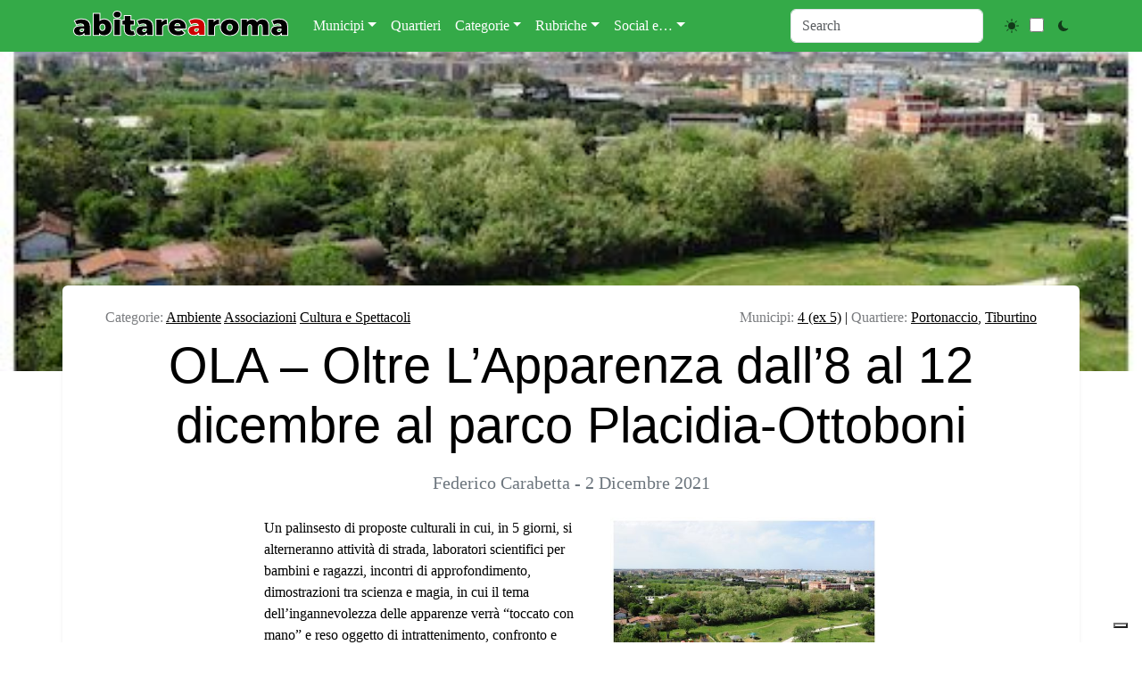

--- FILE ---
content_type: text/html; charset=UTF-8
request_url: https://abitarearoma.it/ola-oltre-lapparenza-dall8-al-12-dicembre-al-parco-placidia-ottoboni/
body_size: 47445
content:
<!doctype html>
<html lang="it-IT">

<head>

	<meta charset="UTF-8">
	<meta name="viewport" content="width=device-width, initial-scale=1">

	<!-- wp_head -->
				<script type="text/javascript" class="_iub_cs_skip">
				var _iub = _iub || {};
				_iub.csConfiguration = _iub.csConfiguration || {};
				_iub.csConfiguration.siteId = "3191915";
				_iub.csConfiguration.cookiePolicyId = "76441120";
			</script>
			<script class="_iub_cs_skip" src="https://cs.iubenda.com/sync/3191915.js"></script>
			<meta name='robots' content='index, follow, max-image-preview:large, max-snippet:-1, max-video-preview:-1' />
	<style>img:is([sizes="auto" i], [sizes^="auto," i]) { contain-intrinsic-size: 3000px 1500px }</style>
	
            <script data-no-defer="1" data-ezscrex="false" data-cfasync="false" data-pagespeed-no-defer data-cookieconsent="ignore">
                var ctPublicFunctions = {"_ajax_nonce":"8be02f9db0","_rest_nonce":"11a083aeb8","_ajax_url":"\/wp\/wp-admin\/admin-ajax.php","_rest_url":"https:\/\/abitarearoma.it\/wp-json\/","data__cookies_type":"native","data__ajax_type":"rest","data__bot_detector_enabled":"0","data__frontend_data_log_enabled":1,"cookiePrefix":"","wprocket_detected":false,"host_url":"abitarearoma.it","text__ee_click_to_select":"Click to select the whole data","text__ee_original_email":"The complete one is","text__ee_got_it":"Got it","text__ee_blocked":"Blocked","text__ee_cannot_connect":"Cannot connect","text__ee_cannot_decode":"Can not decode email. Unknown reason","text__ee_email_decoder":"CleanTalk email decoder","text__ee_wait_for_decoding":"The magic is on the way!","text__ee_decoding_process":"Please wait a few seconds while we decode the contact data."}
            </script>
        
            <script data-no-defer="1" data-ezscrex="false" data-cfasync="false" data-pagespeed-no-defer data-cookieconsent="ignore">
                var ctPublic = {"_ajax_nonce":"8be02f9db0","settings__forms__check_internal":"0","settings__forms__check_external":"0","settings__forms__force_protection":"0","settings__forms__search_test":"1","settings__data__bot_detector_enabled":"0","settings__sfw__anti_crawler":0,"blog_home":"https:\/\/abitarearoma.it\/","pixel__setting":"0","pixel__enabled":false,"pixel__url":null,"data__email_check_before_post":"1","data__email_check_exist_post":"0","data__cookies_type":"native","data__key_is_ok":true,"data__visible_fields_required":true,"wl_brandname":"Anti-Spam by CleanTalk","wl_brandname_short":"CleanTalk","ct_checkjs_key":"4e246265df361394dd9749a554f6eb823d27c9e59f7f0bdf7ec9f5ee93fea564","emailEncoderPassKey":"810a554111d7d7ff751a3a2eed32d8fc","bot_detector_forms_excluded":"W10=","advancedCacheExists":true,"varnishCacheExists":false,"wc_ajax_add_to_cart":false,"theRealPerson":{"phrases":{"trpHeading":"The Real Person Badge!","trpContent1":"The commenter acts as a real person and verified as not a bot.","trpContent2":"Passed all tests against spam bots. Anti-Spam by CleanTalk.","trpContentLearnMore":"Learn more"},"trpContentLink":"https:\/\/cleantalk.org\/the-real-person?utm_id=&amp;utm_term=&amp;utm_source=admin_side&amp;utm_medium=trp_badge&amp;utm_content=trp_badge_link_click&amp;utm_campaign=apbct_links","imgPersonUrl":"https:\/\/abitarearoma.it\/wp\/wp-content\/plugins\/cleantalk-spam-protect\/css\/images\/real_user.svg","imgShieldUrl":"https:\/\/abitarearoma.it\/wp\/wp-content\/plugins\/cleantalk-spam-protect\/css\/images\/shield.svg"}}
            </script>
        
	<!-- This site is optimized with the Yoast SEO plugin v26.4 - https://yoast.com/wordpress/plugins/seo/ -->
	<title>OLA – Oltre L’Apparenza dall’8 al 12 dicembre al parco Placidia-Ottoboni</title>
	<link rel="canonical" href="https://abitarearoma.it/ola-oltre-lapparenza-dall8-al-12-dicembre-al-parco-placidia-ottoboni/" />
	<meta property="og:locale" content="it_IT" />
	<meta property="og:type" content="article" />
	<meta property="og:title" content="OLA – Oltre L’Apparenza dall’8 al 12 dicembre al parco Placidia-Ottoboni" />
	<meta property="og:description" content="Un palinsesto di proposte culturali in cui, in 5 giorni, si alterneranno attività di strada, laboratori scientifici per bambini e ragazzi, incontri...Leggi tutto..." />
	<meta property="og:url" content="https://abitarearoma.it/ola-oltre-lapparenza-dall8-al-12-dicembre-al-parco-placidia-ottoboni/" />
	<meta property="og:site_name" content="ABITARE A ROMA" />
	<meta property="article:publisher" content="https://www.facebook.com/abitarearoma/" />
	<meta property="article:author" content="https://www.facebook.com/abitarearoma" />
	<meta property="article:published_time" content="2021-12-02T12:21:07+00:00" />
	<meta property="og:image" content="https://abitarearoma.it/wp/wp-content/uploads/2021/12/Placidia-Ottoboni-panoramica.jpg" />
	<meta property="og:image:width" content="500" />
	<meta property="og:image:height" content="337" />
	<meta property="og:image:type" content="image/jpeg" />
	<meta name="author" content="Redazione" />
	<meta name="twitter:card" content="summary_large_image" />
	<meta name="twitter:creator" content="@Abitarearoma" />
	<meta name="twitter:site" content="@Abitarearoma" />
	<meta name="twitter:label1" content="Scritto da" />
	<meta name="twitter:data1" content="Redazione" />
	<meta name="twitter:label2" content="Tempo di lettura stimato" />
	<meta name="twitter:data2" content="2 minuti" />
	<script type="application/ld+json" class="yoast-schema-graph">{"@context":"https://schema.org","@graph":[{"@type":"Article","@id":"https://abitarearoma.it/ola-oltre-lapparenza-dall8-al-12-dicembre-al-parco-placidia-ottoboni/#article","isPartOf":{"@id":"https://abitarearoma.it/ola-oltre-lapparenza-dall8-al-12-dicembre-al-parco-placidia-ottoboni/"},"author":{"name":"Redazione","@id":"https://abitarearoma.it/#/schema/person/afe5dc7edab1ec84d50ed5f96e9be355"},"headline":"OLA – Oltre L’Apparenza dall’8 al 12 dicembre al parco Placidia-Ottoboni","datePublished":"2021-12-02T12:21:07+00:00","mainEntityOfPage":{"@id":"https://abitarearoma.it/ola-oltre-lapparenza-dall8-al-12-dicembre-al-parco-placidia-ottoboni/"},"wordCount":404,"commentCount":0,"publisher":{"@id":"https://abitarearoma.it/#organization"},"image":{"@id":"https://abitarearoma.it/ola-oltre-lapparenza-dall8-al-12-dicembre-al-parco-placidia-ottoboni/#primaryimage"},"thumbnailUrl":"https://abitarearoma.it/wp/wp-content/uploads/2021/12/Placidia-Ottoboni-panoramica.jpg","articleSection":["Ambiente","Associazioni","Cultura e Spettacoli"],"inLanguage":"it-IT","potentialAction":[{"@type":"CommentAction","name":"Comment","target":["https://abitarearoma.it/ola-oltre-lapparenza-dall8-al-12-dicembre-al-parco-placidia-ottoboni/#respond"]}]},{"@type":"WebPage","@id":"https://abitarearoma.it/ola-oltre-lapparenza-dall8-al-12-dicembre-al-parco-placidia-ottoboni/","url":"https://abitarearoma.it/ola-oltre-lapparenza-dall8-al-12-dicembre-al-parco-placidia-ottoboni/","name":"OLA – Oltre L’Apparenza dall’8 al 12 dicembre al parco Placidia-Ottoboni","isPartOf":{"@id":"https://abitarearoma.it/#website"},"primaryImageOfPage":{"@id":"https://abitarearoma.it/ola-oltre-lapparenza-dall8-al-12-dicembre-al-parco-placidia-ottoboni/#primaryimage"},"image":{"@id":"https://abitarearoma.it/ola-oltre-lapparenza-dall8-al-12-dicembre-al-parco-placidia-ottoboni/#primaryimage"},"thumbnailUrl":"https://abitarearoma.it/wp/wp-content/uploads/2021/12/Placidia-Ottoboni-panoramica.jpg","datePublished":"2021-12-02T12:21:07+00:00","inLanguage":"it-IT","potentialAction":{"@type":"ListenAction","target":"https://abitarearoma.it/ola-oltre-lapparenza-dall8-al-12-dicembre-al-parco-placidia-ottoboni/#podcast_player_237660","object":{"@id":"https://abitarearoma.it/ola-oltre-lapparenza-dall8-al-12-dicembre-al-parco-placidia-ottoboni/#/schema/podcast"}},"mainEntityOfPage":"https://abitarearoma.it/ola-oltre-lapparenza-dall8-al-12-dicembre-al-parco-placidia-ottoboni/#/schema/podcast"},{"@type":"ImageObject","inLanguage":"it-IT","@id":"https://abitarearoma.it/ola-oltre-lapparenza-dall8-al-12-dicembre-al-parco-placidia-ottoboni/#primaryimage","url":"https://abitarearoma.it/wp/wp-content/uploads/2021/12/Placidia-Ottoboni-panoramica.jpg","contentUrl":"https://abitarearoma.it/wp/wp-content/uploads/2021/12/Placidia-Ottoboni-panoramica.jpg","width":500,"height":337},{"@type":"WebSite","@id":"https://abitarearoma.it/#website","url":"https://abitarearoma.it/","name":"Abitare A Roma","description":"Notizie dai quartieri di Roma dal 1987","publisher":{"@id":"https://abitarearoma.it/#organization"},"potentialAction":[{"@type":"SearchAction","target":{"@type":"EntryPoint","urlTemplate":"https://abitarearoma.it/?s={search_term_string}"},"query-input":{"@type":"PropertyValueSpecification","valueRequired":true,"valueName":"search_term_string"}}],"inLanguage":"it-IT"},{"@type":"Organization","@id":"https://abitarearoma.it/#organization","name":"Abitarearoma","url":"https://abitarearoma.it/","logo":{"@type":"ImageObject","inLanguage":"it-IT","@id":"https://abitarearoma.it/#/schema/logo/image/","url":"https://abitarearoma.it/wp/wp-content/uploads/2015/02/logo-favicon-abitarearoma-singolo.jpg","contentUrl":"https://abitarearoma.it/wp/wp-content/uploads/2015/02/logo-favicon-abitarearoma-singolo.jpg","width":419,"height":419,"caption":"Abitarearoma"},"image":{"@id":"https://abitarearoma.it/#/schema/logo/image/"},"sameAs":["https://www.facebook.com/abitarearoma/","https://x.com/Abitarearoma","https://www.instagram.com/abitarearoma/","https://www.youtube.com/user/wwwAbitarearomaNet"]},{"@type":"Person","@id":"https://abitarearoma.it/#/schema/person/afe5dc7edab1ec84d50ed5f96e9be355","name":"Redazione","image":{"@type":"ImageObject","inLanguage":"it-IT","@id":"https://abitarearoma.it/#/schema/person/image/","url":"https://secure.gravatar.com/avatar/47cb6cec883c6b1e0464f06699a3938947cbef3ccbcbd45c81e53b7c9503d790?s=96&d=mm&r=g","contentUrl":"https://secure.gravatar.com/avatar/47cb6cec883c6b1e0464f06699a3938947cbef3ccbcbd45c81e53b7c9503d790?s=96&d=mm&r=g","caption":"Redazione"},"sameAs":["https://abitarearoma.it","https://www.facebook.com/abitarearoma","https://x.com/Abitarearoma"],"url":"https://abitarearoma.it/author/la-redazione/"}]}</script>
	<!-- / Yoast SEO plugin. -->


<link rel='dns-prefetch' href='//cdn.iubenda.com' />
<link rel='dns-prefetch' href='//cdn.jsdelivr.net' />
<link rel='dns-prefetch' href='//www.googletagmanager.com' />
<link rel='stylesheet' id='dashicons-css' href='https://abitarearoma.it/wp/wp-includes/css/dashicons.min.css?ver=6.8.2' media='all' />
<link rel='stylesheet' id='cleantalk-public-css-css' href='https://abitarearoma.it/wp/wp-content/plugins/cleantalk-spam-protect/css/cleantalk-public.min.css?ver=6.67_1762252293' media='all' />
<link rel='stylesheet' id='cleantalk-email-decoder-css-css' href='https://abitarearoma.it/wp/wp-content/plugins/cleantalk-spam-protect/css/cleantalk-email-decoder.min.css?ver=6.67_1762252293' media='all' />
<link rel='stylesheet' id='cleantalk-trp-css-css' href='https://abitarearoma.it/wp/wp-content/plugins/cleantalk-spam-protect/css/cleantalk-trp.min.css?ver=6.67_1762252293' media='all' />
<link rel='stylesheet' id='picostrap-styles-css' href='https://abitarearoma.it/wp/wp-content/themes/p-abitare/css-output/bundle.css?ver=92' media='all' />
<link rel='stylesheet' id='dflip-style-css' href='https://abitarearoma.it/wp/wp-content/plugins/3d-flipbook-dflip-lite/assets/css/dflip.min.css?ver=2.4.20' media='all' />

<script  type="text/javascript" class=" _iub_cs_skip" id="iubenda-head-inline-scripts-0">
var _iub = _iub || [];
_iub.csConfiguration = {"askConsentAtCookiePolicyUpdate":true,"cookiePolicyInOtherWindow":true,"enableTcf":true,"googleAdditionalConsentMode":true,"perPurposeConsent":true,"reloadOnConsent":true,"siteId":3191915,"tcfPurposes":{"2":"consent_only","7":"consent_only","8":"consent_only","9":"consent_only","10":"consent_only"},"cookiePolicyId":76441120,"lang":"it", "banner":{ "acceptButtonColor":"#62B64A","acceptButtonDisplay":true,"backgroundColor":"#EFEFEF","backgroundOverlay":true,"closeButtonRejects":true,"customizeButtonDisplay":true,"explicitWithdrawal":true,"listPurposes":true,"linksColor":"#62B64A","position":"bottom","rejectButtonDisplay":true,"showPurposesToggles":true,"textColor":"#000000" }};
</script>
<script  type="text/javascript" class=" _iub_cs_skip" src="//cdn.iubenda.com/cs/tcf/stub-v2.js?ver=3.12.4" id="iubenda-head-scripts-1-js"></script>
<script  type="text/javascript" class=" _iub_cs_skip" src="//cdn.iubenda.com/cs/tcf/safe-tcf-v2.js?ver=3.12.4" id="iubenda-head-scripts-2-js"></script>
<script  type="text/javascript" charset="UTF-8" async="" class=" _iub_cs_skip" src="//cdn.iubenda.com/cs/iubenda_cs.js?ver=3.12.4" id="iubenda-head-scripts-3-js"></script>
<script async src="https://abitarearoma.it/wp/wp-content/plugins/burst-statistics/helpers/timeme/timeme.min.js?ver=1763026562" id="burst-timeme-js"></script>
<script async src="https://abitarearoma.it/wp/wp-content/uploads/burst/js/burst.min.js?ver=1763646294" id="burst-js"></script>
<script src="https://abitarearoma.it/wp/wp-content/plugins/cleantalk-spam-protect/js/apbct-public-bundle_gathering.min.js?ver=6.67_1762252293" id="apbct-public-bundle_gathering.min-js-js"></script>
<script src="https://abitarearoma.it/wp/wp-includes/js/jquery/jquery.min.js?ver=3.7.1" id="jquery-core-js"></script>
<script src="https://abitarearoma.it/wp/wp-includes/js/jquery/jquery-migrate.min.js?ver=3.4.1" id="jquery-migrate-js"></script>
<meta name="generator" content="Site Kit by Google 1.166.0" />
<link rel="alternate" type="application/rss+xml" title="Feed RSS del podcast" href="https://abitarearoma.it/feed/podcast" />

<style type='text/css'>.rp4wp-related-posts  { background:#efefef;padding:5px;margin-bottom:30px}
.rp4wp-related-posts ul{width:100%;padding:0;margin:5px; }
.rp4wp-related-posts ul>li{list-style:none;padding:0;margin:0;padding-bottom:0px;clear:both;}
.rp4wp-related-posts ul>li>p{margin:0;padding:0;}
.rp4wp-related-post-image{width:15%;padding-right:25px;-moz-box-sizing:border-box;-webkit-box-sizing:border-box;box-sizing:border-box;float:left;}</style>
 <meta name="google-site-verification" content="kb4kzcLXxm9riNzmusu9YeRHer-8xNIt1h20uopwo1Y" /><meta name="theme-color" content="#a5d682" />
	<link rel="icon" href="https://abitarearoma.it/wp/wp-content/uploads/2015/02/cropped-logo-favicon-abitarearoma-singolo-32x32.jpg" sizes="32x32" />
<link rel="icon" href="https://abitarearoma.it/wp/wp-content/uploads/2015/02/cropped-logo-favicon-abitarearoma-singolo-192x192.jpg" sizes="192x192" />
<link rel="apple-touch-icon" href="https://abitarearoma.it/wp/wp-content/uploads/2015/02/cropped-logo-favicon-abitarearoma-singolo-180x180.jpg" />
<meta name="msapplication-TileImage" content="https://abitarearoma.it/wp/wp-content/uploads/2015/02/cropped-logo-favicon-abitarearoma-singolo-270x270.jpg" />
		<style id="wp-custom-css">
			/* per i correlati in dark mode */
html[data-bs-theme="dark"] .link-dark {color:white !important}


/* per i social sharing in dark mode */
html[data-bs-theme="dark"] .btn  {color:white !important}

/* colore voci menu */
.navbar-nav { 
--bs-nav-link-color: #fff ;}

/*colore logo top*/
.navbar-brand {color:white !important}

#logo-tagline-wrap   {margin-right:20px;margin-top:-5px}		</style>
		<style>
.ai-viewports                 {--ai: 1;}
.ai-viewport-3                { display: none !important;}
.ai-viewport-2                { display: none !important;}
.ai-viewport-1                { display: inherit !important;}
.ai-viewport-0                { display: none !important;}
@media (min-width: 768px) and (max-width: 979px) {
.ai-viewport-1                { display: none !important;}
.ai-viewport-2                { display: inherit !important;}
}
@media (max-width: 767px) {
.ai-viewport-1                { display: none !important;}
.ai-viewport-3                { display: inherit !important;}
}
.code-block-center {margin: 8px auto; text-align: center; display: block; clear: both;}
.code-block- {}
.code-block-default {margin: 8px 0; clear: both;}
</style>
	<!-- /wp_head -->
</head>

<body class="wp-singular post-template-default single single-post postid-237660 single-format-standard wp-custom-logo wp-embed-responsive wp-theme-picostrap5 wp-child-theme-p-abitare picostrap_header_navbar_position_fixed-top picostrap_header_navbar_color_choice_bg-success" data-burst_id="237660" data-burst_type="post">
	
	<!-- ******************* The Navbar Area ******************* -->
<div id="wrapper-navbar" itemscope itemtype="http://schema.org/WebSite">

    <a class="skip-link visually-hidden-focusable" href="#theme-main">
        Salta al contenuto    </a>


    <nav data-bs-theme=""
        class="navbar navbar-expand-lg fixed-top bg-success"
        aria-label="Main Navigation">
        <div class="container">
            <div id="logo-tagline-wrap">
                <!-- Your site title as branding in the menu -->
                <a href="https://abitarearoma.it/" class="custom-logo-link" rel="home"><img src="https://abitarearoma.it/wp/wp-content/uploads/2024/11/AbitareAroma-Rosso.svg" class="custom-logo" alt="ABITARE A ROMA" decoding="async" /></a><!-- end custom logo -->


                

            </div> <!-- /logo-tagline-wrap -->



            <button class="navbar-toggler" type="button" data-bs-toggle="collapse"
                data-bs-target="#navbarNavDropdown" aria-controls="navbarsExample05" aria-expanded="false"
                aria-label="Toggle navigation">
                <span class="navbar-toggler-icon"></span>
            </button>

            <div class="collapse navbar-collapse" id="navbarNavDropdown">
                <ul id="menu-main-top-menu-orizzontale-sopra-header" class="navbar-nav me-auto mb-2 mb-md-0 "><li class="menu-item menu-item-type-custom menu-item-object-custom menu-item-has-children dropdown nav-item nav-item-3974"><a href="#" class="nav-link  dropdown-toggle" data-bs-toggle="dropdown" data-bs-auto-close="outside" aria-haspopup="true" aria-expanded="false" role="button">Municipi</a>
<ul class="dropdown-menu  depth_0">
	<li class="menu-item menu-item-type-taxonomy menu-item-object-municipi nav-item nav-item-3887"><a href="https://abitarearoma.it/municipi/municipio-1/" class="dropdown-item ">1 (ex 1 e 17)</a></li>
	<li class="menu-item menu-item-type-taxonomy menu-item-object-municipi nav-item nav-item-3900"><a href="https://abitarearoma.it/municipi/municipio-2/" class="dropdown-item ">2 (ex 2 e 3)</a></li>
	<li class="menu-item menu-item-type-taxonomy menu-item-object-municipi nav-item nav-item-3912"><a href="https://abitarearoma.it/municipi/municipio-3/" class="dropdown-item ">3 (ex 4)</a></li>
	<li class="menu-item menu-item-type-taxonomy menu-item-object-municipi current-post-ancestor current-menu-parent current-post-parent nav-item nav-item-3913"><a href="https://abitarearoma.it/municipi/municipio-4/" class="dropdown-item active" aria-current="page">4 (ex 5)</a></li>
	<li class="menu-item menu-item-type-taxonomy menu-item-object-municipi nav-item nav-item-38359"><a href="https://abitarearoma.it/municipi/municipio-5/" class="dropdown-item ">5 (ex 6 e 7)</a></li>
	<li class="menu-item menu-item-type-taxonomy menu-item-object-municipi nav-item nav-item-3917"><a href="https://abitarearoma.it/municipi/municipio-6/" class="dropdown-item ">6 (ex 8)</a></li>
	<li class="menu-item menu-item-type-taxonomy menu-item-object-municipi nav-item nav-item-38358"><a href="https://abitarearoma.it/municipi/municipio-7/" class="dropdown-item ">7 (ex 9 e 10)</a></li>
	<li class="menu-item menu-item-type-taxonomy menu-item-object-municipi nav-item nav-item-3890"><a href="https://abitarearoma.it/municipi/municipio-8/" class="dropdown-item ">8 (ex 11)</a></li>
	<li class="menu-item menu-item-type-taxonomy menu-item-object-municipi nav-item nav-item-3891"><a href="https://abitarearoma.it/municipi/municipio-9/" class="dropdown-item ">9 (ex 12)</a></li>
	<li class="menu-item menu-item-type-taxonomy menu-item-object-municipi nav-item nav-item-3892"><a href="https://abitarearoma.it/municipi/municipio-10/" class="dropdown-item ">10 (ex 13)</a></li>
	<li class="menu-item menu-item-type-taxonomy menu-item-object-municipi nav-item nav-item-3894"><a href="https://abitarearoma.it/municipi/municipio-11/" class="dropdown-item ">11 (ex 15)</a></li>
	<li class="menu-item menu-item-type-taxonomy menu-item-object-municipi nav-item nav-item-3895"><a href="https://abitarearoma.it/municipi/municipio-12/" class="dropdown-item ">12 (ex 16)</a></li>
	<li class="menu-item menu-item-type-taxonomy menu-item-object-municipi nav-item nav-item-3897"><a href="https://abitarearoma.it/municipi/municipio-13/" class="dropdown-item ">13 (ex 18)</a></li>
	<li class="menu-item menu-item-type-taxonomy menu-item-object-municipi nav-item nav-item-3898"><a href="https://abitarearoma.it/municipi/municipio-14/" class="dropdown-item ">14 (ex 19)</a></li>
	<li class="menu-item menu-item-type-taxonomy menu-item-object-municipi nav-item nav-item-3901"><a href="https://abitarearoma.it/municipi/municipio-15/" class="dropdown-item ">15 (ex 20)</a></li>
	<li class="menu-item menu-item-type-taxonomy menu-item-object-municipi nav-item nav-item-3907"><a href="https://abitarearoma.it/municipi/regione-lazio/" class="dropdown-item ">Regione</a></li>
	<li class="menu-item menu-item-type-taxonomy menu-item-object-municipi nav-item nav-item-74432"><a href="https://abitarearoma.it/municipi/roma/" class="dropdown-item ">Roma</a></li>
	<li class="menu-item menu-item-type-taxonomy menu-item-object-municipi nav-item nav-item-3908"><a href="https://abitarearoma.it/municipi/italia/" class="dropdown-item ">Italia</a></li>
	<li class="menu-item menu-item-type-taxonomy menu-item-object-municipi nav-item nav-item-3904"><a href="https://abitarearoma.it/municipi/fuori-roma/" class="dropdown-item ">Fuori Roma</a></li>
	<li class="menu-item menu-item-type-taxonomy menu-item-object-municipi nav-item nav-item-3903"><a href="https://abitarearoma.it/municipi/campidoglio/" class="dropdown-item ">Campidoglio</a></li>
</ul>
</li>
<li class="menu-item menu-item-type-custom menu-item-object-custom nav-item nav-item-33907"><a href="https://abitarearoma.it/quartieri/" class="nav-link ">Quartieri</a></li>
<li class="menu-item menu-item-type-custom menu-item-object-custom menu-item-has-children dropdown nav-item nav-item-4177"><a href="#" class="nav-link  dropdown-toggle" data-bs-toggle="dropdown" data-bs-auto-close="outside" aria-haspopup="true" aria-expanded="false" role="button">Categorie</a>
<ul class="dropdown-menu  depth_0">
	<li class="menu-item menu-item-type-custom menu-item-object-custom menu-item-has-children dropdown nav-item nav-item-322602 dropend dropdown-menu-end"><a href="#" class="dropdown-item  dropdown-toggle" data-bs-toggle="dropdown" data-bs-auto-close="outside" aria-haspopup="true" aria-expanded="false" role="button">Notizie e Attualità</a>
	<ul class="dropdown-menu sub-menu  depth_1">
		<li class="menu-item menu-item-type-taxonomy menu-item-object-category nav-item nav-item-118224"><a href="https://abitarearoma.it/argomenti/cronaca/" class="dropdown-item ">Cronaca</a></li>
		<li class="menu-item menu-item-type-taxonomy menu-item-object-category nav-item nav-item-78198"><a href="https://abitarearoma.it/argomenti/degrado/" class="dropdown-item ">Degrado</a></li>
		<li class="menu-item menu-item-type-custom menu-item-object-custom menu-item-has-children dropdown nav-item nav-item-292857 dropend dropdown-menu-end"><a href="#" class="dropdown-item  dropdown-toggle" data-bs-toggle="dropdown" data-bs-auto-close="outside" aria-haspopup="true" aria-expanded="false" role="button">Meteo</a>
		<ul class="dropdown-menu sub-menu  depth_2">
			<li class="menu-item menu-item-type-taxonomy menu-item-object-category nav-item nav-item-292856"><a href="https://abitarearoma.it/argomenti/meteo/" class="dropdown-item ">Articoli sul Meteo</a></li>
			<li class="menu-item menu-item-type-post_type menu-item-object-post nav-item nav-item-209118"><a href="https://abitarearoma.it/previsioni-meteo-roma-lazio-italia-2/" class="dropdown-item ">Previsione Meteo</a></li>
		</ul>
</li>
		<li class="menu-item menu-item-type-taxonomy menu-item-object-category nav-item nav-item-118226"><a href="https://abitarearoma.it/argomenti/politica/" class="dropdown-item ">Politica</a></li>
		<li class="menu-item menu-item-type-taxonomy menu-item-object-category nav-item nav-item-118237"><a href="https://abitarearoma.it/argomenti/sanita/" class="dropdown-item ">Sanità</a></li>
		<li class="menu-item menu-item-type-taxonomy menu-item-object-category nav-item nav-item-4241"><a href="https://abitarearoma.it/argomenti/sicurezza-e-ordine-pubblico/" class="dropdown-item ">Sicurezza e ordine pubblico</a></li>
	</ul>
</li>
	<li class="menu-item menu-item-type-custom menu-item-object-custom menu-item-has-children dropdown nav-item nav-item-322603 dropend dropdown-menu-end"><a href="#" class="dropdown-item  dropdown-toggle" data-bs-toggle="dropdown" data-bs-auto-close="outside" aria-haspopup="true" aria-expanded="false" role="button">Cultura e Società</a>
	<ul class="dropdown-menu sub-menu  depth_1">
		<li class="menu-item menu-item-type-taxonomy menu-item-object-category current-post-ancestor current-menu-parent current-post-parent nav-item nav-item-4227"><a href="https://abitarearoma.it/argomenti/associazioni/" class="dropdown-item active" aria-current="page">Associazioni</a></li>
		<li class="menu-item menu-item-type-taxonomy menu-item-object-category nav-item nav-item-118240"><a href="https://abitarearoma.it/argomenti/casa/" class="dropdown-item ">Casa</a></li>
		<li class="menu-item menu-item-type-taxonomy menu-item-object-category nav-item nav-item-4229"><a href="https://abitarearoma.it/argomenti/cinema-e-tv/" class="dropdown-item ">Cinema e Tv</a></li>
		<li class="menu-item menu-item-type-taxonomy menu-item-object-category nav-item nav-item-4230"><a href="https://abitarearoma.it/argomenti/concerti-e-musica/" class="dropdown-item ">Concerti e Musica</a></li>
		<li class="menu-item menu-item-type-taxonomy menu-item-object-category nav-item nav-item-4231"><a href="https://abitarearoma.it/argomenti/corsi-e-seminari/" class="dropdown-item ">Corsi e Seminari</a></li>
		<li class="menu-item menu-item-type-taxonomy menu-item-object-category nav-item nav-item-118228"><a href="https://abitarearoma.it/argomenti/costume-e-societa/" class="dropdown-item ">Costume e Società</a></li>
		<li class="menu-item menu-item-type-taxonomy menu-item-object-category current-post-ancestor current-menu-parent current-post-parent nav-item nav-item-118223"><a href="https://abitarearoma.it/argomenti/cultura/" class="dropdown-item active" aria-current="page">Cultura e Spettacoli</a></li>
		<li class="menu-item menu-item-type-taxonomy menu-item-object-category nav-item nav-item-4235"><a href="https://abitarearoma.it/argomenti/incontri-e-convegni/" class="dropdown-item ">Incontri e Convegni</a></li>
		<li class="menu-item menu-item-type-taxonomy menu-item-object-category nav-item nav-item-4236"><a href="https://abitarearoma.it/argomenti/libri-e-letteratura/" class="dropdown-item ">Libri e letteratura</a></li>
		<li class="menu-item menu-item-type-taxonomy menu-item-object-category nav-item nav-item-4239"><a href="https://abitarearoma.it/argomenti/mostre/" class="dropdown-item ">Mostre</a></li>
		<li class="menu-item menu-item-type-taxonomy menu-item-object-category nav-item nav-item-309090"><a href="https://abitarearoma.it/argomenti/necrologi/" class="dropdown-item ">Necrologi</a></li>
		<li class="menu-item menu-item-type-taxonomy menu-item-object-category nav-item nav-item-118234"><a href="https://abitarearoma.it/argomenti/scuola-e-universita/" class="dropdown-item ">Scuola e Università</a></li>
		<li class="menu-item menu-item-type-taxonomy menu-item-object-category nav-item nav-item-118232"><a href="https://abitarearoma.it/argomenti/sociale-e-handicap/" class="dropdown-item ">Sociale e Handicap</a></li>
		<li class="menu-item menu-item-type-taxonomy menu-item-object-category nav-item nav-item-4242"><a href="https://abitarearoma.it/argomenti/teatro/" class="dropdown-item ">Teatro</a></li>
	</ul>
</li>
	<li class="menu-item menu-item-type-custom menu-item-object-custom menu-item-has-children dropdown nav-item nav-item-322604 dropend dropdown-menu-end"><a href="#" class="dropdown-item  dropdown-toggle" data-bs-toggle="dropdown" data-bs-auto-close="outside" aria-haspopup="true" aria-expanded="false" role="button">Eventi e Tempo Libero</a>
	<ul class="dropdown-menu sub-menu  depth_1">
		<li class="menu-item menu-item-type-taxonomy menu-item-object-category nav-item nav-item-323004"><a href="https://abitarearoma.it/argomenti/eventi/" class="dropdown-item ">Eventi</a></li>
		<li class="menu-item menu-item-type-taxonomy menu-item-object-category nav-item nav-item-127812"><a href="https://abitarearoma.it/argomenti/feste-sagre/" class="dropdown-item ">Feste e Sagre</a></li>
		<li class="menu-item menu-item-type-taxonomy menu-item-object-category nav-item nav-item-4237"><a href="https://abitarearoma.it/argomenti/manifestazioni-e-agitazioni/" class="dropdown-item ">Manifestazioni e agitazioni</a></li>
		<li class="menu-item menu-item-type-taxonomy menu-item-object-category nav-item nav-item-4240"><a href="https://abitarearoma.it/argomenti/notte/" class="dropdown-item ">Notte</a></li>
		<li class="menu-item menu-item-type-custom menu-item-object-custom menu-item-has-children dropdown nav-item nav-item-292851 dropend dropdown-menu-end"><a href="#" class="dropdown-item  dropdown-toggle" data-bs-toggle="dropdown" data-bs-auto-close="outside" aria-haspopup="true" aria-expanded="false" role="button">Sport</a>
		<ul class="dropdown-menu sub-menu  depth_2">
			<li class="menu-item menu-item-type-taxonomy menu-item-object-category nav-item nav-item-118227"><a href="https://abitarearoma.it/argomenti/sport/" class="dropdown-item ">Sport</a></li>
			<li class="menu-item menu-item-type-taxonomy menu-item-object-category nav-item nav-item-366542"><a href="https://abitarearoma.it/argomenti/sport/calcio/" class="dropdown-item ">Calcio</a></li>
			<li class="menu-item menu-item-type-taxonomy menu-item-object-category nav-item nav-item-4234"><a href="https://abitarearoma.it/argomenti/corse-gare-sportive/" class="dropdown-item ">Corse e gare sportive</a></li>
		</ul>
</li>
	</ul>
</li>
	<li class="menu-item menu-item-type-custom menu-item-object-custom menu-item-has-children dropdown nav-item nav-item-322605 dropend dropdown-menu-end"><a href="#" class="dropdown-item  dropdown-toggle" data-bs-toggle="dropdown" data-bs-auto-close="outside" aria-haspopup="true" aria-expanded="false" role="button">Economia e Lavoro</a>
	<ul class="dropdown-menu sub-menu  depth_1">
		<li class="menu-item menu-item-type-taxonomy menu-item-object-category nav-item nav-item-118241"><a href="https://abitarearoma.it/argomenti/dalle-aziende/" class="dropdown-item ">Dalle Aziende e Commercio</a></li>
		<li class="menu-item menu-item-type-taxonomy menu-item-object-category nav-item nav-item-292933"><a href="https://abitarearoma.it/argomenti/economia/" class="dropdown-item ">Economia</a></li>
		<li class="menu-item menu-item-type-taxonomy menu-item-object-category nav-item nav-item-118238"><a href="https://abitarearoma.it/argomenti/lavoro/" class="dropdown-item ">Lavoro</a></li>
		<li class="menu-item menu-item-type-taxonomy menu-item-object-category nav-item nav-item-296164"><a href="https://abitarearoma.it/argomenti/turismo/" class="dropdown-item ">Turismo</a></li>
	</ul>
</li>
	<li class="menu-item menu-item-type-custom menu-item-object-custom menu-item-has-children dropdown nav-item nav-item-322606 dropend dropdown-menu-end"><a href="#" class="dropdown-item  dropdown-toggle" data-bs-toggle="dropdown" data-bs-auto-close="outside" aria-haspopup="true" aria-expanded="false" role="button">Ambiente e Territorio</a>
	<ul class="dropdown-menu sub-menu  depth_1">
		<li class="menu-item menu-item-type-taxonomy menu-item-object-category current-post-ancestor current-menu-parent current-post-parent nav-item nav-item-118225"><a href="https://abitarearoma.it/argomenti/ambiente/" class="dropdown-item active" aria-current="page">Ambiente</a></li>
		<li class="menu-item menu-item-type-taxonomy menu-item-object-category nav-item nav-item-4225"><a href="https://abitarearoma.it/argomenti/archeologia/" class="dropdown-item ">Archeologia</a></li>
		<li class="menu-item menu-item-type-taxonomy menu-item-object-category nav-item nav-item-4228"><a href="https://abitarearoma.it/argomenti/bici/" class="dropdown-item ">Bici</a></li>
		<li class="menu-item menu-item-type-taxonomy menu-item-object-category nav-item nav-item-118235"><a href="https://abitarearoma.it/argomenti/lavori-pubblici/" class="dropdown-item ">Lavori Pubblici</a></li>
		<li class="menu-item menu-item-type-taxonomy menu-item-object-category nav-item nav-item-118229"><a href="https://abitarearoma.it/argomenti/mobilita-e-traffico/" class="dropdown-item ">Mobilità e Traffico</a></li>
		<li class="menu-item menu-item-type-taxonomy menu-item-object-category nav-item nav-item-118236"><a href="https://abitarearoma.it/argomenti/urbanistica-e-territorio/" class="dropdown-item ">Urbanistica e Territorio</a></li>
	</ul>
</li>
	<li class="menu-item menu-item-type-custom menu-item-object-custom menu-item-has-children dropdown nav-item nav-item-118233 dropend dropdown-menu-end"><a href="#" class="dropdown-item  dropdown-toggle" data-bs-toggle="dropdown" data-bs-auto-close="outside" aria-haspopup="true" aria-expanded="false" role="button">Altri argomenti</a>
	<ul class="dropdown-menu sub-menu  depth_1">
		<li class="menu-item menu-item-type-taxonomy menu-item-object-category nav-item nav-item-316517"><a href="https://abitarearoma.it/argomenti/comunicati/" class="dropdown-item ">Comunicati Stampa</a></li>
		<li class="menu-item menu-item-type-taxonomy menu-item-object-category nav-item nav-item-292847"><a href="https://abitarearoma.it/argomenti/utili/" class="dropdown-item ">Utili</a></li>
		<li class="menu-item menu-item-type-taxonomy menu-item-object-category nav-item nav-item-292848"><a href="https://abitarearoma.it/argomenti/varie/" class="dropdown-item ">Varie</a></li>
	</ul>
</li>
	<li class="menu-item menu-item-type-custom menu-item-object-custom nav-item nav-item-333769"><a href="https://abitarearoma.it/pagina-articoli" class="dropdown-item ">TUTTI gli articoli</a></li>
</ul>
</li>
<li class="menu-item menu-item-type-custom menu-item-object-custom menu-item-has-children dropdown nav-item nav-item-118230"><a href="#" class="nav-link  dropdown-toggle" data-bs-toggle="dropdown" data-bs-auto-close="outside" aria-haspopup="true" aria-expanded="false" role="button">Rubriche</a>
<ul class="dropdown-menu  depth_0">
	<li class="menu-item menu-item-type-custom menu-item-object-custom nav-item nav-item-292765"><a href="https://abitarearoma.it/tag/a-spasso-per-roma/" class="dropdown-item ">A spasso per Roma</a></li>
	<li class="menu-item menu-item-type-taxonomy menu-item-object-category nav-item nav-item-118242"><a href="https://abitarearoma.it/argomenti/almanacco-di-roma/" class="dropdown-item ">Almanacco di Roma</a></li>
	<li class="menu-item menu-item-type-custom menu-item-object-custom nav-item nav-item-308605"><a href="https://abitarearoma.it/tag/dalquartierealpalco/" class="dropdown-item ">dalquartierealpalco</a></li>
	<li class="menu-item menu-item-type-taxonomy menu-item-object-category nav-item nav-item-118231"><a href="https://abitarearoma.it/argomenti/fatti-e-misfatti/" class="dropdown-item ">Fatti e Misfatti</a></li>
	<li class="menu-item menu-item-type-taxonomy menu-item-object-category nav-item nav-item-118243"><a href="https://abitarearoma.it/argomenti/la-sana-alimentazione/" class="dropdown-item ">La sana alimentazione</a></li>
	<li class="menu-item menu-item-type-taxonomy menu-item-object-category nav-item nav-item-118239"><a href="https://abitarearoma.it/argomenti/le-e-mail-dei-lettori/" class="dropdown-item ">Le e-mail dei lettori</a></li>
	<li class="menu-item menu-item-type-taxonomy menu-item-object-category nav-item nav-item-365982"><a href="https://abitarearoma.it/argomenti/le-tre-c-della-salute/" class="dropdown-item ">Le tre C della Salute</a></li>
	<li class="menu-item menu-item-type-taxonomy menu-item-object-category nav-item nav-item-323005"><a href="https://abitarearoma.it/argomenti/interviste/" class="dropdown-item ">Le interviste</a></li>
	<li class="menu-item menu-item-type-custom menu-item-object-custom nav-item nav-item-295522"><a href="https://abitarearoma.it/tag/ricordati-di-te/" class="dropdown-item ">Ricordati di TE</a></li>
	<li class="menu-item menu-item-type-taxonomy menu-item-object-category nav-item nav-item-118245"><a href="https://abitarearoma.it/argomenti/roma-misteriosa/" class="dropdown-item ">Roma Misteriosa</a></li>
	<li class="menu-item menu-item-type-taxonomy menu-item-object-category nav-item nav-item-118244"><a href="https://abitarearoma.it/argomenti/scienza-quotidiana/" class="dropdown-item ">Scienza Quotidiana</a></li>
	<li class="menu-item menu-item-type-custom menu-item-object-custom nav-item nav-item-306713"><a href="https://abitarearoma.it/tag/stranezze-di-citta/" class="dropdown-item ">Stranezze di città</a></li>
	<li class="menu-item menu-item-type-taxonomy menu-item-object-category nav-item nav-item-126264"><a href="https://abitarearoma.it/argomenti/tecnologia-amica/" class="dropdown-item ">Tecnologia</a></li>
	<li class="menu-item menu-item-type-post_type menu-item-object-page nav-item nav-item-212889"><a href="https://abitarearoma.it/centocelle-casa-locali-appartamenti-immobiliari/" class="dropdown-item ">Casa a Centocelle</a></li>
	<li class="menu-item menu-item-type-post_type menu-item-object-page nav-item nav-item-218250"><a href="https://abitarearoma.it/centocelle-annunci/" class="dropdown-item ">Centocelle annunci</a></li>
	<li class="menu-item menu-item-type-custom menu-item-object-custom nav-item nav-item-265580"><a href="https://abitarearoma.it/tag/colli-aniene-ditte-30-e-lode/" class="dropdown-item ">Colli Aniene 30 e Lode</a></li>
</ul>
</li>
<li class="menu-item menu-item-type-custom menu-item-object-custom menu-item-has-children dropdown nav-item nav-item-295406"><a href="#" class="nav-link  dropdown-toggle" data-bs-toggle="dropdown" data-bs-auto-close="outside" aria-haspopup="true" aria-expanded="false" role="button">Social e&#8230;</a>
<ul class="dropdown-menu  depth_0">
	<li class="menu-item menu-item-type-custom menu-item-object-custom menu-item-has-children dropdown nav-item nav-item-295418 dropend dropdown-menu-end"><a href="#" class="dropdown-item  dropdown-toggle" data-bs-toggle="dropdown" data-bs-auto-close="outside" aria-haspopup="true" aria-expanded="false" role="button">WhatsApp</a>
	<ul class="dropdown-menu sub-menu  depth_1">
		<li class="menu-item menu-item-type-custom menu-item-object-custom nav-item nav-item-295417"><a href="https://whatsapp.com/channel/0029VaDAg9n2Jl84zWCgTE3M" class="dropdown-item ">Canale</a></li>
		<li class="menu-item menu-item-type-custom menu-item-object-custom nav-item nav-item-295419"><a href="https://wa.me/3922092736" class="dropdown-item ">Contatto 3922092736</a></li>
	</ul>
</li>
	<li class="menu-item menu-item-type-custom menu-item-object-custom nav-item nav-item-295405"><a href="https://www.facebook.com/abitarearoma/" class="dropdown-item ">Facebook</a></li>
	<li class="menu-item menu-item-type-custom menu-item-object-custom nav-item nav-item-295408"><a href="https://www.youtube.com/user/wwwAbitarearomaNet" class="dropdown-item ">YouTube</a></li>
	<li class="menu-item menu-item-type-custom menu-item-object-custom nav-item nav-item-295409"><a href="https://www.instagram.com/abitarearoma/" class="dropdown-item ">Instagram</a></li>
	<li class="menu-item menu-item-type-custom menu-item-object-custom nav-item nav-item-295411"><a href="https://x.com/Abitarearoma" class="dropdown-item ">X</a></li>
	<li class="menu-item menu-item-type-custom menu-item-object-custom nav-item nav-item-322610"><a href="#" class="dropdown-item ">&#8212;&#8212;&#8212;&#8212;&#8211;</a></li>
	<li class="menu-item menu-item-type-post_type menu-item-object-page nav-item nav-item-176735"><a href="https://abitarearoma.it/newsletter-abitarearoma/" class="dropdown-item ">Newsletter Abitarearoma</a></li>
	<li class="menu-item menu-item-type-post_type menu-item-object-page nav-item nav-item-159358"><a href="https://abitarearoma.it/pdf/" class="dropdown-item ">Archivio PDF Abitare A (dal 2000)</a></li>
	<li class="menu-item menu-item-type-post_type menu-item-object-page nav-item nav-item-271066"><a href="https://abitarearoma.it/abitare-a-archivio-storico/" class="dropdown-item ">Archivio storico Abitare A (dal 1987)</a></li>
	<li class="menu-item menu-item-type-taxonomy menu-item-object-series nav-item nav-item-334973"><a href="https://abitarearoma.it/podcasts/abitare-a-roma/" class="dropdown-item ">Podcast</a></li>
	<li class="menu-item menu-item-type-custom menu-item-object-custom nav-item nav-item-322607"><a href="https://abitarearoma.it/pubblicita-roma/" class="dropdown-item ">Pubblicità</a></li>
	<li class="menu-item menu-item-type-custom menu-item-object-custom nav-item nav-item-322608"><a href="https://abitarearoma.it/contatti/" class="dropdown-item ">Contattaci</a></li>
	<li class="menu-item menu-item-type-custom menu-item-object-custom nav-item nav-item-322609"><a href="https://abitarearoma.it/chi-siamo/" class="dropdown-item ">Chi siamo</a></li>
</ul>
</li>
</ul>
                                    <form action="https://abitarearoma.it" method="get" id="header-search-form" class="me-4">
                        <input class="form-control" type="text" placeholder="Search" aria-label="Search" name="s"
                            value="">
                    </form>
                
                                    <div class="d-flex align-items-center gap-1 mt-4 mt-md-0 navbar-text">
                        <svg xmlns="http://www.w3.org/2000/svg" width="16" height="16" fill="currentColor"
                            class="bi bi-sun-fill me-1" viewBox="0 0 16 16">
                            <path
                                d="M8 12a4 4 0 1 0 0-8 4 4 0 0 0 0 8zM8 0a.5.5 0 0 1 .5.5v2a.5.5 0 0 1-1 0v-2A.5.5 0 0 1 8 0zm0 13a.5.5 0 0 1 .5.5v2a.5.5 0 0 1-1 0v-2A.5.5 0 0 1 8 13zm8-5a.5.5 0 0 1-.5.5h-2a.5.5 0 0 1 0-1h2a.5.5 0 0 1 .5.5zM3 8a.5.5 0 0 1-.5.5h-2a.5.5 0 0 1 0-1h2A.5.5 0 0 1 3 8zm10.657-5.657a.5.5 0 0 1 0 .707l-1.414 1.415a.5.5 0 1 1-.707-.708l1.414-1.414a.5.5 0 0 1 .707 0zm-9.193 9.193a.5.5 0 0 1 0 .707L3.05 13.657a.5.5 0 0 1-.707-.707l1.414-1.414a.5.5 0 0 1 .707 0zm9.193 2.121a.5.5 0 0 1-.707 0l-1.414-1.414a.5.5 0 0 1 .707-.707l1.414 1.414a.5.5 0 0 1 0 .707zM4.464 4.465a.5.5 0 0 1-.707 0L2.343 3.05a.5.5 0 1 1 .707-.707l1.414 1.414a.5.5 0 0 1 0 .708z" />
                        </svg>
                        <div class="form-check form-switch">
                            <input class="form-check-input" type="checkbox" role="switch" id="theme-toggle">
                            <label class="form-check-label visually-hidden" for="theme-toggle"> Toggle Dark / Light mode                            </label>
                        </div>
                        <svg xmlns="http://www.w3.org/2000/svg" width="12" height="12" fill="currentColor"
                            class="bi bi-moon-fill" viewBox="0 0 16 16">
                            <path
                                d="M6 .278a.768.768 0 0 1 .08.858 7.208 7.208 0 0 0-.878 3.46c0 4.021 3.278 7.277 7.318 7.277.527 0 1.04-.055 1.533-.16a.787.787 0 0 1 .81.316.733.733 0 0 1-.031.893A8.349 8.349 0 0 1 8.344 16C3.734 16 0 12.286 0 7.71 0 4.266 2.114 1.312 5.124.06A.752.752 0 0 1 6 .278z" />
                        </svg>
                    </div>
                
            </div> <!-- .collapse -->
        </div> <!-- .container -->
    </nav> <!-- .site-navigation -->
    </div><!-- #wrapper-navbar end -->

	<main id='theme-main'>
            <div class="container-fluid d-flex p-0 bg-body" style="height:50vh;">
                <img width="500" height="337" src="https://abitarearoma.it/wp/wp-content/uploads/2021/12/Placidia-Ottoboni-panoramica.jpg" class="img-fluid w-100 h-100 wp-post-image" alt="" style="object-fit:cover;" decoding="async" fetchpriority="high" srcset="https://abitarearoma.it/wp/wp-content/uploads/2021/12/Placidia-Ottoboni-panoramica.jpg 500w, https://abitarearoma.it/wp/wp-content/uploads/2021/12/Placidia-Ottoboni-panoramica-300x202.jpg 300w" sizes="(max-width: 500px) 100vw, 500px" />            </div>
            
    <div id="container-content-single" class="container position-relative py-2 py-md-3 px-3 px-md-5 bg-body text-body-emphasis shadow shadow-sm mt-lg-n7 rounded" >
        <div class="row py-2 ">
             
                <div class="col-md-6 mb-1 mb-md-0">		  

                    <span class="text-dark-300">Categorie:</span>
                     <a href="https://abitarearoma.it/argomenti/ambiente/">Ambiente</a> <a href="https://abitarearoma.it/argomenti/associazioni/">Associazioni</a> <a href="https://abitarearoma.it/argomenti/cultura/">Cultura e Spettacoli</a>	

                    
                    
                                                    
                </div>

                <div class="col-md-6 text-md-end mb-1 mb-md-0">

                    <span class="text-dark-300">Municipi: </span><a href="https://abitarearoma.it/municipi/municipio-4/" rel="tag">4 (ex 5)</a> 
                     
                     |<span class="text-dark-300"> Quartiere: </span><a href="https://abitarearoma.it/quartieri/portonaccio/" rel="tag">Portonaccio</a>, <a href="https://abitarearoma.it/quartieri/tiburtino/" rel="tag">Tiburtino</a> 
                     
                </div>


           
        </div>
        <div class="row text-md-center mb-2" style="text-wrap:balance">
            
            <div class="col-md-12">
                 

                <h1 class="display-4">OLA – Oltre L’Apparenza dall’8 al 12 dicembre al parco Placidia-Ottoboni</h1>

                <p class="h2 sottotitolo-single mb-3 d-block fst-italic"></p>
                
                                    <div class="post-meta" id="single-post-meta">
                        <p class="lead text-secondary">
                            
                               <span class="text-secondary post-author"> 
                                    Federico Carabetta -                                 </span>

                                <span class="post-date">2 Dicembre 2021 </span>
                            
                        </p>
                    </div> 
                
            </div><!-- /col -->
        </div>
        <div class="row">
            <div class="col-md-8 offset-md-2">
                 

<div class="immagini-abitare-gallery"> </div>            	      		      <p><a href="https://abitarearoma.it/wp/wp-content/uploads/2021/12/Placidia-Ottoboni-panoramica.jpg"><img decoding="async" class="alignright size-medium wp-image-237663" src="https://abitarearoma.it/wp/wp-content/uploads/2021/12/Placidia-Ottoboni-panoramica-300x202.jpg" alt="" width="300" height="202" srcset="https://abitarearoma.it/wp/wp-content/uploads/2021/12/Placidia-Ottoboni-panoramica-300x202.jpg 300w, https://abitarearoma.it/wp/wp-content/uploads/2021/12/Placidia-Ottoboni-panoramica.jpg 500w" sizes="(max-width: 300px) 100vw, 300px" /></a>Un palinsesto di proposte culturali in cui, in 5 giorni, si alterneranno attività di strada, laboratori scientifici per bambini e ragazzi, incontri di approfondimento, dimostrazioni tra scienza e magia, in cui il tema dell’ingannevolezza delle apparenze verrà “toccato con mano” e reso oggetto di intrattenimento, confronto e riflessione:</p>
<p>• Nei pomeriggi dell’8 e 9 dicembre due scienziati attraverseranno il Parco Placidia-Ottoboni con una specialissima bicicletta che si trasforma in laboratorio scientifico di strada e tutti potranno fermarsi a sperimentare con loro.</p>
<p>• Venerdì pomeriggio, sabato e domenica mattina, bambini e ragazzi potranno partecipare a divertenti laboratori interattivi, in cui sperimentare in prima persona con gli scienziati di Scienza Divertente:<br />
venerdì 10 dicembre ore 16.30-17.45:<br />
“osservare come scienziati” per bambini/e da 4 a 8 anni<br />
“CSI (curiosi scienziati investigatori) alla gara di cucina” per ragazzi/e da 9 a 13 anni<br />
sabato 11 dicembre ore 10.30-11.30 e 11.30-12.30:<br />
“i segreti dell’acqua” per bambini/e da 4 a 8 anni<br />
“i sensi confusi” per ragazzi/e da 9 a 13 anni<br />
domenica 12 dicembre ore 10.30-11.30 e 11.30-12.30:<br />
“aria fantastica” per bambini/e da 4 a 8 anni<br />
“reazioni chimiche” per ragazzi/e da 9 a 13 anni</p>
<p>• Sabato 10 dicembre alle 15.00 appuntamento con Famiglie Digitali per un interessante incontro sulle possibilità e le insidie della rete, “regno del fake”. L’incontro è aperto a ragazzi, giovani, genitori, insegnanti, educatori, adulti che hanno voglia di approfondire il tema dell’educazione digitale tra benessere, identità e futuro dei ragazzi</p>
<p>• Sempre sabato alle 16.45 si conclude la giornata con un appuntamento da non perdere per tutti, bambini e adulti, che saranno spettatori di una coinvolgente e strabiliante dimostrazione da parte degli scienziati di Scienza Divertente di esperimenti magici…o scientifici?</p>
<p>• Pomeriggio di domenica 12 dicembre dedicato ai giovani e agli adulti, in collaborazione con il CICAP LAZIO<br />
Alle ore 15.00 workshop di investigazione scientifica, adatto a adulti e ragazzi dai 12 anni in su. Un membro del Gruppo Indagini del CICAP proporrà un esperimento di investigazione in diretta su un caso misterioso a cui il pubblico potrà partecipare attivamente<br />
Alle ore 16.45 l’illusionista Max Pirrone incanterà il pubblico con trucchi e illusioni a dimostrazione di quanto l’apparenza possa essere ingannevole</p>
<p><strong>Tutti gli appuntamenti sono gratuiti ma è richiesta la prenotazione a </strong><strong><a href="mailto:roma@scienza-divertente.com">roma@scienza-divertente.com</a></strong><strong> oppure whatsapp 389.1190362<br />
</strong>Green pass obbligatorio per l’ingresso nel gazebo<br />
Gli eventi si svolgeranno anche in caso di pioggia: sarà a disposizione un gazebo con copertura anche laterale</p>
<p>L’iniziativa è finanziata con fondi della Regione Lazio.</p>
<p><a href="https://abitarearoma.it/wp/wp-content/uploads/2021/12/Placidia-Ottoboni-locandina_OLA-1.jpg"><img decoding="async" class="alignnone size-full wp-image-237664" src="https://abitarearoma.it/wp/wp-content/uploads/2021/12/Placidia-Ottoboni-locandina_OLA-1.jpg" alt="" width="700" height="990" srcset="https://abitarearoma.it/wp/wp-content/uploads/2021/12/Placidia-Ottoboni-locandina_OLA-1.jpg 700w, https://abitarearoma.it/wp/wp-content/uploads/2021/12/Placidia-Ottoboni-locandina_OLA-1-212x300.jpg 212w" sizes="(max-width: 700px) 100vw, 700px" /></a></p>
<div class='code-block code-block-default code-block-25 ai-track' data-ai='WzI1LDAsIkRvbmF6aW9uZSBjb24gUGF5UGFsIiwiIiwyXQ=='>
<div style="text-align: center;">
    <hr />
<form action="https://www.paypal.com/donate" method="post" target="_top">
<input type="hidden" name="hosted_button_id" value="UXMRAFPGSTWWQ" />
<input type="image" src="https://pics.paypal.com/00/s/OWM3M2M4MDYtYjNjNy00MjFmLWE1NjYtNWMxNmNmZTczODg0/file.JPG" border="0" name="submit" title="PayPal - The safer, easier way to pay online!" alt="Fai una donazione con il pulsante PayPal" />
<img alt="" border="0" src="https://www.paypal.com/it_IT/i/scr/pixel.gif" width="1" height="1" />
</form>


    
</div>
</div>
<div class='code-block code-block-default code-block-26 ai-track' data-ai='WzI2LDAsIkZvdG8gY29weXJpZ2h0IiwiIiwyXQ=='>
   
    <style>
    .piccolo {
        font-size: 10px;
    }

    @media (max-width: 768px) { /* Per schermi più piccoli */
        .piccolo {
            font-size: 8px;
        }
    }
</style>
<p class="piccolo" style="text-align: center;"><i>Le foto presenti su abitarearoma.it sono state in parte prese da Internet, e quindi valutate di pubblico dominio. Se i soggetti o gli autori avessero qualcosa in contrario alla pubblicazione, non avranno che da segnalarlo alla <a href="https://abitarearoma.it/contatti">redazione</a> che le rimuoverà.</i></p></div>
<div class='ai-viewports ai-viewport-2 ai-viewport-3 ai-insert-44-63663574' style='margin: 8px 0; clear: both;' data-insertion-position='prepend' data-selector='.ai-insert-44-63663574' data-insertion-no-dbg data-code='[base64]' data-block='44'></div>

<div class='ai-viewports ai-viewport-1 ai-insert-45-23526267' style='margin: 8px 0; clear: both;' data-insertion-position='prepend' data-selector='.ai-insert-45-23526267' data-insertion-no-dbg data-code='[base64]' data-block='45'></div>

<!-- CONTENT END 2 -->
		<div class="picostrap-sharing-buttons mt-4 mb-5" >
		
			<!-- Basic Share Links -->
			<span class="d-block mb-3 h4">Condividi questo articolo: &nbsp; </span>
		
			<!-- Facebook (url) -->
			<a class="btn btn-outline-dark btn-sm btn-facebook" href="https://www.facebook.com/sharer.php?u=https://abitarearoma.it/ola-oltre-lapparenza-dall8-al-12-dicembre-al-parco-placidia-ottoboni/" target="_blank" rel="nofollow" title="Share on Facebook">
			<svg xmlns="http://www.w3.org/2000/svg" viewBox="0 0 320 512" width="2em" height="2em" lc-helper="svg-icon" fill="currentColor">
				<path d="M279.14 288l14.22-92.66h-88.91v-60.13c0-25.35 12.42-50.06 52.24-50.06h40.42V6.26S260.43 0 225.36 0c-73.22 0-121.08 44.38-121.08 124.72v70.62H22.89V288h81.39v224h100.17V288z"></path>
			</svg>
				<span class="d-none d-lg-inline"> Facebook</span>
			</a>
			
			<!-- Whatsapp (url) -->
			<a class="btn btn-outline-dark  btn-sm btn-whatsapp" href="https://api.whatsapp.com/send?text=https://abitarearoma.it/ola-oltre-lapparenza-dall8-al-12-dicembre-al-parco-placidia-ottoboni/" target="_blank" rel="nofollow" title="Share on Whatsapp">
				<svg xmlns="http://www.w3.org/2000/svg" viewBox="0 0 448 512" width="2em" height="2em" lc-helper="svg-icon" fill="currentColor">
					<path d="M380.9 97.1C339 55.1 283.2 32 223.9 32c-122.4 0-222 99.6-222 222 0 39.1 10.2 77.3 29.6 111L0 480l117.7-30.9c32.4 17.7 68.9 27 106.1 27h.1c122.3 0 224.1-99.6 224.1-222 0-59.3-25.2-115-67.1-157zm-157 341.6c-33.2 0-65.7-8.9-94-25.7l-6.7-4-69.8 18.3L72 359.2l-4.4-7c-18.5-29.4-28.2-63.3-28.2-98.2 0-101.7 82.8-184.5 184.6-184.5 49.3 0 95.6 19.2 130.4 54.1 34.8 34.9 56.2 81.2 56.1 130.5 0 101.8-84.9 184.6-186.6 184.6zm101.2-138.2c-5.5-2.8-32.8-16.2-37.9-18-5.1-1.9-8.8-2.8-12.5 2.8-3.7 5.6-14.3 18-17.6 21.8-3.2 3.7-6.5 4.2-12 1.4-32.6-16.3-54-29.1-75.5-66-5.7-9.8 5.7-9.1 16.3-30.3 1.8-3.7.9-6.9-.5-9.7-1.4-2.8-12.5-30.1-17.1-41.2-4.5-10.8-9.1-9.3-12.5-9.5-3.2-.2-6.9-.2-10.6-.2-3.7 0-9.7 1.4-14.8 6.9-5.1 5.6-19.4 19-19.4 46.3 0 27.3 19.9 53.7 22.6 57.4 2.8 3.7 39.1 59.7 94.8 83.8 35.2 15.2 49 16.5 66.6 13.9 10.7-1.6 32.8-13.4 37.4-26.4 4.6-13 4.6-24.1 3.2-26.4-1.3-2.5-5-3.9-10.5-6.6z"></path>
				</svg>
				<span class="d-none d-lg-inline"> Whatsapp</span>
			</a>
			
			<!-- Telegram (url) -->
			<a class="btn btn-outline-dark  btn-sm btn-telegram" href="https://telegram.me/share/url?url=https://abitarearoma.it/ola-oltre-lapparenza-dall8-al-12-dicembre-al-parco-placidia-ottoboni/&text=" target="_blank" rel="nofollow" title="Share on Telegram">
				<svg xmlns="http://www.w3.org/2000/svg" viewBox="0 0 448 512" width="2em" height="2em" lc-helper="svg-icon" fill="currentColor">
					<path d="M446.7 98.6l-67.6 318.8c-5.1 22.5-18.4 28.1-37.3 17.5l-103-75.9-49.7 47.8c-5.5 5.5-10.1 10.1-20.7 10.1l7.4-104.9 190.9-172.5c8.3-7.4-1.8-11.5-12.9-4.1L117.8 284 16.2 252.2c-22.1-6.9-22.5-22.1 4.6-32.7L418.2 66.4c18.4-6.9 34.5 4.1 28.5 32.2z"></path>
				</svg>
				<span class="d-none d-lg-inline"> Telegram</span>
			</a>
			
			
			<!-- Twitter (url, text, @mention) -->
			<a class="btn btn-outline-dark  btn-sm btn-twitter" href="https://twitter.com/share?url=https://abitarearoma.it/ola-oltre-lapparenza-dall8-al-12-dicembre-al-parco-placidia-ottoboni/&text=OLA – Oltre L’Apparenza dall’8 al 12 dicembre al parco Placidia-Ottoboni&via=Abitarearoma" target="_blank" rel="nofollow" title="Share on Twitter">
				<svg xmlns="http://www.w3.org/2000/svg" viewBox="0 0 512 512" width="2em" height="2em" lc-helper="svg-icon" fill="currentColor">
					<path d="M459.37 151.716c.325 4.548.325 9.097.325 13.645 0 138.72-105.583 298.558-298.558 298.558-59.452 0-114.68-17.219-161.137-47.106 8.447.974 16.568 1.299 25.34 1.299 49.055 0 94.213-16.568 130.274-44.832-46.132-.975-84.792-31.188-98.112-72.772 6.498.974 12.995 1.624 19.818 1.624 9.421 0 18.843-1.3 27.614-3.573-48.081-9.747-84.143-51.98-84.143-102.985v-1.299c13.969 7.797 30.214 12.67 47.431 13.319-28.264-18.843-46.781-51.005-46.781-87.391 0-19.492 5.197-37.36 14.294-52.954 51.655 63.675 129.3 105.258 216.365 109.807-1.624-7.797-2.599-15.918-2.599-24.04 0-57.828 46.782-104.934 104.934-104.934 30.213 0 57.502 12.67 76.67 33.137 23.715-4.548 46.456-13.32 66.599-25.34-7.798 24.366-24.366 44.833-46.132 57.827 21.117-2.273 41.584-8.122 60.426-16.243-14.292 20.791-32.161 39.308-52.628 54.253z"></path>
				</svg>
				<span class="d-none d-lg-inline"> Twitter</span>
			</a>
		
		
			<!-- Email (subject, body) --> 
			<a class="btn btn-outline-dark  btn-sm btn-email" href="mailto:?subject=OLA – Oltre L’Apparenza dall’8 al 12 dicembre al parco Placidia-Ottoboni&amp;body=https://abitarearoma.it/ola-oltre-lapparenza-dall8-al-12-dicembre-al-parco-placidia-ottoboni/" target="_blank" rel="nofollow" title="Share via Email">
				<svg xmlns="http://www.w3.org/2000/svg" xmlns:xlink="http://www.w3.org/1999/xlink" version="1.1" width="2em" height="2em" viewBox="0 0 24 24" lc-helper="svg-icon" fill="currentColor">
					<path d="M22 6C22 4.9 21.1 4 20 4H4C2.9 4 2 4.9 2 6V18C2 19.1 2.9 20 4 20H20C21.1 20 22 19.1 22 18V6M20 6L12 11L4 6H20M20 18H4V8L12 13L20 8V18Z"></path>
				</svg>
				<span class="d-none d-lg-inline"> Email</span>
			</a>
		
		</div>
		
<div class="comments-area" id="comments">

	
	
		<div id="respond" class="comment-respond">
		<h3 id="reply-title" class="comment-reply-title">Lascia un commento <small><a rel="nofollow" id="cancel-comment-reply-link" href="/ola-oltre-lapparenza-dall8-al-12-dicembre-al-parco-placidia-ottoboni/#respond" style="display:none;">Annulla risposta</a></small></h3><form action="https://abitarearoma.it/wp/wp-comments-post.php" method="post" id="commentform" class="comment-form"><p class="comment-notes"><span id="email-notes">Il tuo indirizzo email non sarà pubblicato.</span> <span class="required-field-message">I campi obbligatori sono contrassegnati <span class="required">*</span></span></p><div class="form-group comment-form-comment"><label for="comment">Commento <span class="required">*</span></label> <textarea class="form-control"  id="comment" name="comment" cols="45" rows="8" maxlength="65525" required></textarea></div><div class="form-group comment-form-author"><label for="author">Nome <span class="required">*</span></label> <input class="form-control"  id="author" name="author" type="text" value="" size="30" maxlength="245" autocomplete="name" required /></div>
<div class="form-group comment-form-email"><label for="email">Email <span class="required">*</span></label> <input class="form-control"  id="email" name="email" type="email" value="" size="30" maxlength="100" aria-describedby="email-notes" autocomplete="email" required /></div>
<div class="form-group comment-form-url"><label for="url">Sito web</label> <input class="form-control"  id="url" name="url" type="url" value="" size="30" maxlength="200" autocomplete="url" /></div>
<div class="form-group form-check comment-form-cookies-consent"><input class="form-check-input"  id="wp-comment-cookies-consent" name="wp-comment-cookies-consent" type="checkbox" value="yes" /> <label class="form-check-label"  for="wp-comment-cookies-consent">Salva il mio nome, email e sito web in questo browser per la prossima volta che commento.</label></div>
<p class="comment-form-mailpoet">
      <label for="mailpoet_subscribe_on_comment">
        <input
          type="checkbox"
          id="mailpoet_subscribe_on_comment"
          value="1"
          name="mailpoet[subscribe_on_comment]"
        />&nbsp;Sì, aggiungimi alla lista di invio della newsletter.
      </label>
    </p><p class="form-submit"><input name="submit" type="submit" id="submit" class="btn btn-secondary mt-3" value="Invia commento" /> <input type='hidden' name='comment_post_ID' value='237660' id='comment_post_ID' />
<input type='hidden' name='comment_parent' id='comment_parent' value='0' />
</p></form>	</div><!-- #respond -->
	
</div><!-- #comments -->
                <style> #respond {display:none} </style>
                <a id="show-respond" class="btn btn-secondary btn-lg my-5" href="#" >Scrivi un commento</a>
                <script>
                    document.addEventListener('DOMContentLoaded', function() {
                         
                        document.getElementById('show-respond').addEventListener('click', function(e) {
                            this.style.display = 'none';
                            e.preventDefault();
                            document.getElementById('respond').style.display = 'block'; // Adjust display style as needed
                        });
                         
                    });
                </script>




            </div><!-- /col -->
        </div>
    </div>
    <div class="container   py-2 py-md-3  bg-body text-body-emphasis   mt-5">
        <div class="row">
            <div class="col">
                <h2 class="mt-4">Articoli Correlati</h2>
                
                
                    <div class='row '> <div class='col-md-6 col-lg-4 mb-3 mb-md-4'><article role="article" id="post-373847" class="card h-100 "><a href="https://abitarearoma.it/beni-comuni-il-municipio-xi-coinvolge-i-cittadini-firmati-dieci-patti-di-collaborazione/"><img alt="" class="w-100 image-crop-4by3 nolightbox" src="https://abitarearoma.it/wp/wp-content/uploads/2025/11/Parco-Tevere-Magliana-688x387.jpg" /></a><div class='card-body'><header><h5> <a class="link-dark text-decoration-none" href="https://abitarearoma.it/beni-comuni-il-municipio-xi-coinvolge-i-cittadini-firmati-dieci-patti-di-collaborazione/">Beni comuni, il Municipio XI coinvolge i cittadini: firmati dieci patti di collaborazione</a> </h5><em></em>  </header>  </div></article></div><div class='col-md-6 col-lg-4 mb-3 mb-md-4'><article role="article" id="post-373684" class="card h-100 "><a href="https://abitarearoma.it/roma-capitale-ed-enpab-insieme-per-la-prevenzione-e-la-cultura-del-cibo-a-km-0/"><img alt="" class="w-100 image-crop-4by3 nolightbox" src="https://abitarearoma.it/wp/wp-content/uploads/2025/11/Roma_Capitale_protocollo_enpab_d0.jpg" /></a><div class='card-body'><header><h5> <a class="link-dark text-decoration-none" href="https://abitarearoma.it/roma-capitale-ed-enpab-insieme-per-la-prevenzione-e-la-cultura-del-cibo-a-km-0/">Roma Capitale ed Enpab insieme per la prevenzione e la cultura del cibo a km 0</a> </h5><em></em>  </header>  </div></article></div><div class='col-md-6 col-lg-4 mb-3 mb-md-4'><article role="article" id="post-373581" class="card h-100 "><a href="https://abitarearoma.it/testaccio-inaugurata-la-nuova-area-giochi-di-santa-maria-liberatrice/"><img alt="" class="w-100 image-crop-4by3 nolightbox" src="https://abitarearoma.it/wp/wp-content/uploads/2025/11/AREA-GIOCHI-SMLIBERATRICE-688x516.jpeg" /></a><div class='card-body'><header><h5> <a class="link-dark text-decoration-none" href="https://abitarearoma.it/testaccio-inaugurata-la-nuova-area-giochi-di-santa-maria-liberatrice/">Testaccio, inaugurata la nuova area giochi di Santa Maria Liberatrice</a> </h5><em></em>  </header>  </div></article></div><div class='col-md-6 col-lg-4 mb-3 mb-md-4'><article role="article" id="post-373518" class="card h-100 "><a href="https://abitarearoma.it/villa-glori-concluso-il-primo-stralcio-dei-lavori-investiti-2-milioni-per-restituire-il-parco-ai-cittadini/"><img alt="" class="w-100 image-crop-4by3 nolightbox" src="https://abitarearoma.it/wp/wp-content/uploads/2025/11/2villagori._d0.jpg" /></a><div class='card-body'><header><h5> <a class="link-dark text-decoration-none" href="https://abitarearoma.it/villa-glori-concluso-il-primo-stralcio-dei-lavori-investiti-2-milioni-per-restituire-il-parco-ai-cittadini/">Villa Glori: concluso il primo stralcio dei lavori, investiti 2 milioni per restituire il parco ai cittadini</a> </h5><em></em>  </header>  </div></article></div><div class='col-md-6 col-lg-4 mb-3 mb-md-4'><article role="article" id="post-373503" class="card h-100 "><a href="https://abitarearoma.it/ex-teatro-tendastrisce-al-via-la-maxi-bonifica-500-tonnellate-di-rifiuti-da-rimuovere/"><img alt="" class="w-100 image-crop-4by3 nolightbox" src="https://abitarearoma.it/wp/wp-content/uploads/2025/11/areaperlascamun05b_d0.jpg" /></a><div class='card-body'><header><h5> <a class="link-dark text-decoration-none" href="https://abitarearoma.it/ex-teatro-tendastrisce-al-via-la-maxi-bonifica-500-tonnellate-di-rifiuti-da-rimuovere/">Ex Teatro Tendastrisce, al via la maxi bonifica: 500 tonnellate di rifiuti da rimuovere</a> </h5><em></em>  </header>  </div></article></div><div class='col-md-6 col-lg-4 mb-3 mb-md-4'><article role="article" id="post-373359" class="card h-100 "><a href="https://abitarearoma.it/villa-gordiani-festa-per-carlo-verdone-sindaco-per-un-giorno-inaugurata-la-nuova-area-giochi/"><img alt="" class="w-100 image-crop-4by3 nolightbox" src="https://abitarearoma.it/wp/wp-content/uploads/2025/11/WhatsApp-Image-2025-11-17-at-12.19.34-1-688x459.jpeg" /></a><div class='card-body'><header><h5> <a class="link-dark text-decoration-none" href="https://abitarearoma.it/villa-gordiani-festa-per-carlo-verdone-sindaco-per-un-giorno-inaugurata-la-nuova-area-giochi/">Villa Gordiani, festa per Carlo Verdone “sindaco per un giorno”: inaugurata la nuova area giochi</a> </h5><em></em>  </header>  </div></article></div><div class='col-md-6 col-lg-4 mb-3 mb-md-4'><article role="article" id="post-373260" class="card h-100 "><a href="https://abitarearoma.it/parco-di-centocelle-5-ettari-di-cemento-abbattuti-inizia-la-rinaturalizzazione/"><img alt="" class="w-100 image-crop-4by3 nolightbox" src="https://abitarearoma.it/wp/wp-content/uploads/2025/11/Parco-di-Centocelle-rendering-playground-sullex-pista-di-atterraggio-688x387.jpg" /></a><div class='card-body'><header><h5> <a class="link-dark text-decoration-none" href="https://abitarearoma.it/parco-di-centocelle-5-ettari-di-cemento-abbattuti-inizia-la-rinaturalizzazione/">Parco di Centocelle, 5 ettari di cemento abbattuti: inizia la rinaturalizzazione</a> </h5><em></em>  </header>  </div></article></div><div class='col-md-6 col-lg-4 mb-3 mb-md-4'><article role="article" id="post-373201" class="card h-100 "><a href="https://abitarearoma.it/se-fossi-umano-amerei-il-mondo-la-street-parade-per-il-clima-invade-la-capitale/"><img alt="" class="w-100 image-crop-4by3 nolightbox" src="https://abitarearoma.it/wp/wp-content/uploads/2025/11/44.jpg" /></a><div class='card-body'><header><h5> <a class="link-dark text-decoration-none" href="https://abitarearoma.it/se-fossi-umano-amerei-il-mondo-la-street-parade-per-il-clima-invade-la-capitale/">“Se fossi umano amerei il mondo”: la street parade per il clima invade la Capitale</a> </h5><em></em>  </header>  </div></article></div><div class='col-md-6 col-lg-4 mb-3 mb-md-4'><article role="article" id="post-373078" class="card h-100 "><a href="https://abitarearoma.it/tari-ama-potenzia-la-lotta-allevasione-oltre-72mila-avvisi-inviati-a-ottobre-arrivate-8mila-istanze-di-annullamento/"><img alt="" class="w-100 image-crop-4by3 nolightbox" src="https://abitarearoma.it/wp/wp-content/uploads/2021/05/Nuovi-mezzi-AMA-2.jpg" /></a><div class='card-body'><header><h5> <a class="link-dark text-decoration-none" href="https://abitarearoma.it/tari-ama-potenzia-la-lotta-allevasione-oltre-72mila-avvisi-inviati-a-ottobre-arrivate-8mila-istanze-di-annullamento/">TaRi, AMA potenzia la lotta all’evasione. Oltre 72mila avvisi inviati a ottobre: &#8220;arrivate 8mila istanze di annullamento&#8221;</a> </h5><em></em>  </header>  </div></article></div></div>
                

            </div>
        </div>
    </div>



 

</main>
	    <div class="wrapper bg-light mt-5 py-5" id="wrapper-footer-widgets">
        
        <div class="container mb-5">
            
            <div class="row">
                <div id="nav_menu-5" class="footer-widget widget_nav_menu col-md"><h3 class="widget-title">Abitare A Roma</h3><div class="menu-menu-istituz-footer-container"><ul id="menu-menu-istituz-footer" class="menu"><li class="menu-item menu-item-type-post_type menu-item-object-page menu-item-118117"><a href="https://abitarearoma.it/chi-siamo/">Chi siamo</a></li>
<li class="menu-item menu-item-type-post_type menu-item-object-page menu-item-118118"><a href="https://abitarearoma.it/contatti/">Contatti</a></li>
<li class="menu-item menu-item-type-post_type menu-item-object-page menu-item-118120"><a href="https://abitarearoma.it/pubblicita-roma/">Pubblicità</a></li>
<li class="menu-item menu-item-type-post_type menu-item-object-page menu-item-118119"><a href="https://abitarearoma.it/newsletter-abitarearoma/">Iscriviti alla newsletter</a></li>
<li class="menu-item menu-item-type-custom menu-item-object-custom menu-item-118133"><a href="https://www.abitarearoma.it/pdf">Edizione Cartacea (PDF)</a></li>
<li class="menu-item menu-item-type-custom menu-item-object-custom menu-item-295397"><a href="https://www.facebook.com/abitarearoma/">Facebook</a></li>
<li class="menu-item menu-item-type-custom menu-item-object-custom menu-item-295395"><a href="https://www.youtube.com/user/wwwAbitarearomaNet">YouTube</a></li>
<li class="menu-item menu-item-type-custom menu-item-object-custom menu-item-295401"><a href="https://www.instagram.com/abitarearoma/">Instagram</a></li>
<li class="menu-item menu-item-type-custom menu-item-object-custom menu-item-has-children menu-item-295426"><a href="#">WhatsApp</a>
<ul class="sub-menu">
	<li class="menu-item menu-item-type-custom menu-item-object-custom menu-item-295423"><a href="https://whatsapp.com/channel/0029VaDAg9n2Jl84zWCgTE3M">Canale WhatsApp</a></li>
	<li class="menu-item menu-item-type-custom menu-item-object-custom menu-item-295425"><a href="https://wa.me/3922092736">Contatto 3922092736</a></li>
</ul>
</li>
<li class="menu-item menu-item-type-custom menu-item-object-custom menu-item-295400"><a href="https://x.com/Abitarearoma">X</a></li>
<li class="menu-item menu-item-type-taxonomy menu-item-object-series menu-item-334974"><a href="https://abitarearoma.it/podcasts/abitare-a-roma/">Podcast</a></li>
<li class="menu-item menu-item-type-post_type menu-item-object-page menu-item-118121"><a href="https://abitarearoma.it/rss-2/">RSS</a></li>
<li class="menu-item menu-item-type-post_type menu-item-object-page menu-item-privacy-policy menu-item-152678"><a rel="privacy-policy" href="https://abitarearoma.it/privacy-policy/">Privacy Policy</a></li>
</ul></div></div><!-- .footer-widget --><div id="tag_cloud-5" class="footer-widget widget_tag_cloud col-md"><h3 class="widget-title">Quartieri</h3><div class="tagcloud"><a href="https://abitarearoma.it/quartieri/alessandrino/" class="tag-cloud-link tag-link-91 tag-link-position-1" style="font-size: 13.866666666667pt;" aria-label="Alessandrino (635 elementi)">Alessandrino</a>
<a href="https://abitarearoma.it/quartieri/casal-de-pazzi/" class="tag-cloud-link tag-link-398 tag-link-position-2" style="font-size: 10.133333333333pt;" aria-label="Casal de&#039; Pazzi (331 elementi)">Casal de&#039; Pazzi</a>
<a href="https://abitarearoma.it/quartieri/centocelle/" class="tag-cloud-link tag-link-760 tag-link-position-3" style="font-size: 22pt;" aria-label="Centocelle (2.547 elementi)">Centocelle</a>
<a href="https://abitarearoma.it/quartieri/centro-storico/" class="tag-cloud-link tag-link-193 tag-link-position-4" style="font-size: 21.6pt;" aria-label="Centro Storico (2.387 elementi)">Centro Storico</a>
<a href="https://abitarearoma.it/quartieri/collatino/" class="tag-cloud-link tag-link-761 tag-link-position-5" style="font-size: 10.8pt;" aria-label="Collatino (370 elementi)">Collatino</a>
<a href="https://abitarearoma.it/quartieri/colli-aniene/" class="tag-cloud-link tag-link-764 tag-link-position-6" style="font-size: 20pt;" aria-label="Colli Aniene (1.804 elementi)">Colli Aniene</a>
<a href="https://abitarearoma.it/quartieri/esquilino/" class="tag-cloud-link tag-link-151 tag-link-position-7" style="font-size: 13.333333333333pt;" aria-label="Esquilino (570 elementi)">Esquilino</a>
<a href="https://abitarearoma.it/quartieri/eur/" class="tag-cloud-link tag-link-127 tag-link-position-8" style="font-size: 14pt;" aria-label="Eur (643 elementi)">Eur</a>
<a href="https://abitarearoma.it/quartieri/fiumicino/" class="tag-cloud-link tag-link-88 tag-link-position-9" style="font-size: 9.2pt;" aria-label="Fiumicino (278 elementi)">Fiumicino</a>
<a href="https://abitarearoma.it/quartieri/flaminio/" class="tag-cloud-link tag-link-213 tag-link-position-10" style="font-size: 8.4pt;" aria-label="Flaminio (246 elementi)">Flaminio</a>
<a href="https://abitarearoma.it/quartieri/garbatella/" class="tag-cloud-link tag-link-759 tag-link-position-11" style="font-size: 8.6666666666667pt;" aria-label="Garbatella (256 elementi)">Garbatella</a>
<a href="https://abitarearoma.it/quartieri/giuliano-dalmata/" class="tag-cloud-link tag-link-551 tag-link-position-12" style="font-size: 9.2pt;" aria-label="Giuliano-Dalmata (283 elementi)">Giuliano-Dalmata</a>
<a href="https://abitarearoma.it/quartieri/largo-beltramelli/" class="tag-cloud-link tag-link-631 tag-link-position-13" style="font-size: 13.066666666667pt;" aria-label="Largo Beltramelli (544 elementi)">Largo Beltramelli</a>
<a href="https://abitarearoma.it/quartieri/la-rustica/" class="tag-cloud-link tag-link-92 tag-link-position-14" style="font-size: 8.8pt;" aria-label="La Rustica (261 elementi)">La Rustica</a>
<a href="https://abitarearoma.it/quartieri/laurentina/" class="tag-cloud-link tag-link-323 tag-link-position-15" style="font-size: 8.2666666666667pt;" aria-label="Laurentina (239 elementi)">Laurentina</a>
<a href="https://abitarearoma.it/quartieri/magliana/" class="tag-cloud-link tag-link-225 tag-link-position-16" style="font-size: 9.2pt;" aria-label="Magliana (279 elementi)">Magliana</a>
<a href="https://abitarearoma.it/quartieri/marconi/" class="tag-cloud-link tag-link-208 tag-link-position-17" style="font-size: 8pt;" aria-label="Marconi (229 elementi)">Marconi</a>
<a href="https://abitarearoma.it/quartieri/monte-sacro/" class="tag-cloud-link tag-link-651 tag-link-position-18" style="font-size: 8.9333333333333pt;" aria-label="Monte Sacro (270 elementi)">Monte Sacro</a>
<a href="https://abitarearoma.it/quartieri/monteverde/" class="tag-cloud-link tag-link-212 tag-link-position-19" style="font-size: 9.6pt;" aria-label="Monteverde (299 elementi)">Monteverde</a>
<a href="https://abitarearoma.it/quartieri/ostia/" class="tag-cloud-link tag-link-767 tag-link-position-20" style="font-size: 16.133333333333pt;" aria-label="Ostia (924 elementi)">Ostia</a>
<a href="https://abitarearoma.it/quartieri/ostiense/" class="tag-cloud-link tag-link-190 tag-link-position-21" style="font-size: 9.2pt;" aria-label="Ostiense (278 elementi)">Ostiense</a>
<a href="https://abitarearoma.it/quartieri/parioli/" class="tag-cloud-link tag-link-158 tag-link-position-22" style="font-size: 11.066666666667pt;" aria-label="Parioli (389 elementi)">Parioli</a>
<a href="https://abitarearoma.it/quartieri/pietralata/" class="tag-cloud-link tag-link-102 tag-link-position-23" style="font-size: 17.733333333333pt;" aria-label="Pietralata (1.227 elementi)">Pietralata</a>
<a href="https://abitarearoma.it/quartieri/pigneto/" class="tag-cloud-link tag-link-95 tag-link-position-24" style="font-size: 14.8pt;" aria-label="Pigneto (739 elementi)">Pigneto</a>
<a href="https://abitarearoma.it/quartieri/ponte-mammolo/" class="tag-cloud-link tag-link-103 tag-link-position-25" style="font-size: 8.1333333333333pt;" aria-label="Ponte Mammolo (233 elementi)">Ponte Mammolo</a>
<a href="https://abitarearoma.it/quartieri/portonaccio/" class="tag-cloud-link tag-link-256 tag-link-position-26" style="font-size: 9.6pt;" aria-label="Portonaccio (303 elementi)">Portonaccio</a>
<a href="https://abitarearoma.it/quartieri/prati/" class="tag-cloud-link tag-link-125 tag-link-position-27" style="font-size: 12.4pt;" aria-label="Prati (491 elementi)">Prati</a>
<a href="https://abitarearoma.it/quartieri/prenestino/" class="tag-cloud-link tag-link-244 tag-link-position-28" style="font-size: 12.4pt;" aria-label="Prenestino (488 elementi)">Prenestino</a>
<a href="https://abitarearoma.it/quartieri/quarticciolo/" class="tag-cloud-link tag-link-86 tag-link-position-29" style="font-size: 15.6pt;" aria-label="Quarticciolo (858 elementi)">Quarticciolo</a>
<a href="https://abitarearoma.it/quartieri/san-basilio/" class="tag-cloud-link tag-link-104 tag-link-position-30" style="font-size: 9.4666666666667pt;" aria-label="San Basilio (297 elementi)">San Basilio</a>
<a href="https://abitarearoma.it/quartieri/san-giovanni/" class="tag-cloud-link tag-link-766 tag-link-position-31" style="font-size: 9.8666666666667pt;" aria-label="San Giovanni (317 elementi)">San Giovanni</a>
<a href="https://abitarearoma.it/quartieri/san-lorenzo/" class="tag-cloud-link tag-link-135 tag-link-position-32" style="font-size: 10.266666666667pt;" aria-label="San Lorenzo (337 elementi)">San Lorenzo</a>
<a href="https://abitarearoma.it/quartieri/stazione-termini/" class="tag-cloud-link tag-link-510 tag-link-position-33" style="font-size: 9.2pt;" aria-label="Stazione Termini (279 elementi)">Stazione Termini</a>
<a href="https://abitarearoma.it/quartieri/testaccio/" class="tag-cloud-link tag-link-268 tag-link-position-34" style="font-size: 8.4pt;" aria-label="Testaccio (245 elementi)">Testaccio</a>
<a href="https://abitarearoma.it/quartieri/tiburtino/" class="tag-cloud-link tag-link-101 tag-link-position-35" style="font-size: 11.066666666667pt;" aria-label="Tiburtino (384 elementi)">Tiburtino</a>
<a href="https://abitarearoma.it/quartieri/tiburtino-iii/" class="tag-cloud-link tag-link-769 tag-link-position-36" style="font-size: 8.8pt;" aria-label="Tiburtino III (260 elementi)">Tiburtino III</a>
<a href="https://abitarearoma.it/quartieri/tor-bella-monaca/" class="tag-cloud-link tag-link-87 tag-link-position-37" style="font-size: 11.466666666667pt;" aria-label="Tor Bella Monaca (419 elementi)">Tor Bella Monaca</a>
<a href="https://abitarearoma.it/quartieri/torpignattara/" class="tag-cloud-link tag-link-664 tag-link-position-38" style="font-size: 13.866666666667pt;" aria-label="Torpignattara (626 elementi)">Torpignattara</a>
<a href="https://abitarearoma.it/quartieri/torre-spaccata/" class="tag-cloud-link tag-link-260 tag-link-position-39" style="font-size: 9.2pt;" aria-label="Torre Spaccata (278 elementi)">Torre Spaccata</a>
<a href="https://abitarearoma.it/quartieri/tor-sapienza/" class="tag-cloud-link tag-link-93 tag-link-position-40" style="font-size: 16.933333333333pt;" aria-label="Tor Sapienza (1.071 elementi)">Tor Sapienza</a>
<a href="https://abitarearoma.it/quartieri/tor-tre-teste/" class="tag-cloud-link tag-link-758 tag-link-position-41" style="font-size: 20.666666666667pt;" aria-label="Tor Tre Teste (2.023 elementi)">Tor Tre Teste</a>
<a href="https://abitarearoma.it/quartieri/trastevere/" class="tag-cloud-link tag-link-768 tag-link-position-42" style="font-size: 13.2pt;" aria-label="Trastevere (565 elementi)">Trastevere</a>
<a href="https://abitarearoma.it/quartieri/villa-borghese/" class="tag-cloud-link tag-link-165 tag-link-position-43" style="font-size: 10.266666666667pt;" aria-label="Villa Borghese (335 elementi)">Villa Borghese</a>
<a href="https://abitarearoma.it/quartieri/villa-de-sanctis/" class="tag-cloud-link tag-link-762 tag-link-position-44" style="font-size: 13.733333333333pt;" aria-label="Villa De Sanctis (621 elementi)">Villa De Sanctis</a>
<a href="https://abitarearoma.it/quartieri/villa-gordiani/" class="tag-cloud-link tag-link-97 tag-link-position-45" style="font-size: 12.4pt;" aria-label="Villa Gordiani (487 elementi)">Villa Gordiani</a></div>
</div><!-- .footer-widget -->
		<div id="recent-posts-6" class="footer-widget widget_recent_entries col-md">
		<h3 class="widget-title">Ultimi Articoli</h3>
		<ul>
											<li>
					<a href="https://abitarearoma.it/alessandrino-sorpreso-nella-scuola-a-rubare-predone-notturno-bloccato-dai-carabinieri/">Alessandrino, sorpreso nella scuola a rubare: “predone” notturno bloccato dai Carabinieri</a>
									</li>
											<li>
					<a href="https://abitarearoma.it/elezioni-2027-gualtieri-si-organizza-nasce-lassociazione-per-blindare-il-suo-bis/">Elezioni 2027: Gualtieri si organizza. Nasce l’associazione per blindare il suo “bis”</a>
									</li>
											<li>
					<a href="https://abitarearoma.it/contro-la-violenza-di-genere-bisogna-prendere-posizione-e-fare-rumore/">&#8220;Contro la violenza di genere bisogna prendere posizione e fare rumore&#8221;</a>
									</li>
											<li>
					<a href="https://abitarearoma.it/beni-comuni-il-municipio-xi-coinvolge-i-cittadini-firmati-dieci-patti-di-collaborazione/">Beni comuni, il Municipio XI coinvolge i cittadini: firmati dieci patti di collaborazione</a>
									</li>
											<li>
					<a href="https://abitarearoma.it/se-non-torni-con-me-ti-rovino-stalking-e-video-intimi-come-arma-di-ricatto-lincubo-di-una-donna-51enne/">“Se non torni con me ti rovino”: stalking e video intimi come arma di ricatto. L&#8217;incubo di una donna 51enne</a>
									</li>
											<li>
					<a href="https://abitarearoma.it/musiche-e-danze-della-sardegna-allicbsa/">Musiche e danze della Sardegna all’ICBSA</a>
									</li>
											<li>
					<a href="https://abitarearoma.it/marconi-madre-di-otto-figli-incinta-del-nono-borseggiatrice-seriale-finisce-da-rebibbia-ai-domiciliari/">Marconi. Madre di otto figli, incinta del nono: borseggiatrice &#8220;seriale&#8221; finisce da Rebibbia ai domiciliari</a>
									</li>
											<li>
					<a href="https://abitarearoma.it/chirurgia-clandestina-a-roma-est-sequestrata-la-clinica-dei-6-500-euro-a-intervento/">Chirurgia clandestina a Roma Est: sequestrata la “clinica” dei 6.500 euro a intervento</a>
									</li>
											<li>
					<a href="https://abitarearoma.it/incontro-su-criminalita-organizzata-pentiti-e-legalita-allassociazione-pugliese-di-roma/">Incontro su: Criminalità organizzata, pentiti e Legalità all&#8217;Associazione Pugliese di Roma</a>
									</li>
											<li>
					<a href="https://abitarearoma.it/ruba-il-cellulare-al-pianista-durante-alcune-prove-in-chiesa-55enne-arrestato-a-torpignattara/">Ruba il cellulare al pianista durante alcune prove in chiesa: 55enne arrestato a Torpignattara</a>
									</li>
					</ul>

		</div><!-- .footer-widget -->            </div>

        </div>
    </div>


<div class="wrapper py-3" id="wrapper-footer-colophon">
    <div class="container-fluid">

        <div class="row">

            <div class="col text-center">

                <footer class="site-footer" id="colophon">

                    <div class="site-info">

                        			<div class="site-info small">
				<p>© Cofine Srl - ABITARE A ROMA - direttore Enzo Luciani - Reg. Trib. Roma N. 550/02 (2/10/02) -
<a alt="privacy policy" href="/privacy-policy">Privacy policy</a> - <a alt="cookie policy" href="/cookie-policy">Cookie policy</a> - <a href="#" class="iubenda-cs-preferences-link">  Cambia Preferenze</a>
	 </p>							</div>
						
		
                    </div><!-- .site-info -->

                </footer><!-- #colophon -->

            </div><!--col end -->

        </div><!-- row end -->

    </div><!-- container end -->

</div><!-- wrapper end -->
	<script>				
                    document.addEventListener('DOMContentLoaded', function () {
                        setTimeout(function(){
                            if( document.querySelectorAll('[name^=ct_checkjs]').length > 0 ) {
                                if (typeof apbct_public_sendREST === 'function' && typeof apbct_js_keys__set_input_value === 'function') {
                                    apbct_public_sendREST(
                                    'js_keys__get',
                                    { callback: apbct_js_keys__set_input_value })
                                }
                            }
                        },1000)					    
                    })				
                </script><script type="speculationrules">
{"prefetch":[{"source":"document","where":{"and":[{"href_matches":"\/*"},{"not":{"href_matches":["\/wp\/wp-*.php","\/wp\/wp-admin\/*","\/wp\/wp-content\/uploads\/*","\/wp\/wp-content\/*","\/wp\/wp-content\/plugins\/*","\/wp\/wp-content\/themes\/p-abitare\/*","\/wp\/wp-content\/themes\/picostrap5\/*","\/*\\?(.+)"]}},{"not":{"selector_matches":"a[rel~=\"nofollow\"]"}},{"not":{"selector_matches":".no-prefetch, .no-prefetch a"}}]},"eagerness":"conservative"}]}
</script>
	<script id="lc_script_tag" type="module"></script>
	        <a href="#" title="Scroll to page top" id="backToTop" onclick="window.scroll({ top: 0, left: 0, behavior: 'smooth'});" class="bg-light text-dark rounded" style="visibility: hidden;"> 		
            <svg width="1em" height="1em" viewBox="0 0 16 16" class="bi bi-chevron-up" fill="currentColor" xmlns="http://www.w3.org/2000/svg">  
                <path fill-rule="evenodd" d="M7.646 4.646a.5.5 0 0 1 .708 0l6 6a.5.5 0 0 1-.708.708L8 5.707l-5.646 5.647a.5.5 0 0 1-.708-.708l6-6z"/>
            </svg>
        </a>

        <script>
            document.addEventListener('DOMContentLoaded', function () {
                 
                let pico_scrollTimeout;

                function pico_scrollEnd() {
                    clearTimeout(pico_scrollTimeout);
                    pico_scrollTimeout = setTimeout(() => {
                        ///let's handle the scroll
                        if (window.pageYOffset >= 1000) {
                            document.getElementById('backToTop').style.visibility = 'visible';
                        } else {
                            document.getElementById('backToTop').style.visibility = 'hidden';
                        }
                    }, 100);
                }

                window.addEventListener('scroll', pico_scrollEnd, { capture: false, passive: true });
                window.addEventListener('touchend', pico_scrollEnd, { capture: false, passive: true });
            });
        </script>

        <script id="iubenda-forms-js-extra">
var iubFormParams = [];
</script>
<script src="https://abitarearoma.it/wp/wp-content/plugins/iubenda-cookie-law-solution/assets/js/frontend.js?ver=3.12.4" id="iubenda-forms-js"></script>
<script src="https://abitarearoma.it/wp/wp-content/plugins/3d-flipbook-dflip-lite/assets/js/dflip.min.js?ver=2.4.20" id="dflip-script-js"></script>
<script src="https://abitarearoma.it/wp/wp-content/themes/picostrap5/js/dark-mode-switch.js" id="dark-mode-switch-js" defer data-wp-strategy="defer"></script>
<script onload="pico_initialize_glightbox()" src="https://cdn.jsdelivr.net/gh/mcstudios/glightbox/dist/js/glightbox.min.js?ver=6.8.2" id="glightbox-js" defer data-wp-strategy="defer"></script>
<script src="https://abitarearoma.it/wp/wp-content/themes/p-abitare/js/bootstrap.bundle.min.js" id="bootstrap5-childtheme-js" defer data-wp-strategy="defer"></script>
<script src="//cdn.iubenda.com/cons/iubenda_cons.js?ver=3.12.4" id="iubenda-cons-cdn-js"></script>
<script id="iubenda-cons-js-extra">
var iubConsParams = {"api_key":"BsbSEXGAT5sYh1YyJIIYC2U7rpyodSXO","log_level":"error","logger":"console","send_from_local_storage_at_load":"true"};
</script>
<script src="https://abitarearoma.it/wp/wp-content/plugins/iubenda-cookie-law-solution/assets/js/cons.js?ver=3.12.4" id="iubenda-cons-js"></script>
        <script data-cfasync="false">
            window.dFlipLocation = 'https://abitarearoma.it/wp/wp-content/plugins/3d-flipbook-dflip-lite/assets/';
            window.dFlipWPGlobal = {"text":{"toggleSound":"Turn on\/off Sound","toggleThumbnails":"Toggle Thumbnails","toggleOutline":"Toggle Outline\/Bookmark","previousPage":"Previous Page","nextPage":"Next Page","toggleFullscreen":"Toggle Fullscreen","zoomIn":"Zoom In","zoomOut":"Zoom Out","toggleHelp":"Toggle Help","singlePageMode":"Single Page Mode","doublePageMode":"Double Page Mode","downloadPDFFile":"Download PDF File","gotoFirstPage":"Goto First Page","gotoLastPage":"Goto Last Page","share":"Share","mailSubject":"I wanted you to see this FlipBook","mailBody":"Check out this site {{url}}","loading":"DearFlip: Loading "},"viewerType":"flipbook","moreControls":"download,pageMode,startPage,endPage,sound","hideControls":"","scrollWheel":"false","backgroundColor":"#777","backgroundImage":"","height":"auto","paddingLeft":"20","paddingRight":"20","controlsPosition":"bottom","duration":800,"soundEnable":"true","enableDownload":"true","showSearchControl":"false","showPrintControl":"false","enableAnnotation":false,"enableAnalytics":"false","webgl":"true","hard":"none","maxTextureSize":"1600","rangeChunkSize":"524288","zoomRatio":1.5,"stiffness":3,"pageMode":"0","singlePageMode":"0","pageSize":"0","autoPlay":"false","autoPlayDuration":5000,"autoPlayStart":"false","linkTarget":"2","sharePrefix":"flipbook-"};
        </script>
      	<script>
		//picostrap gLightbox integration
		function pico_initialize_glightbox() {   
			
			//find elements that need to be 'lightboxed'
			let matches = document.querySelectorAll('#container-content-single a:not(.nolightbox) img:not(.nolightbox), #container-content-page a:not(.nolightbox) img:not(.nolightbox), .autolightbox a:not(.nolightbox) img:not(.nolightbox)');

			//iterate and add the class
			for (i=0; i<matches.length; i++) {
				matches[i].parentElement.classList.add("glightbox");
			}

			//run the lightbox
			const lightbox = GLightbox({});
		}
	</script>

	<!-- lazily load the gLightbox CSS file -->
	<link rel="preload" href="https://cdn.jsdelivr.net/npm/glightbox/dist/css/glightbox.min.css" as="style" onload="this.onload=null;this.rel='stylesheet'">
	<noscript><link rel="stylesheet" href="https://cdn.jsdelivr.net/npm/glightbox/dist/css/glightbox.min.css"></noscript>

<script>
function b2a(a){var b,c=0,l=0,f="",g=[];if(!a)return a;do{var e=a.charCodeAt(c++);var h=a.charCodeAt(c++);var k=a.charCodeAt(c++);var d=e<<16|h<<8|k;e=63&d>>18;h=63&d>>12;k=63&d>>6;d&=63;g[l++]="ABCDEFGHIJKLMNOPQRSTUVWXYZabcdefghijklmnopqrstuvwxyz0123456789+/=".charAt(e)+"ABCDEFGHIJKLMNOPQRSTUVWXYZabcdefghijklmnopqrstuvwxyz0123456789+/=".charAt(h)+"ABCDEFGHIJKLMNOPQRSTUVWXYZabcdefghijklmnopqrstuvwxyz0123456789+/=".charAt(k)+"ABCDEFGHIJKLMNOPQRSTUVWXYZabcdefghijklmnopqrstuvwxyz0123456789+/=".charAt(d)}while(c<
a.length);return f=g.join(""),b=a.length%3,(b?f.slice(0,b-3):f)+"===".slice(b||3)}function a2b(a){var b,c,l,f={},g=0,e=0,h="",k=String.fromCharCode,d=a.length;for(b=0;64>b;b++)f["ABCDEFGHIJKLMNOPQRSTUVWXYZabcdefghijklmnopqrstuvwxyz0123456789+/".charAt(b)]=b;for(c=0;d>c;c++)for(b=f[a.charAt(c)],g=(g<<6)+b,e+=6;8<=e;)((l=255&g>>>(e-=8))||d-2>c)&&(h+=k(l));return h}b64e=function(a){return btoa(encodeURIComponent(a).replace(/%([0-9A-F]{2})/g,function(b,a){return String.fromCharCode("0x"+a)}))};
b64d=function(a){return decodeURIComponent(atob(a).split("").map(function(a){return"%"+("00"+a.charCodeAt(0).toString(16)).slice(-2)}).join(""))};
/* <![CDATA[ */
ai_front = {"insertion_before":"Prima","insertion_after":"Dopo","insertion_prepend":"ANTEPONI AL CONTENUTO","insertion_append":"Appendi al contenuto","insertion_replace_content":"Sostituisci il contenuto","insertion_replace_element":"Sostituisci elemento","visible":"Visibile","hidden":"Nascosto","fallback":"Fallback","automatically_placed":"Inserito automaticamente dal codice degli annunci automatici di AdSense","cancel":"Annulla","use":"Usa","add":"Aggiungi","parent":"Genitore","cancel_element_selection":"Annulla selezione elemento","select_parent_element":"Selezione elemento genitore","css_selector":"Selettore CSS","use_current_selector":"Usa selettore corrente","element":"Elemento","path":"Percorso","selector":"Selettore"};
/* ]]> */
var ai_cookie_js=!0,ai_block_class_def="code-block";
/*
 js-cookie v3.0.5 | MIT  JavaScript Cookie v2.2.0
 https://github.com/js-cookie/js-cookie

 Copyright 2006, 2015 Klaus Hartl & Fagner Brack
 Released under the MIT license
*/
if("undefined"!==typeof ai_cookie_js){(function(a,f){"object"===typeof exports&&"undefined"!==typeof module?module.exports=f():"function"===typeof define&&define.amd?define(f):(a="undefined"!==typeof globalThis?globalThis:a||self,function(){var b=a.Cookies,c=a.Cookies=f();c.noConflict=function(){a.Cookies=b;return c}}())})(this,function(){function a(b){for(var c=1;c<arguments.length;c++){var g=arguments[c],e;for(e in g)b[e]=g[e]}return b}function f(b,c){function g(e,d,h){if("undefined"!==typeof document){h=
a({},c,h);"number"===typeof h.expires&&(h.expires=new Date(Date.now()+864E5*h.expires));h.expires&&(h.expires=h.expires.toUTCString());e=encodeURIComponent(e).replace(/%(2[346B]|5E|60|7C)/g,decodeURIComponent).replace(/[()]/g,escape);var l="",k;for(k in h)h[k]&&(l+="; "+k,!0!==h[k]&&(l+="="+h[k].split(";")[0]));return document.cookie=e+"="+b.write(d,e)+l}}return Object.create({set:g,get:function(e){if("undefined"!==typeof document&&(!arguments.length||e)){for(var d=document.cookie?document.cookie.split("; "):
[],h={},l=0;l<d.length;l++){var k=d[l].split("="),p=k.slice(1).join("=");try{var n=decodeURIComponent(k[0]);h[n]=b.read(p,n);if(e===n)break}catch(q){}}return e?h[e]:h}},remove:function(e,d){g(e,"",a({},d,{expires:-1}))},withAttributes:function(e){return f(this.converter,a({},this.attributes,e))},withConverter:function(e){return f(a({},this.converter,e),this.attributes)}},{attributes:{value:Object.freeze(c)},converter:{value:Object.freeze(b)}})}return f({read:function(b){'"'===b[0]&&(b=b.slice(1,-1));
return b.replace(/(%[\dA-F]{2})+/gi,decodeURIComponent)},write:function(b){return encodeURIComponent(b).replace(/%(2[346BF]|3[AC-F]|40|5[BDE]|60|7[BCD])/g,decodeURIComponent)}},{path:"/"})});AiCookies=Cookies.noConflict();function m(a){if(null==a)return a;'"'===a.charAt(0)&&(a=a.slice(1,-1));try{a=JSON.parse(a)}catch(f){}return a}ai_check_block=function(a){var f="undefined"!==typeof ai_debugging;if(null==a)return!0;var b=m(AiCookies.get("aiBLOCKS"));ai_debug_cookie_status="";null==b&&(b={});"undefined"!==
typeof ai_delay_showing_pageviews&&(b.hasOwnProperty(a)||(b[a]={}),b[a].hasOwnProperty("d")||(b[a].d=ai_delay_showing_pageviews,f&&console.log("AI CHECK block",a,"NO COOKIE DATA d, delayed for",ai_delay_showing_pageviews,"pageviews")));if(b.hasOwnProperty(a)){for(var c in b[a]){if("x"==c){var g="",e=document.querySelectorAll('span[data-ai-block="'+a+'"]')[0];"aiHash"in e.dataset&&(g=e.dataset.aiHash);e="";b[a].hasOwnProperty("h")&&(e=b[a].h);f&&console.log("AI CHECK block",a,"x cookie hash",e,"code hash",
g);var d=new Date;d=b[a][c]-Math.round(d.getTime()/1E3);if(0<d&&e==g)return ai_debug_cookie_status=b="closed for "+d+" s = "+Math.round(1E4*d/3600/24)/1E4+" days",f&&console.log("AI CHECK block",a,b),f&&console.log(""),!1;f&&console.log("AI CHECK block",a,"removing x");ai_set_cookie(a,"x","");b[a].hasOwnProperty("i")||b[a].hasOwnProperty("c")||ai_set_cookie(a,"h","")}else if("d"==c){if(0!=b[a][c])return ai_debug_cookie_status=b="delayed for "+b[a][c]+" pageviews",f&&console.log("AI CHECK block",a,
b),f&&console.log(""),!1}else if("i"==c){g="";e=document.querySelectorAll('span[data-ai-block="'+a+'"]')[0];"aiHash"in e.dataset&&(g=e.dataset.aiHash);e="";b[a].hasOwnProperty("h")&&(e=b[a].h);f&&console.log("AI CHECK block",a,"i cookie hash",e,"code hash",g);if(0==b[a][c]&&e==g)return ai_debug_cookie_status=b="max impressions reached",f&&console.log("AI CHECK block",a,b),f&&console.log(""),!1;if(0>b[a][c]&&e==g){d=new Date;d=-b[a][c]-Math.round(d.getTime()/1E3);if(0<d)return ai_debug_cookie_status=
b="max imp. reached ("+Math.round(1E4*d/24/3600)/1E4+" days = "+d+" s)",f&&console.log("AI CHECK block",a,b),f&&console.log(""),!1;f&&console.log("AI CHECK block",a,"removing i");ai_set_cookie(a,"i","");b[a].hasOwnProperty("c")||b[a].hasOwnProperty("x")||(f&&console.log("AI CHECK block",a,"cookie h removed"),ai_set_cookie(a,"h",""))}}if("ipt"==c&&0==b[a][c]&&(d=new Date,g=Math.round(d.getTime()/1E3),d=b[a].it-g,0<d))return ai_debug_cookie_status=b="max imp. per time reached ("+Math.round(1E4*d/24/
3600)/1E4+" days = "+d+" s)",f&&console.log("AI CHECK block",a,b),f&&console.log(""),!1;if("c"==c){g="";e=document.querySelectorAll('span[data-ai-block="'+a+'"]')[0];"aiHash"in e.dataset&&(g=e.dataset.aiHash);e="";b[a].hasOwnProperty("h")&&(e=b[a].h);f&&console.log("AI CHECK block",a,"c cookie hash",e,"code hash",g);if(0==b[a][c]&&e==g)return ai_debug_cookie_status=b="max clicks reached",f&&console.log("AI CHECK block",a,b),f&&console.log(""),!1;if(0>b[a][c]&&e==g){d=new Date;d=-b[a][c]-Math.round(d.getTime()/
1E3);if(0<d)return ai_debug_cookie_status=b="max clicks reached ("+Math.round(1E4*d/24/3600)/1E4+" days = "+d+" s)",f&&console.log("AI CHECK block",a,b),f&&console.log(""),!1;f&&console.log("AI CHECK block",a,"removing c");ai_set_cookie(a,"c","");b[a].hasOwnProperty("i")||b[a].hasOwnProperty("x")||(f&&console.log("AI CHECK block",a,"cookie h removed"),ai_set_cookie(a,"h",""))}}if("cpt"==c&&0==b[a][c]&&(d=new Date,g=Math.round(d.getTime()/1E3),d=b[a].ct-g,0<d))return ai_debug_cookie_status=b="max clicks per time reached ("+
Math.round(1E4*d/24/3600)/1E4+" days = "+d+" s)",f&&console.log("AI CHECK block",a,b),f&&console.log(""),!1}if(b.hasOwnProperty("G")&&b.G.hasOwnProperty("cpt")&&0==b.G.cpt&&(d=new Date,g=Math.round(d.getTime()/1E3),d=b.G.ct-g,0<d))return ai_debug_cookie_status=b="max global clicks per time reached ("+Math.round(1E4*d/24/3600)/1E4+" days = "+d+" s)",f&&console.log("AI CHECK GLOBAL",b),f&&console.log(""),!1}ai_debug_cookie_status="OK";f&&console.log("AI CHECK block",a,"OK");f&&console.log("");return!0};
ai_check_and_insert_block=function(a,f){var b="undefined"!==typeof ai_debugging;if(null==a)return!0;var c=document.getElementsByClassName(f);if(c.length){c=c[0];var g=c.closest("."+ai_block_class_def),e=ai_check_block(a);!e&&0!=parseInt(c.getAttribute("limits-fallback"))&&c.hasAttribute("data-fallback-code")&&(b&&console.log("AI CHECK FAILED, INSERTING FALLBACK BLOCK",c.getAttribute("limits-fallback")),c.setAttribute("data-code",c.getAttribute("data-fallback-code")),null!=g&&g.hasAttribute("data-ai")&&
c.hasAttribute("fallback-tracking")&&c.hasAttribute("fallback_level")&&g.setAttribute("data-ai-"+c.getAttribute("fallback_level"),c.getAttribute("fallback-tracking")),e=!0);c.removeAttribute("data-selector");e?(ai_insert_code(c),g&&(b=g.querySelectorAll(".ai-debug-block"),b.length&&(g.classList.remove("ai-list-block"),g.classList.remove("ai-list-block-ip"),g.classList.remove("ai-list-block-filter"),g.style.visibility="",g.classList.contains("ai-remove-position")&&(g.style.position="")))):(b=c.closest("div[data-ai]"),
null!=b&&"undefined"!=typeof b.getAttribute("data-ai")&&(e=JSON.parse(b64d(b.getAttribute("data-ai"))),"undefined"!==typeof e&&e.constructor===Array&&(e[1]="",b.setAttribute("data-ai",b64e(JSON.stringify(e))))),g&&(b=g.querySelectorAll(".ai-debug-block"),b.length&&(g.classList.remove("ai-list-block"),g.classList.remove("ai-list-block-ip"),g.classList.remove("ai-list-block-filter"),g.style.visibility="",g.classList.contains("ai-remove-position")&&(g.style.position=""))));c.classList.remove(f)}c=document.querySelectorAll("."+
f+"-dbg");g=0;for(b=c.length;g<b;g++)e=c[g],e.querySelector(".ai-status").textContent=ai_debug_cookie_status,e.querySelector(".ai-cookie-data").textContent=ai_get_cookie_text(a),e.classList.remove(f+"-dbg")};ai_load_cookie=function(){var a="undefined"!==typeof ai_debugging,f=m(AiCookies.get("aiBLOCKS"));null==f&&(f={},a&&console.log("AI COOKIE NOT PRESENT"));a&&console.log("AI COOKIE LOAD",f);return f};ai_set_cookie=function(a,f,b){var c="undefined"!==typeof ai_debugging;c&&console.log("AI COOKIE SET block:",
a,"property:",f,"value:",b);var g=ai_load_cookie();if(""===b){if(g.hasOwnProperty(a)){delete g[a][f];a:{f=g[a];for(e in f)if(f.hasOwnProperty(e)){var e=!1;break a}e=!0}e&&delete g[a]}}else g.hasOwnProperty(a)||(g[a]={}),g[a][f]=b;0===Object.keys(g).length&&g.constructor===Object?(AiCookies.remove("aiBLOCKS"),c&&console.log("AI COOKIE REMOVED")):AiCookies.set("aiBLOCKS",JSON.stringify(g),{expires:365,path:"/"});if(c)if(a=m(AiCookies.get("aiBLOCKS")),"undefined"!=typeof a){console.log("AI COOKIE NEW",
a);console.log("AI COOKIE DATA:");for(var d in a){for(var h in a[d])"x"==h?(c=new Date,c=a[d][h]-Math.round(c.getTime()/1E3),console.log("  BLOCK",d,"closed for",c,"s = ",Math.round(1E4*c/3600/24)/1E4,"days")):"d"==h?console.log("  BLOCK",d,"delayed for",a[d][h],"pageviews"):"e"==h?console.log("  BLOCK",d,"show every",a[d][h],"pageviews"):"i"==h?(e=a[d][h],0<=e?console.log("  BLOCK",d,a[d][h],"impressions until limit"):(c=new Date,c=-e-Math.round(c.getTime()/1E3),console.log("  BLOCK",d,"max impressions, closed for",
c,"s =",Math.round(1E4*c/3600/24)/1E4,"days"))):"ipt"==h?console.log("  BLOCK",d,a[d][h],"impressions until limit per time period"):"it"==h?(c=new Date,c=a[d][h]-Math.round(c.getTime()/1E3),console.log("  BLOCK",d,"impressions limit expiration in",c,"s =",Math.round(1E4*c/3600/24)/1E4,"days")):"c"==h?(e=a[d][h],0<=e?console.log("  BLOCK",d,e,"clicks until limit"):(c=new Date,c=-e-Math.round(c.getTime()/1E3),console.log("  BLOCK",d,"max clicks, closed for",c,"s =",Math.round(1E4*c/3600/24)/1E4,"days"))):
"cpt"==h?console.log("  BLOCK",d,a[d][h],"clicks until limit per time period"):"ct"==h?(c=new Date,c=a[d][h]-Math.round(c.getTime()/1E3),console.log("  BLOCK",d,"clicks limit expiration in ",c,"s =",Math.round(1E4*c/3600/24)/1E4,"days")):"h"==h?console.log("  BLOCK",d,"hash",a[d][h]):console.log("      ?:",d,":",h,a[d][h]);console.log("")}}else console.log("AI COOKIE NOT PRESENT");return g};ai_get_cookie_text=function(a){var f=m(AiCookies.get("aiBLOCKS"));null==f&&(f={});var b="";f.hasOwnProperty("G")&&
(b="G["+JSON.stringify(f.G).replace(/"/g,"").replace("{","").replace("}","")+"] ");var c="";f.hasOwnProperty(a)&&(c=JSON.stringify(f[a]).replace(/"/g,"").replace("{","").replace("}",""));return b+c}};
var ai_insertion_js=!0,ai_block_class_def="code-block";
if("undefined"!=typeof ai_insertion_js){ai_insert=function(a,h,l){if(-1!=h.indexOf(":eq("))if(window.jQuery&&window.jQuery.fn)var n=jQuery(h);else{console.error("AI INSERT USING jQuery QUERIES:",h,"- jQuery not found");return}else n=document.querySelectorAll(h);for(var u=0,y=n.length;u<y;u++){var d=n[u];selector_string=d.hasAttribute("id")?"#"+d.getAttribute("id"):d.hasAttribute("class")?"."+d.getAttribute("class").replace(RegExp(" ","g"),"."):"";var w=document.createElement("div");w.innerHTML=l;
var m=w.getElementsByClassName("ai-selector-counter")[0];null!=m&&(m.innerText=u+1);m=w.getElementsByClassName("ai-debug-name ai-main")[0];if(null!=m){var r=a.toUpperCase();"undefined"!=typeof ai_front&&("before"==a?r=ai_front.insertion_before:"after"==a?r=ai_front.insertion_after:"prepend"==a?r=ai_front.insertion_prepend:"append"==a?r=ai_front.insertion_append:"replace-content"==a?r=ai_front.insertion_replace_content:"replace-element"==a&&(r=ai_front.insertion_replace_element));-1==selector_string.indexOf(".ai-viewports")&&
(m.innerText=r+" "+h+" ("+d.tagName.toLowerCase()+selector_string+")")}m=document.createRange();try{var v=m.createContextualFragment(w.innerHTML)}catch(t){}"before"==a?d.parentNode.insertBefore(v,d):"after"==a?d.parentNode.insertBefore(v,d.nextSibling):"prepend"==a?d.insertBefore(v,d.firstChild):"append"==a?d.insertBefore(v,null):"replace-content"==a?(d.innerHTML="",d.insertBefore(v,null)):"replace-element"==a&&(d.parentNode.insertBefore(v,d),d.parentNode.removeChild(d));z()}};ai_insert_code=function(a){function h(m,
r){return null==m?!1:m.classList?m.classList.contains(r):-1<(" "+m.className+" ").indexOf(" "+r+" ")}function l(m,r){null!=m&&(m.classList?m.classList.add(r):m.className+=" "+r)}function n(m,r){null!=m&&(m.classList?m.classList.remove(r):m.className=m.className.replace(new RegExp("(^|\\b)"+r.split(" ").join("|")+"(\\b|$)","gi")," "))}if("undefined"!=typeof a){var u=!1;if(h(a,"no-visibility-check")||a.offsetWidth||a.offsetHeight||a.getClientRects().length){u=a.getAttribute("data-code");var y=a.getAttribute("data-insertion-position"),
d=a.getAttribute("data-selector");if(null!=u)if(null!=y&&null!=d){if(-1!=d.indexOf(":eq(")?window.jQuery&&window.jQuery.fn&&jQuery(d).length:document.querySelectorAll(d).length)ai_insert(y,d,b64d(u)),n(a,"ai-viewports")}else{y=document.createRange();try{var w=y.createContextualFragment(b64d(u))}catch(m){}a.parentNode.insertBefore(w,a.nextSibling);n(a,"ai-viewports")}u=!0}else w=a.previousElementSibling,h(w,"ai-debug-bar")&&h(w,"ai-debug-script")&&(n(w,"ai-debug-script"),l(w,"ai-debug-viewport-invisible")),
n(a,"ai-viewports");return u}};ai_insert_list_code=function(a){var h=document.getElementsByClassName(a)[0];if("undefined"!=typeof h){var l=ai_insert_code(h),n=h.closest("div."+ai_block_class_def);if(n){l||n.removeAttribute("data-ai");var u=n.querySelectorAll(".ai-debug-block");n&&u.length&&(n.classList.remove("ai-list-block"),n.classList.remove("ai-list-block-ip"),n.classList.remove("ai-list-block-filter"),n.style.visibility="",n.classList.contains("ai-remove-position")&&(n.style.position=""))}h.classList.remove(a);
l&&z()}};ai_insert_viewport_code=function(a){var h=document.getElementsByClassName(a)[0];if("undefined"!=typeof h){var l=ai_insert_code(h);h.classList.remove(a);l&&(a=h.closest("div."+ai_block_class_def),null!=a&&(l=h.getAttribute("style"),null!=l&&a.setAttribute("style",a.getAttribute("style")+" "+l)));setTimeout(function(){h.removeAttribute("style")},2);z()}};ai_insert_adsense_fallback_codes=function(a){a.style.display="none";var h=a.closest(".ai-fallback-adsense"),l=h.nextElementSibling;l.getAttribute("data-code")?
ai_insert_code(l)&&z():l.style.display="block";h.classList.contains("ai-empty-code")&&null!=a.closest("."+ai_block_class_def)&&(a=a.closest("."+ai_block_class_def).getElementsByClassName("code-block-label"),0!=a.length&&(a[0].style.display="none"))};ai_insert_code_by_class=function(a){var h=document.getElementsByClassName(a)[0];"undefined"!=typeof h&&(ai_insert_code(h),h.classList.remove(a))};ai_insert_client_code=function(a,h){var l=document.getElementsByClassName(a)[0];if("undefined"!=typeof l){var n=
l.getAttribute("data-code");null!=n&&ai_check_block()&&(l.setAttribute("data-code",n.substring(Math.floor(h/19))),ai_insert_code_by_class(a),l.remove())}};ai_process_elements_active=!1;function z(){ai_process_elements_active||setTimeout(function(){ai_process_elements_active=!1;"function"==typeof ai_process_rotations&&ai_process_rotations();"function"==typeof ai_process_lists&&ai_process_lists();"function"==typeof ai_process_ip_addresses&&ai_process_ip_addresses();"function"==typeof ai_process_filter_hooks&&
ai_process_filter_hooks();"function"==typeof ai_adb_process_blocks&&ai_adb_process_blocks();"function"==typeof ai_process_impressions&&1==ai_tracking_finished&&ai_process_impressions();"function"==typeof ai_install_click_trackers&&1==ai_tracking_finished&&ai_install_click_trackers();"function"==typeof ai_install_close_buttons&&ai_install_close_buttons(document);"function"==typeof ai_process_wait_for_interaction&&ai_process_wait_for_interaction();"function"==typeof ai_process_delayed_blocks&&ai_process_delayed_blocks()},
5);ai_process_elements_active=!0}const B=document.querySelector("body");(new MutationObserver(function(a,h){for(const l of a)"attributes"===l.type&&"data-ad-status"==l.attributeName&&"unfilled"==l.target.dataset.adStatus&&l.target.closest(".ai-fallback-adsense")&&ai_insert_adsense_fallback_codes(l.target)})).observe(B,{attributes:!0,childList:!1,subtree:!0});var Arrive=function(a,h,l){function n(t,c,e){d.addMethod(c,e,t.unbindEvent);d.addMethod(c,e,t.unbindEventWithSelectorOrCallback);d.addMethod(c,
e,t.unbindEventWithSelectorAndCallback)}function u(t){t.arrive=r.bindEvent;n(r,t,"unbindArrive");t.leave=v.bindEvent;n(v,t,"unbindLeave")}if(a.MutationObserver&&"undefined"!==typeof HTMLElement){var y=0,d=function(){var t=HTMLElement.prototype.matches||HTMLElement.prototype.webkitMatchesSelector||HTMLElement.prototype.mozMatchesSelector||HTMLElement.prototype.msMatchesSelector;return{matchesSelector:function(c,e){return c instanceof HTMLElement&&t.call(c,e)},addMethod:function(c,e,f){var b=c[e];c[e]=
function(){if(f.length==arguments.length)return f.apply(this,arguments);if("function"==typeof b)return b.apply(this,arguments)}},callCallbacks:function(c,e){e&&e.options.onceOnly&&1==e.firedElems.length&&(c=[c[0]]);for(var f=0,b;b=c[f];f++)b&&b.callback&&b.callback.call(b.elem,b.elem);e&&e.options.onceOnly&&1==e.firedElems.length&&e.me.unbindEventWithSelectorAndCallback.call(e.target,e.selector,e.callback)},checkChildNodesRecursively:function(c,e,f,b){for(var g=0,k;k=c[g];g++)f(k,e,b)&&b.push({callback:e.callback,
elem:k}),0<k.childNodes.length&&d.checkChildNodesRecursively(k.childNodes,e,f,b)},mergeArrays:function(c,e){var f={},b;for(b in c)c.hasOwnProperty(b)&&(f[b]=c[b]);for(b in e)e.hasOwnProperty(b)&&(f[b]=e[b]);return f},toElementsArray:function(c){"undefined"===typeof c||"number"===typeof c.length&&c!==a||(c=[c]);return c}}}(),w=function(){var t=function(){this._eventsBucket=[];this._beforeRemoving=this._beforeAdding=null};t.prototype.addEvent=function(c,e,f,b){c={target:c,selector:e,options:f,callback:b,
firedElems:[]};this._beforeAdding&&this._beforeAdding(c);this._eventsBucket.push(c);return c};t.prototype.removeEvent=function(c){for(var e=this._eventsBucket.length-1,f;f=this._eventsBucket[e];e--)c(f)&&(this._beforeRemoving&&this._beforeRemoving(f),(f=this._eventsBucket.splice(e,1))&&f.length&&(f[0].callback=null))};t.prototype.beforeAdding=function(c){this._beforeAdding=c};t.prototype.beforeRemoving=function(c){this._beforeRemoving=c};return t}(),m=function(t,c){var e=new w,f=this,b={fireOnAttributesModification:!1};
e.beforeAdding(function(g){var k=g.target;if(k===a.document||k===a)k=document.getElementsByTagName("html")[0];var p=new MutationObserver(function(x){c.call(this,x,g)});var q=t(g.options);p.observe(k,q);g.observer=p;g.me=f});e.beforeRemoving(function(g){g.observer.disconnect()});this.bindEvent=function(g,k,p){k=d.mergeArrays(b,k);for(var q=d.toElementsArray(this),x=0;x<q.length;x++)e.addEvent(q[x],g,k,p)};this.unbindEvent=function(){var g=d.toElementsArray(this);e.removeEvent(function(k){for(var p=
0;p<g.length;p++)if(this===l||k.target===g[p])return!0;return!1})};this.unbindEventWithSelectorOrCallback=function(g){var k=d.toElementsArray(this);e.removeEvent("function"===typeof g?function(p){for(var q=0;q<k.length;q++)if((this===l||p.target===k[q])&&p.callback===g)return!0;return!1}:function(p){for(var q=0;q<k.length;q++)if((this===l||p.target===k[q])&&p.selector===g)return!0;return!1})};this.unbindEventWithSelectorAndCallback=function(g,k){var p=d.toElementsArray(this);e.removeEvent(function(q){for(var x=
0;x<p.length;x++)if((this===l||q.target===p[x])&&q.selector===g&&q.callback===k)return!0;return!1})};return this},r=new function(){function t(f,b,g){return d.matchesSelector(f,b.selector)&&(f._id===l&&(f._id=y++),-1==b.firedElems.indexOf(f._id))?(b.firedElems.push(f._id),!0):!1}var c={fireOnAttributesModification:!1,onceOnly:!1,existing:!1};r=new m(function(f){var b={attributes:!1,childList:!0,subtree:!0};f.fireOnAttributesModification&&(b.attributes=!0);return b},function(f,b){f.forEach(function(g){var k=
g.addedNodes,p=g.target,q=[];null!==k&&0<k.length?d.checkChildNodesRecursively(k,b,t,q):"attributes"===g.type&&t(p,b,q)&&q.push({callback:b.callback,elem:p});d.callCallbacks(q,b)})});var e=r.bindEvent;r.bindEvent=function(f,b,g){"undefined"===typeof g?(g=b,b=c):b=d.mergeArrays(c,b);var k=d.toElementsArray(this);if(b.existing){for(var p=[],q=0;q<k.length;q++)for(var x=k[q].querySelectorAll(f),A=0;A<x.length;A++)p.push({callback:g,elem:x[A]});if(b.onceOnly&&p.length)return g.call(p[0].elem,p[0].elem);
setTimeout(d.callCallbacks,1,p)}e.call(this,f,b,g)};return r},v=new function(){function t(f,b){return d.matchesSelector(f,b.selector)}var c={};v=new m(function(){return{childList:!0,subtree:!0}},function(f,b){f.forEach(function(g){g=g.removedNodes;var k=[];null!==g&&0<g.length&&d.checkChildNodesRecursively(g,b,t,k);d.callCallbacks(k,b)})});var e=v.bindEvent;v.bindEvent=function(f,b,g){"undefined"===typeof g?(g=b,b=c):b=d.mergeArrays(c,b);e.call(this,f,b,g)};return v};h&&u(h.fn);u(HTMLElement.prototype);
u(NodeList.prototype);u(HTMLCollection.prototype);u(HTMLDocument.prototype);u(Window.prototype);h={};n(r,h,"unbindAllArrive");n(v,h,"unbindAllLeave");return h}}(window,"undefined"===typeof jQuery?null:jQuery,void 0)};
;!function(a,b){a(function(){"use strict";function a(a,b){return null!=a&&null!=b&&a.toLowerCase()===b.toLowerCase()}function c(a,b){var c,d,e=a.length;if(!e||!b)return!1;for(c=b.toLowerCase(),d=0;d<e;++d)if(c===a[d].toLowerCase())return!0;return!1}function d(a){for(var b in a)i.call(a,b)&&(a[b]=new RegExp(a[b],"i"))}function e(a){return(a||"").substr(0,500)}function f(a,b){this.ua=e(a),this._cache={},this.maxPhoneWidth=b||600}var g={};g.mobileDetectRules={phones:{iPhone:"\\biPhone\\b|\\biPod\\b",BlackBerry:"BlackBerry|\\bBB10\\b|rim[0-9]+|\\b(BBA100|BBB100|BBD100|BBE100|BBF100|STH100)\\b-[0-9]+",Pixel:"; \\bPixel\\b",HTC:"HTC|HTC.*(Sensation|Evo|Vision|Explorer|6800|8100|8900|A7272|S510e|C110e|Legend|Desire|T8282)|APX515CKT|Qtek9090|APA9292KT|HD_mini|Sensation.*Z710e|PG86100|Z715e|Desire.*(A8181|HD)|ADR6200|ADR6400L|ADR6425|001HT|Inspire 4G|Android.*\\bEVO\\b|T-Mobile G1|Z520m|Android [0-9.]+; Pixel",Nexus:"Nexus One|Nexus S|Galaxy.*Nexus|Android.*Nexus.*Mobile|Nexus 4|Nexus 5|Nexus 5X|Nexus 6",Dell:"Dell[;]? (Streak|Aero|Venue|Venue Pro|Flash|Smoke|Mini 3iX)|XCD28|XCD35|\\b001DL\\b|\\b101DL\\b|\\bGS01\\b",Motorola:"Motorola|DROIDX|DROID BIONIC|\\bDroid\\b.*Build|Android.*Xoom|HRI39|MOT-|A1260|A1680|A555|A853|A855|A953|A955|A956|Motorola.*ELECTRIFY|Motorola.*i1|i867|i940|MB200|MB300|MB501|MB502|MB508|MB511|MB520|MB525|MB526|MB611|MB612|MB632|MB810|MB855|MB860|MB861|MB865|MB870|ME501|ME502|ME511|ME525|ME600|ME632|ME722|ME811|ME860|ME863|ME865|MT620|MT710|MT716|MT720|MT810|MT870|MT917|Motorola.*TITANIUM|WX435|WX445|XT300|XT301|XT311|XT316|XT317|XT319|XT320|XT390|XT502|XT530|XT531|XT532|XT535|XT603|XT610|XT611|XT615|XT681|XT701|XT702|XT711|XT720|XT800|XT806|XT860|XT862|XT875|XT882|XT883|XT894|XT901|XT907|XT909|XT910|XT912|XT928|XT926|XT915|XT919|XT925|XT1021|\\bMoto E\\b|XT1068|XT1092|XT1052",Samsung:"\\bSamsung\\b|SM-G950F|SM-G955F|SM-G9250|GT-19300|SGH-I337|BGT-S5230|GT-B2100|GT-B2700|GT-B2710|GT-B3210|GT-B3310|GT-B3410|GT-B3730|GT-B3740|GT-B5510|GT-B5512|GT-B5722|GT-B6520|GT-B7300|GT-B7320|GT-B7330|GT-B7350|GT-B7510|GT-B7722|GT-B7800|GT-C3010|GT-C3011|GT-C3060|GT-C3200|GT-C3212|GT-C3212I|GT-C3262|GT-C3222|GT-C3300|GT-C3300K|GT-C3303|GT-C3303K|GT-C3310|GT-C3322|GT-C3330|GT-C3350|GT-C3500|GT-C3510|GT-C3530|GT-C3630|GT-C3780|GT-C5010|GT-C5212|GT-C6620|GT-C6625|GT-C6712|GT-E1050|GT-E1070|GT-E1075|GT-E1080|GT-E1081|GT-E1085|GT-E1087|GT-E1100|GT-E1107|GT-E1110|GT-E1120|GT-E1125|GT-E1130|GT-E1160|GT-E1170|GT-E1175|GT-E1180|GT-E1182|GT-E1200|GT-E1210|GT-E1225|GT-E1230|GT-E1390|GT-E2100|GT-E2120|GT-E2121|GT-E2152|GT-E2220|GT-E2222|GT-E2230|GT-E2232|GT-E2250|GT-E2370|GT-E2550|GT-E2652|GT-E3210|GT-E3213|GT-I5500|GT-I5503|GT-I5700|GT-I5800|GT-I5801|GT-I6410|GT-I6420|GT-I7110|GT-I7410|GT-I7500|GT-I8000|GT-I8150|GT-I8160|GT-I8190|GT-I8320|GT-I8330|GT-I8350|GT-I8530|GT-I8700|GT-I8703|GT-I8910|GT-I9000|GT-I9001|GT-I9003|GT-I9010|GT-I9020|GT-I9023|GT-I9070|GT-I9082|GT-I9100|GT-I9103|GT-I9220|GT-I9250|GT-I9300|GT-I9305|GT-I9500|GT-I9505|GT-M3510|GT-M5650|GT-M7500|GT-M7600|GT-M7603|GT-M8800|GT-M8910|GT-N7000|GT-S3110|GT-S3310|GT-S3350|GT-S3353|GT-S3370|GT-S3650|GT-S3653|GT-S3770|GT-S3850|GT-S5210|GT-S5220|GT-S5229|GT-S5230|GT-S5233|GT-S5250|GT-S5253|GT-S5260|GT-S5263|GT-S5270|GT-S5300|GT-S5330|GT-S5350|GT-S5360|GT-S5363|GT-S5369|GT-S5380|GT-S5380D|GT-S5560|GT-S5570|GT-S5600|GT-S5603|GT-S5610|GT-S5620|GT-S5660|GT-S5670|GT-S5690|GT-S5750|GT-S5780|GT-S5830|GT-S5839|GT-S6102|GT-S6500|GT-S7070|GT-S7200|GT-S7220|GT-S7230|GT-S7233|GT-S7250|GT-S7500|GT-S7530|GT-S7550|GT-S7562|GT-S7710|GT-S8000|GT-S8003|GT-S8500|GT-S8530|GT-S8600|SCH-A310|SCH-A530|SCH-A570|SCH-A610|SCH-A630|SCH-A650|SCH-A790|SCH-A795|SCH-A850|SCH-A870|SCH-A890|SCH-A930|SCH-A950|SCH-A970|SCH-A990|SCH-I100|SCH-I110|SCH-I400|SCH-I405|SCH-I500|SCH-I510|SCH-I515|SCH-I600|SCH-I730|SCH-I760|SCH-I770|SCH-I830|SCH-I910|SCH-I920|SCH-I959|SCH-LC11|SCH-N150|SCH-N300|SCH-R100|SCH-R300|SCH-R351|SCH-R400|SCH-R410|SCH-T300|SCH-U310|SCH-U320|SCH-U350|SCH-U360|SCH-U365|SCH-U370|SCH-U380|SCH-U410|SCH-U430|SCH-U450|SCH-U460|SCH-U470|SCH-U490|SCH-U540|SCH-U550|SCH-U620|SCH-U640|SCH-U650|SCH-U660|SCH-U700|SCH-U740|SCH-U750|SCH-U810|SCH-U820|SCH-U900|SCH-U940|SCH-U960|SCS-26UC|SGH-A107|SGH-A117|SGH-A127|SGH-A137|SGH-A157|SGH-A167|SGH-A177|SGH-A187|SGH-A197|SGH-A227|SGH-A237|SGH-A257|SGH-A437|SGH-A517|SGH-A597|SGH-A637|SGH-A657|SGH-A667|SGH-A687|SGH-A697|SGH-A707|SGH-A717|SGH-A727|SGH-A737|SGH-A747|SGH-A767|SGH-A777|SGH-A797|SGH-A817|SGH-A827|SGH-A837|SGH-A847|SGH-A867|SGH-A877|SGH-A887|SGH-A897|SGH-A927|SGH-B100|SGH-B130|SGH-B200|SGH-B220|SGH-C100|SGH-C110|SGH-C120|SGH-C130|SGH-C140|SGH-C160|SGH-C170|SGH-C180|SGH-C200|SGH-C207|SGH-C210|SGH-C225|SGH-C230|SGH-C417|SGH-C450|SGH-D307|SGH-D347|SGH-D357|SGH-D407|SGH-D415|SGH-D780|SGH-D807|SGH-D980|SGH-E105|SGH-E200|SGH-E315|SGH-E316|SGH-E317|SGH-E335|SGH-E590|SGH-E635|SGH-E715|SGH-E890|SGH-F300|SGH-F480|SGH-I200|SGH-I300|SGH-I320|SGH-I550|SGH-I577|SGH-I600|SGH-I607|SGH-I617|SGH-I627|SGH-I637|SGH-I677|SGH-I700|SGH-I717|SGH-I727|SGH-i747M|SGH-I777|SGH-I780|SGH-I827|SGH-I847|SGH-I857|SGH-I896|SGH-I897|SGH-I900|SGH-I907|SGH-I917|SGH-I927|SGH-I937|SGH-I997|SGH-J150|SGH-J200|SGH-L170|SGH-L700|SGH-M110|SGH-M150|SGH-M200|SGH-N105|SGH-N500|SGH-N600|SGH-N620|SGH-N625|SGH-N700|SGH-N710|SGH-P107|SGH-P207|SGH-P300|SGH-P310|SGH-P520|SGH-P735|SGH-P777|SGH-Q105|SGH-R210|SGH-R220|SGH-R225|SGH-S105|SGH-S307|SGH-T109|SGH-T119|SGH-T139|SGH-T209|SGH-T219|SGH-T229|SGH-T239|SGH-T249|SGH-T259|SGH-T309|SGH-T319|SGH-T329|SGH-T339|SGH-T349|SGH-T359|SGH-T369|SGH-T379|SGH-T409|SGH-T429|SGH-T439|SGH-T459|SGH-T469|SGH-T479|SGH-T499|SGH-T509|SGH-T519|SGH-T539|SGH-T559|SGH-T589|SGH-T609|SGH-T619|SGH-T629|SGH-T639|SGH-T659|SGH-T669|SGH-T679|SGH-T709|SGH-T719|SGH-T729|SGH-T739|SGH-T746|SGH-T749|SGH-T759|SGH-T769|SGH-T809|SGH-T819|SGH-T839|SGH-T919|SGH-T929|SGH-T939|SGH-T959|SGH-T989|SGH-U100|SGH-U200|SGH-U800|SGH-V205|SGH-V206|SGH-X100|SGH-X105|SGH-X120|SGH-X140|SGH-X426|SGH-X427|SGH-X475|SGH-X495|SGH-X497|SGH-X507|SGH-X600|SGH-X610|SGH-X620|SGH-X630|SGH-X700|SGH-X820|SGH-X890|SGH-Z130|SGH-Z150|SGH-Z170|SGH-ZX10|SGH-ZX20|SHW-M110|SPH-A120|SPH-A400|SPH-A420|SPH-A460|SPH-A500|SPH-A560|SPH-A600|SPH-A620|SPH-A660|SPH-A700|SPH-A740|SPH-A760|SPH-A790|SPH-A800|SPH-A820|SPH-A840|SPH-A880|SPH-A900|SPH-A940|SPH-A960|SPH-D600|SPH-D700|SPH-D710|SPH-D720|SPH-I300|SPH-I325|SPH-I330|SPH-I350|SPH-I500|SPH-I600|SPH-I700|SPH-L700|SPH-M100|SPH-M220|SPH-M240|SPH-M300|SPH-M305|SPH-M320|SPH-M330|SPH-M350|SPH-M360|SPH-M370|SPH-M380|SPH-M510|SPH-M540|SPH-M550|SPH-M560|SPH-M570|SPH-M580|SPH-M610|SPH-M620|SPH-M630|SPH-M800|SPH-M810|SPH-M850|SPH-M900|SPH-M910|SPH-M920|SPH-M930|SPH-N100|SPH-N200|SPH-N240|SPH-N300|SPH-N400|SPH-Z400|SWC-E100|SCH-i909|GT-N7100|GT-N7105|SCH-I535|SM-N900A|SGH-I317|SGH-T999L|GT-S5360B|GT-I8262|GT-S6802|GT-S6312|GT-S6310|GT-S5312|GT-S5310|GT-I9105|GT-I8510|GT-S6790N|SM-G7105|SM-N9005|GT-S5301|GT-I9295|GT-I9195|SM-C101|GT-S7392|GT-S7560|GT-B7610|GT-I5510|GT-S7582|GT-S7530E|GT-I8750|SM-G9006V|SM-G9008V|SM-G9009D|SM-G900A|SM-G900D|SM-G900F|SM-G900H|SM-G900I|SM-G900J|SM-G900K|SM-G900L|SM-G900M|SM-G900P|SM-G900R4|SM-G900S|SM-G900T|SM-G900V|SM-G900W8|SHV-E160K|SCH-P709|SCH-P729|SM-T2558|GT-I9205|SM-G9350|SM-J120F|SM-G920F|SM-G920V|SM-G930F|SM-N910C|SM-A310F|GT-I9190|SM-J500FN|SM-G903F|SM-J330F|SM-G610F|SM-G981B|SM-G892A|SM-A530F",LG:"\\bLG\\b;|LG[- ]?(C800|C900|E400|E610|E900|E-900|F160|F180K|F180L|F180S|730|855|L160|LS740|LS840|LS970|LU6200|MS690|MS695|MS770|MS840|MS870|MS910|P500|P700|P705|VM696|AS680|AS695|AX840|C729|E970|GS505|272|C395|E739BK|E960|L55C|L75C|LS696|LS860|P769BK|P350|P500|P509|P870|UN272|US730|VS840|VS950|LN272|LN510|LS670|LS855|LW690|MN270|MN510|P509|P769|P930|UN200|UN270|UN510|UN610|US670|US740|US760|UX265|UX840|VN271|VN530|VS660|VS700|VS740|VS750|VS910|VS920|VS930|VX9200|VX11000|AX840A|LW770|P506|P925|P999|E612|D955|D802|MS323|M257)|LM-G710",Sony:"SonyST|SonyLT|SonyEricsson|SonyEricssonLT15iv|LT18i|E10i|LT28h|LT26w|SonyEricssonMT27i|C5303|C6902|C6903|C6906|C6943|D2533|SOV34|601SO|F8332",Asus:"Asus.*Galaxy|PadFone.*Mobile",Xiaomi:"^(?!.*\\bx11\\b).*xiaomi.*$|POCOPHONE F1|MI 8|Redmi Note 9S|Redmi Note 5A Prime|N2G47H|M2001J2G|M2001J2I|M1805E10A|M2004J11G|M1902F1G|M2002J9G|M2004J19G|M2003J6A1G",NokiaLumia:"Lumia [0-9]{3,4}",Micromax:"Micromax.*\\b(A210|A92|A88|A72|A111|A110Q|A115|A116|A110|A90S|A26|A51|A35|A54|A25|A27|A89|A68|A65|A57|A90)\\b",Palm:"PalmSource|Palm",Vertu:"Vertu|Vertu.*Ltd|Vertu.*Ascent|Vertu.*Ayxta|Vertu.*Constellation(F|Quest)?|Vertu.*Monika|Vertu.*Signature",Pantech:"PANTECH|IM-A850S|IM-A840S|IM-A830L|IM-A830K|IM-A830S|IM-A820L|IM-A810K|IM-A810S|IM-A800S|IM-T100K|IM-A725L|IM-A780L|IM-A775C|IM-A770K|IM-A760S|IM-A750K|IM-A740S|IM-A730S|IM-A720L|IM-A710K|IM-A690L|IM-A690S|IM-A650S|IM-A630K|IM-A600S|VEGA PTL21|PT003|P8010|ADR910L|P6030|P6020|P9070|P4100|P9060|P5000|CDM8992|TXT8045|ADR8995|IS11PT|P2030|P6010|P8000|PT002|IS06|CDM8999|P9050|PT001|TXT8040|P2020|P9020|P2000|P7040|P7000|C790",Fly:"IQ230|IQ444|IQ450|IQ440|IQ442|IQ441|IQ245|IQ256|IQ236|IQ255|IQ235|IQ245|IQ275|IQ240|IQ285|IQ280|IQ270|IQ260|IQ250",Wiko:"KITE 4G|HIGHWAY|GETAWAY|STAIRWAY|DARKSIDE|DARKFULL|DARKNIGHT|DARKMOON|SLIDE|WAX 4G|RAINBOW|BLOOM|SUNSET|GOA(?!nna)|LENNY|BARRY|IGGY|OZZY|CINK FIVE|CINK PEAX|CINK PEAX 2|CINK SLIM|CINK SLIM 2|CINK +|CINK KING|CINK PEAX|CINK SLIM|SUBLIM",iMobile:"i-mobile (IQ|i-STYLE|idea|ZAA|Hitz)",SimValley:"\\b(SP-80|XT-930|SX-340|XT-930|SX-310|SP-360|SP60|SPT-800|SP-120|SPT-800|SP-140|SPX-5|SPX-8|SP-100|SPX-8|SPX-12)\\b",Wolfgang:"AT-B24D|AT-AS50HD|AT-AS40W|AT-AS55HD|AT-AS45q2|AT-B26D|AT-AS50Q",Alcatel:"Alcatel",Nintendo:"Nintendo (3DS|Switch)",Amoi:"Amoi",INQ:"INQ",OnePlus:"ONEPLUS",GenericPhone:"Tapatalk|PDA;|SAGEM|\\bmmp\\b|pocket|\\bpsp\\b|symbian|Smartphone|smartfon|treo|up.browser|up.link|vodafone|\\bwap\\b|nokia|Series40|Series60|S60|SonyEricsson|N900|MAUI.*WAP.*Browser"},tablets:{iPad:"iPad|iPad.*Mobile",NexusTablet:"Android.*Nexus[\\s]+(7|9|10)",GoogleTablet:"Android.*Pixel C",SamsungTablet:"SAMSUNG.*Tablet|Galaxy.*Tab|SC-01C|GT-P1000|GT-P1003|GT-P1010|GT-P3105|GT-P6210|GT-P6800|GT-P6810|GT-P7100|GT-P7300|GT-P7310|GT-P7500|GT-P7510|SCH-I800|SCH-I815|SCH-I905|SGH-I957|SGH-I987|SGH-T849|SGH-T859|SGH-T869|SPH-P100|GT-P3100|GT-P3108|GT-P3110|GT-P5100|GT-P5110|GT-P6200|GT-P7320|GT-P7511|GT-N8000|GT-P8510|SGH-I497|SPH-P500|SGH-T779|SCH-I705|SCH-I915|GT-N8013|GT-P3113|GT-P5113|GT-P8110|GT-N8010|GT-N8005|GT-N8020|GT-P1013|GT-P6201|GT-P7501|GT-N5100|GT-N5105|GT-N5110|SHV-E140K|SHV-E140L|SHV-E140S|SHV-E150S|SHV-E230K|SHV-E230L|SHV-E230S|SHW-M180K|SHW-M180L|SHW-M180S|SHW-M180W|SHW-M300W|SHW-M305W|SHW-M380K|SHW-M380S|SHW-M380W|SHW-M430W|SHW-M480K|SHW-M480S|SHW-M480W|SHW-M485W|SHW-M486W|SHW-M500W|GT-I9228|SCH-P739|SCH-I925|GT-I9200|GT-P5200|GT-P5210|GT-P5210X|SM-T311|SM-T310|SM-T310X|SM-T210|SM-T210R|SM-T211|SM-P600|SM-P601|SM-P605|SM-P900|SM-P901|SM-T217|SM-T217A|SM-T217S|SM-P6000|SM-T3100|SGH-I467|XE500|SM-T110|GT-P5220|GT-I9200X|GT-N5110X|GT-N5120|SM-P905|SM-T111|SM-T2105|SM-T315|SM-T320|SM-T320X|SM-T321|SM-T520|SM-T525|SM-T530NU|SM-T230NU|SM-T330NU|SM-T900|XE500T1C|SM-P605V|SM-P905V|SM-T337V|SM-T537V|SM-T707V|SM-T807V|SM-P600X|SM-P900X|SM-T210X|SM-T230|SM-T230X|SM-T325|GT-P7503|SM-T531|SM-T330|SM-T530|SM-T705|SM-T705C|SM-T535|SM-T331|SM-T800|SM-T700|SM-T537|SM-T807|SM-P907A|SM-T337A|SM-T537A|SM-T707A|SM-T807A|SM-T237|SM-T807P|SM-P607T|SM-T217T|SM-T337T|SM-T807T|SM-T116NQ|SM-T116BU|SM-P550|SM-T350|SM-T550|SM-T9000|SM-P9000|SM-T705Y|SM-T805|GT-P3113|SM-T710|SM-T810|SM-T815|SM-T360|SM-T533|SM-T113|SM-T335|SM-T715|SM-T560|SM-T670|SM-T677|SM-T377|SM-T567|SM-T357T|SM-T555|SM-T561|SM-T713|SM-T719|SM-T813|SM-T819|SM-T580|SM-T355Y?|SM-T280|SM-T817A|SM-T820|SM-W700|SM-P580|SM-T587|SM-P350|SM-P555M|SM-P355M|SM-T113NU|SM-T815Y|SM-T585|SM-T285|SM-T825|SM-W708|SM-T835|SM-T830|SM-T837V|SM-T720|SM-T510|SM-T387V|SM-P610|SM-T290|SM-T515|SM-T590|SM-T595|SM-T725|SM-T817P|SM-P585N0|SM-T395|SM-T295|SM-T865|SM-P610N|SM-P615|SM-T970|SM-T380|SM-T5950|SM-T905|SM-T231|SM-T500|SM-T860",Kindle:"Kindle|Silk.*Accelerated|Android.*\\b(KFOT|KFTT|KFJWI|KFJWA|KFOTE|KFSOWI|KFTHWI|KFTHWA|KFAPWI|KFAPWA|WFJWAE|KFSAWA|KFSAWI|KFASWI|KFARWI|KFFOWI|KFGIWI|KFMEWI)\\b|Android.*Silk/[0-9.]+ like Chrome/[0-9.]+ (?!Mobile)",SurfaceTablet:"Windows NT [0-9.]+; ARM;.*(Tablet|ARMBJS)",HPTablet:"HP Slate (7|8|10)|HP ElitePad 900|hp-tablet|EliteBook.*Touch|HP 8|Slate 21|HP SlateBook 10",AsusTablet:"^.*PadFone((?!Mobile).)*$|Transformer|TF101|TF101G|TF300T|TF300TG|TF300TL|TF700T|TF700KL|TF701T|TF810C|ME171|ME301T|ME302C|ME371MG|ME370T|ME372MG|ME172V|ME173X|ME400C|Slider SL101|\\bK00F\\b|\\bK00C\\b|\\bK00E\\b|\\bK00L\\b|TX201LA|ME176C|ME102A|\\bM80TA\\b|ME372CL|ME560CG|ME372CG|ME302KL| K010 | K011 | K017 | K01E |ME572C|ME103K|ME170C|ME171C|\\bME70C\\b|ME581C|ME581CL|ME8510C|ME181C|P01Y|PO1MA|P01Z|\\bP027\\b|\\bP024\\b|\\bP00C\\b",BlackBerryTablet:"PlayBook|RIM Tablet",HTCtablet:"HTC_Flyer_P512|HTC Flyer|HTC Jetstream|HTC-P715a|HTC EVO View 4G|PG41200|PG09410",MotorolaTablet:"xoom|sholest|MZ615|MZ605|MZ505|MZ601|MZ602|MZ603|MZ604|MZ606|MZ607|MZ608|MZ609|MZ615|MZ616|MZ617",NookTablet:"Android.*Nook|NookColor|nook browser|BNRV200|BNRV200A|BNTV250|BNTV250A|BNTV400|BNTV600|LogicPD Zoom2",AcerTablet:"Android.*; \\b(A100|A101|A110|A200|A210|A211|A500|A501|A510|A511|A700|A701|W500|W500P|W501|W501P|W510|W511|W700|G100|G100W|B1-A71|B1-710|B1-711|A1-810|A1-811|A1-830)\\b|W3-810|\\bA3-A10\\b|\\bA3-A11\\b|\\bA3-A20\\b|\\bA3-A30|A3-A40",ToshibaTablet:"Android.*(AT100|AT105|AT200|AT205|AT270|AT275|AT300|AT305|AT1S5|AT500|AT570|AT700|AT830)|TOSHIBA.*FOLIO",LGTablet:"\\bL-06C|LG-V909|LG-V900|LG-V700|LG-V510|LG-V500|LG-V410|LG-V400|LG-VK810\\b",FujitsuTablet:"Android.*\\b(F-01D|F-02F|F-05E|F-10D|M532|Q572)\\b",PrestigioTablet:"PMP3170B|PMP3270B|PMP3470B|PMP7170B|PMP3370B|PMP3570C|PMP5870C|PMP3670B|PMP5570C|PMP5770D|PMP3970B|PMP3870C|PMP5580C|PMP5880D|PMP5780D|PMP5588C|PMP7280C|PMP7280C3G|PMP7280|PMP7880D|PMP5597D|PMP5597|PMP7100D|PER3464|PER3274|PER3574|PER3884|PER5274|PER5474|PMP5097CPRO|PMP5097|PMP7380D|PMP5297C|PMP5297C_QUAD|PMP812E|PMP812E3G|PMP812F|PMP810E|PMP880TD|PMT3017|PMT3037|PMT3047|PMT3057|PMT7008|PMT5887|PMT5001|PMT5002",LenovoTablet:"Lenovo TAB|Idea(Tab|Pad)( A1|A10| K1|)|ThinkPad([ ]+)?Tablet|YT3-850M|YT3-X90L|YT3-X90F|YT3-X90X|Lenovo.*(S2109|S2110|S5000|S6000|K3011|A3000|A3500|A1000|A2107|A2109|A1107|A5500|A7600|B6000|B8000|B8080)(-|)(FL|F|HV|H|)|TB-X103F|TB-X304X|TB-X304F|TB-X304L|TB-X505F|TB-X505L|TB-X505X|TB-X605F|TB-X605L|TB-8703F|TB-8703X|TB-8703N|TB-8704N|TB-8704F|TB-8704X|TB-8704V|TB-7304F|TB-7304I|TB-7304X|Tab2A7-10F|Tab2A7-20F|TB2-X30L|YT3-X50L|YT3-X50F|YT3-X50M|YT-X705F|YT-X703F|YT-X703L|YT-X705L|YT-X705X|TB2-X30F|TB2-X30L|TB2-X30M|A2107A-F|A2107A-H|TB3-730F|TB3-730M|TB3-730X|TB-7504F|TB-7504X|TB-X704F|TB-X104F|TB3-X70F|TB-X705F|TB-8504F|TB3-X70L|TB3-710F|TB-X704L",DellTablet:"Venue 11|Venue 8|Venue 7|Dell Streak 10|Dell Streak 7",YarvikTablet:"Android.*\\b(TAB210|TAB211|TAB224|TAB250|TAB260|TAB264|TAB310|TAB360|TAB364|TAB410|TAB411|TAB420|TAB424|TAB450|TAB460|TAB461|TAB464|TAB465|TAB467|TAB468|TAB07-100|TAB07-101|TAB07-150|TAB07-151|TAB07-152|TAB07-200|TAB07-201-3G|TAB07-210|TAB07-211|TAB07-212|TAB07-214|TAB07-220|TAB07-400|TAB07-485|TAB08-150|TAB08-200|TAB08-201-3G|TAB08-201-30|TAB09-100|TAB09-211|TAB09-410|TAB10-150|TAB10-201|TAB10-211|TAB10-400|TAB10-410|TAB13-201|TAB274EUK|TAB275EUK|TAB374EUK|TAB462EUK|TAB474EUK|TAB9-200)\\b",MedionTablet:"Android.*\\bOYO\\b|LIFE.*(P9212|P9514|P9516|S9512)|LIFETAB",ArnovaTablet:"97G4|AN10G2|AN7bG3|AN7fG3|AN8G3|AN8cG3|AN7G3|AN9G3|AN7dG3|AN7dG3ST|AN7dG3ChildPad|AN10bG3|AN10bG3DT|AN9G2",IntensoTablet:"INM8002KP|INM1010FP|INM805ND|Intenso Tab|TAB1004",IRUTablet:"M702pro",MegafonTablet:"MegaFon V9|\\bZTE V9\\b|Android.*\\bMT7A\\b",EbodaTablet:"E-Boda (Supreme|Impresspeed|Izzycomm|Essential)",AllViewTablet:"Allview.*(Viva|Alldro|City|Speed|All TV|Frenzy|Quasar|Shine|TX1|AX1|AX2)",ArchosTablet:"\\b(101G9|80G9|A101IT)\\b|Qilive 97R|Archos5|\\bARCHOS (70|79|80|90|97|101|FAMILYPAD|)(b|c|)(G10| Cobalt| TITANIUM(HD|)| Xenon| Neon|XSK| 2| XS 2| PLATINUM| CARBON|GAMEPAD)\\b",AinolTablet:"NOVO7|NOVO8|NOVO10|Novo7Aurora|Novo7Basic|NOVO7PALADIN|novo9-Spark",NokiaLumiaTablet:"Lumia 2520",SonyTablet:"Sony.*Tablet|Xperia Tablet|Sony Tablet S|SO-03E|SGPT12|SGPT13|SGPT114|SGPT121|SGPT122|SGPT123|SGPT111|SGPT112|SGPT113|SGPT131|SGPT132|SGPT133|SGPT211|SGPT212|SGPT213|SGP311|SGP312|SGP321|EBRD1101|EBRD1102|EBRD1201|SGP351|SGP341|SGP511|SGP512|SGP521|SGP541|SGP551|SGP621|SGP641|SGP612|SOT31|SGP771|SGP611|SGP612|SGP712",PhilipsTablet:"\\b(PI2010|PI3000|PI3100|PI3105|PI3110|PI3205|PI3210|PI3900|PI4010|PI7000|PI7100)\\b",CubeTablet:"Android.*(K8GT|U9GT|U10GT|U16GT|U17GT|U18GT|U19GT|U20GT|U23GT|U30GT)|CUBE U8GT",CobyTablet:"MID1042|MID1045|MID1125|MID1126|MID7012|MID7014|MID7015|MID7034|MID7035|MID7036|MID7042|MID7048|MID7127|MID8042|MID8048|MID8127|MID9042|MID9740|MID9742|MID7022|MID7010",MIDTablet:"M9701|M9000|M9100|M806|M1052|M806|T703|MID701|MID713|MID710|MID727|MID760|MID830|MID728|MID933|MID125|MID810|MID732|MID120|MID930|MID800|MID731|MID900|MID100|MID820|MID735|MID980|MID130|MID833|MID737|MID960|MID135|MID860|MID736|MID140|MID930|MID835|MID733|MID4X10",MSITablet:"MSI \\b(Primo 73K|Primo 73L|Primo 81L|Primo 77|Primo 93|Primo 75|Primo 76|Primo 73|Primo 81|Primo 91|Primo 90|Enjoy 71|Enjoy 7|Enjoy 10)\\b",SMiTTablet:"Android.*(\\bMID\\b|MID-560|MTV-T1200|MTV-PND531|MTV-P1101|MTV-PND530)",RockChipTablet:"Android.*(RK2818|RK2808A|RK2918|RK3066)|RK2738|RK2808A",FlyTablet:"IQ310|Fly Vision",bqTablet:"Android.*(bq)?.*\\b(Elcano|Curie|Edison|Maxwell|Kepler|Pascal|Tesla|Hypatia|Platon|Newton|Livingstone|Cervantes|Avant|Aquaris ([E|M]10|M8))\\b|Maxwell.*Lite|Maxwell.*Plus",HuaweiTablet:"MediaPad|MediaPad 7 Youth|IDEOS S7|S7-201c|S7-202u|S7-101|S7-103|S7-104|S7-105|S7-106|S7-201|S7-Slim|M2-A01L|BAH-L09|BAH-W09|AGS-L09|CMR-AL19",NecTablet:"\\bN-06D|\\bN-08D",PantechTablet:"Pantech.*P4100",BronchoTablet:"Broncho.*(N701|N708|N802|a710)",VersusTablet:"TOUCHPAD.*[78910]|\\bTOUCHTAB\\b",ZyncTablet:"z1000|Z99 2G|z930|z990|z909|Z919|z900",PositivoTablet:"TB07STA|TB10STA|TB07FTA|TB10FTA",NabiTablet:"Android.*\\bNabi",KoboTablet:"Kobo Touch|\\bK080\\b|\\bVox\\b Build|\\bArc\\b Build",DanewTablet:"DSlide.*\\b(700|701R|702|703R|704|802|970|971|972|973|974|1010|1012)\\b",TexetTablet:"NaviPad|TB-772A|TM-7045|TM-7055|TM-9750|TM-7016|TM-7024|TM-7026|TM-7041|TM-7043|TM-7047|TM-8041|TM-9741|TM-9747|TM-9748|TM-9751|TM-7022|TM-7021|TM-7020|TM-7011|TM-7010|TM-7023|TM-7025|TM-7037W|TM-7038W|TM-7027W|TM-9720|TM-9725|TM-9737W|TM-1020|TM-9738W|TM-9740|TM-9743W|TB-807A|TB-771A|TB-727A|TB-725A|TB-719A|TB-823A|TB-805A|TB-723A|TB-715A|TB-707A|TB-705A|TB-709A|TB-711A|TB-890HD|TB-880HD|TB-790HD|TB-780HD|TB-770HD|TB-721HD|TB-710HD|TB-434HD|TB-860HD|TB-840HD|TB-760HD|TB-750HD|TB-740HD|TB-730HD|TB-722HD|TB-720HD|TB-700HD|TB-500HD|TB-470HD|TB-431HD|TB-430HD|TB-506|TB-504|TB-446|TB-436|TB-416|TB-146SE|TB-126SE",PlaystationTablet:"Playstation.*(Portable|Vita)",TrekstorTablet:"ST10416-1|VT10416-1|ST70408-1|ST702xx-1|ST702xx-2|ST80208|ST97216|ST70104-2|VT10416-2|ST10216-2A|SurfTab",PyleAudioTablet:"\\b(PTBL10CEU|PTBL10C|PTBL72BC|PTBL72BCEU|PTBL7CEU|PTBL7C|PTBL92BC|PTBL92BCEU|PTBL9CEU|PTBL9CUK|PTBL9C)\\b",AdvanTablet:"Android.* \\b(E3A|T3X|T5C|T5B|T3E|T3C|T3B|T1J|T1F|T2A|T1H|T1i|E1C|T1-E|T5-A|T4|E1-B|T2Ci|T1-B|T1-D|O1-A|E1-A|T1-A|T3A|T4i)\\b ",DanyTechTablet:"Genius Tab G3|Genius Tab S2|Genius Tab Q3|Genius Tab G4|Genius Tab Q4|Genius Tab G-II|Genius TAB GII|Genius TAB GIII|Genius Tab S1",GalapadTablet:"Android [0-9.]+; [a-z-]+; \\bG1\\b",MicromaxTablet:"Funbook|Micromax.*\\b(P250|P560|P360|P362|P600|P300|P350|P500|P275)\\b",KarbonnTablet:"Android.*\\b(A39|A37|A34|ST8|ST10|ST7|Smart Tab3|Smart Tab2)\\b",AllFineTablet:"Fine7 Genius|Fine7 Shine|Fine7 Air|Fine8 Style|Fine9 More|Fine10 Joy|Fine11 Wide",PROSCANTablet:"\\b(PEM63|PLT1023G|PLT1041|PLT1044|PLT1044G|PLT1091|PLT4311|PLT4311PL|PLT4315|PLT7030|PLT7033|PLT7033D|PLT7035|PLT7035D|PLT7044K|PLT7045K|PLT7045KB|PLT7071KG|PLT7072|PLT7223G|PLT7225G|PLT7777G|PLT7810K|PLT7849G|PLT7851G|PLT7852G|PLT8015|PLT8031|PLT8034|PLT8036|PLT8080K|PLT8082|PLT8088|PLT8223G|PLT8234G|PLT8235G|PLT8816K|PLT9011|PLT9045K|PLT9233G|PLT9735|PLT9760G|PLT9770G)\\b",YONESTablet:"BQ1078|BC1003|BC1077|RK9702|BC9730|BC9001|IT9001|BC7008|BC7010|BC708|BC728|BC7012|BC7030|BC7027|BC7026",ChangJiaTablet:"TPC7102|TPC7103|TPC7105|TPC7106|TPC7107|TPC7201|TPC7203|TPC7205|TPC7210|TPC7708|TPC7709|TPC7712|TPC7110|TPC8101|TPC8103|TPC8105|TPC8106|TPC8203|TPC8205|TPC8503|TPC9106|TPC9701|TPC97101|TPC97103|TPC97105|TPC97106|TPC97111|TPC97113|TPC97203|TPC97603|TPC97809|TPC97205|TPC10101|TPC10103|TPC10106|TPC10111|TPC10203|TPC10205|TPC10503",GUTablet:"TX-A1301|TX-M9002|Q702|kf026",PointOfViewTablet:"TAB-P506|TAB-navi-7-3G-M|TAB-P517|TAB-P-527|TAB-P701|TAB-P703|TAB-P721|TAB-P731N|TAB-P741|TAB-P825|TAB-P905|TAB-P925|TAB-PR945|TAB-PL1015|TAB-P1025|TAB-PI1045|TAB-P1325|TAB-PROTAB[0-9]+|TAB-PROTAB25|TAB-PROTAB26|TAB-PROTAB27|TAB-PROTAB26XL|TAB-PROTAB2-IPS9|TAB-PROTAB30-IPS9|TAB-PROTAB25XXL|TAB-PROTAB26-IPS10|TAB-PROTAB30-IPS10",OvermaxTablet:"OV-(SteelCore|NewBase|Basecore|Baseone|Exellen|Quattor|EduTab|Solution|ACTION|BasicTab|TeddyTab|MagicTab|Stream|TB-08|TB-09)|Qualcore 1027",HCLTablet:"HCL.*Tablet|Connect-3G-2.0|Connect-2G-2.0|ME Tablet U1|ME Tablet U2|ME Tablet G1|ME Tablet X1|ME Tablet Y2|ME Tablet Sync",DPSTablet:"DPS Dream 9|DPS Dual 7",VistureTablet:"V97 HD|i75 3G|Visture V4( HD)?|Visture V5( HD)?|Visture V10",CrestaTablet:"CTP(-)?810|CTP(-)?818|CTP(-)?828|CTP(-)?838|CTP(-)?888|CTP(-)?978|CTP(-)?980|CTP(-)?987|CTP(-)?988|CTP(-)?989",MediatekTablet:"\\bMT8125|MT8389|MT8135|MT8377\\b",ConcordeTablet:"Concorde([ ]+)?Tab|ConCorde ReadMan",GoCleverTablet:"GOCLEVER TAB|A7GOCLEVER|M1042|M7841|M742|R1042BK|R1041|TAB A975|TAB A7842|TAB A741|TAB A741L|TAB M723G|TAB M721|TAB A1021|TAB I921|TAB R721|TAB I720|TAB T76|TAB R70|TAB R76.2|TAB R106|TAB R83.2|TAB M813G|TAB I721|GCTA722|TAB I70|TAB I71|TAB S73|TAB R73|TAB R74|TAB R93|TAB R75|TAB R76.1|TAB A73|TAB A93|TAB A93.2|TAB T72|TAB R83|TAB R974|TAB R973|TAB A101|TAB A103|TAB A104|TAB A104.2|R105BK|M713G|A972BK|TAB A971|TAB R974.2|TAB R104|TAB R83.3|TAB A1042",ModecomTablet:"FreeTAB 9000|FreeTAB 7.4|FreeTAB 7004|FreeTAB 7800|FreeTAB 2096|FreeTAB 7.5|FreeTAB 1014|FreeTAB 1001 |FreeTAB 8001|FreeTAB 9706|FreeTAB 9702|FreeTAB 7003|FreeTAB 7002|FreeTAB 1002|FreeTAB 7801|FreeTAB 1331|FreeTAB 1004|FreeTAB 8002|FreeTAB 8014|FreeTAB 9704|FreeTAB 1003",VoninoTablet:"\\b(Argus[ _]?S|Diamond[ _]?79HD|Emerald[ _]?78E|Luna[ _]?70C|Onyx[ _]?S|Onyx[ _]?Z|Orin[ _]?HD|Orin[ _]?S|Otis[ _]?S|SpeedStar[ _]?S|Magnet[ _]?M9|Primus[ _]?94[ _]?3G|Primus[ _]?94HD|Primus[ _]?QS|Android.*\\bQ8\\b|Sirius[ _]?EVO[ _]?QS|Sirius[ _]?QS|Spirit[ _]?S)\\b",ECSTablet:"V07OT2|TM105A|S10OT1|TR10CS1",StorexTablet:"eZee[_']?(Tab|Go)[0-9]+|TabLC7|Looney Tunes Tab",VodafoneTablet:"SmartTab([ ]+)?[0-9]+|SmartTabII10|SmartTabII7|VF-1497|VFD 1400",EssentielBTablet:"Smart[ ']?TAB[ ]+?[0-9]+|Family[ ']?TAB2",RossMoorTablet:"RM-790|RM-997|RMD-878G|RMD-974R|RMT-705A|RMT-701|RME-601|RMT-501|RMT-711",iMobileTablet:"i-mobile i-note",TolinoTablet:"tolino tab [0-9.]+|tolino shine",AudioSonicTablet:"\\bC-22Q|T7-QC|T-17B|T-17P\\b",AMPETablet:"Android.* A78 ",SkkTablet:"Android.* (SKYPAD|PHOENIX|CYCLOPS)",TecnoTablet:"TECNO P9|TECNO DP8D",JXDTablet:"Android.* \\b(F3000|A3300|JXD5000|JXD3000|JXD2000|JXD300B|JXD300|S5800|S7800|S602b|S5110b|S7300|S5300|S602|S603|S5100|S5110|S601|S7100a|P3000F|P3000s|P101|P200s|P1000m|P200m|P9100|P1000s|S6600b|S908|P1000|P300|S18|S6600|S9100)\\b",iJoyTablet:"Tablet (Spirit 7|Essentia|Galatea|Fusion|Onix 7|Landa|Titan|Scooby|Deox|Stella|Themis|Argon|Unique 7|Sygnus|Hexen|Finity 7|Cream|Cream X2|Jade|Neon 7|Neron 7|Kandy|Scape|Saphyr 7|Rebel|Biox|Rebel|Rebel 8GB|Myst|Draco 7|Myst|Tab7-004|Myst|Tadeo Jones|Tablet Boing|Arrow|Draco Dual Cam|Aurix|Mint|Amity|Revolution|Finity 9|Neon 9|T9w|Amity 4GB Dual Cam|Stone 4GB|Stone 8GB|Andromeda|Silken|X2|Andromeda II|Halley|Flame|Saphyr 9,7|Touch 8|Planet|Triton|Unique 10|Hexen 10|Memphis 4GB|Memphis 8GB|Onix 10)",FX2Tablet:"FX2 PAD7|FX2 PAD10",XoroTablet:"KidsPAD 701|PAD[ ]?712|PAD[ ]?714|PAD[ ]?716|PAD[ ]?717|PAD[ ]?718|PAD[ ]?720|PAD[ ]?721|PAD[ ]?722|PAD[ ]?790|PAD[ ]?792|PAD[ ]?900|PAD[ ]?9715D|PAD[ ]?9716DR|PAD[ ]?9718DR|PAD[ ]?9719QR|PAD[ ]?9720QR|TelePAD1030|Telepad1032|TelePAD730|TelePAD731|TelePAD732|TelePAD735Q|TelePAD830|TelePAD9730|TelePAD795|MegaPAD 1331|MegaPAD 1851|MegaPAD 2151",ViewsonicTablet:"ViewPad 10pi|ViewPad 10e|ViewPad 10s|ViewPad E72|ViewPad7|ViewPad E100|ViewPad 7e|ViewSonic VB733|VB100a",VerizonTablet:"QTAQZ3|QTAIR7|QTAQTZ3|QTASUN1|QTASUN2|QTAXIA1",OdysTablet:"LOOX|XENO10|ODYS[ -](Space|EVO|Xpress|NOON)|\\bXELIO\\b|Xelio10Pro|XELIO7PHONETAB|XELIO10EXTREME|XELIOPT2|NEO_QUAD10",CaptivaTablet:"CAPTIVA PAD",IconbitTablet:"NetTAB|NT-3702|NT-3702S|NT-3702S|NT-3603P|NT-3603P|NT-0704S|NT-0704S|NT-3805C|NT-3805C|NT-0806C|NT-0806C|NT-0909T|NT-0909T|NT-0907S|NT-0907S|NT-0902S|NT-0902S",TeclastTablet:"T98 4G|\\bP80\\b|\\bX90HD\\b|X98 Air|X98 Air 3G|\\bX89\\b|P80 3G|\\bX80h\\b|P98 Air|\\bX89HD\\b|P98 3G|\\bP90HD\\b|P89 3G|X98 3G|\\bP70h\\b|P79HD 3G|G18d 3G|\\bP79HD\\b|\\bP89s\\b|\\bA88\\b|\\bP10HD\\b|\\bP19HD\\b|G18 3G|\\bP78HD\\b|\\bA78\\b|\\bP75\\b|G17s 3G|G17h 3G|\\bP85t\\b|\\bP90\\b|\\bP11\\b|\\bP98t\\b|\\bP98HD\\b|\\bG18d\\b|\\bP85s\\b|\\bP11HD\\b|\\bP88s\\b|\\bA80HD\\b|\\bA80se\\b|\\bA10h\\b|\\bP89\\b|\\bP78s\\b|\\bG18\\b|\\bP85\\b|\\bA70h\\b|\\bA70\\b|\\bG17\\b|\\bP18\\b|\\bA80s\\b|\\bA11s\\b|\\bP88HD\\b|\\bA80h\\b|\\bP76s\\b|\\bP76h\\b|\\bP98\\b|\\bA10HD\\b|\\bP78\\b|\\bP88\\b|\\bA11\\b|\\bA10t\\b|\\bP76a\\b|\\bP76t\\b|\\bP76e\\b|\\bP85HD\\b|\\bP85a\\b|\\bP86\\b|\\bP75HD\\b|\\bP76v\\b|\\bA12\\b|\\bP75a\\b|\\bA15\\b|\\bP76Ti\\b|\\bP81HD\\b|\\bA10\\b|\\bT760VE\\b|\\bT720HD\\b|\\bP76\\b|\\bP73\\b|\\bP71\\b|\\bP72\\b|\\bT720SE\\b|\\bC520Ti\\b|\\bT760\\b|\\bT720VE\\b|T720-3GE|T720-WiFi",OndaTablet:"\\b(V975i|Vi30|VX530|V701|Vi60|V701s|Vi50|V801s|V719|Vx610w|VX610W|V819i|Vi10|VX580W|Vi10|V711s|V813|V811|V820w|V820|Vi20|V711|VI30W|V712|V891w|V972|V819w|V820w|Vi60|V820w|V711|V813s|V801|V819|V975s|V801|V819|V819|V818|V811|V712|V975m|V101w|V961w|V812|V818|V971|V971s|V919|V989|V116w|V102w|V973|Vi40)\\b[\\s]+|V10 \\b4G\\b",JaytechTablet:"TPC-PA762",BlaupunktTablet:"Endeavour 800NG|Endeavour 1010",DigmaTablet:"\\b(iDx10|iDx9|iDx8|iDx7|iDxD7|iDxD8|iDsQ8|iDsQ7|iDsQ8|iDsD10|iDnD7|3TS804H|iDsQ11|iDj7|iDs10)\\b",EvolioTablet:"ARIA_Mini_wifi|Aria[ _]Mini|Evolio X10|Evolio X7|Evolio X8|\\bEvotab\\b|\\bNeura\\b",LavaTablet:"QPAD E704|\\bIvoryS\\b|E-TAB IVORY|\\bE-TAB\\b",AocTablet:"MW0811|MW0812|MW0922|MTK8382|MW1031|MW0831|MW0821|MW0931|MW0712",MpmanTablet:"MP11 OCTA|MP10 OCTA|MPQC1114|MPQC1004|MPQC994|MPQC974|MPQC973|MPQC804|MPQC784|MPQC780|\\bMPG7\\b|MPDCG75|MPDCG71|MPDC1006|MP101DC|MPDC9000|MPDC905|MPDC706HD|MPDC706|MPDC705|MPDC110|MPDC100|MPDC99|MPDC97|MPDC88|MPDC8|MPDC77|MP709|MID701|MID711|MID170|MPDC703|MPQC1010",CelkonTablet:"CT695|CT888|CT[\\s]?910|CT7 Tab|CT9 Tab|CT3 Tab|CT2 Tab|CT1 Tab|C820|C720|\\bCT-1\\b",WolderTablet:"miTab \\b(DIAMOND|SPACE|BROOKLYN|NEO|FLY|MANHATTAN|FUNK|EVOLUTION|SKY|GOCAR|IRON|GENIUS|POP|MINT|EPSILON|BROADWAY|JUMP|HOP|LEGEND|NEW AGE|LINE|ADVANCE|FEEL|FOLLOW|LIKE|LINK|LIVE|THINK|FREEDOM|CHICAGO|CLEVELAND|BALTIMORE-GH|IOWA|BOSTON|SEATTLE|PHOENIX|DALLAS|IN 101|MasterChef)\\b",MediacomTablet:"M-MPI10C3G|M-SP10EG|M-SP10EGP|M-SP10HXAH|M-SP7HXAH|M-SP10HXBH|M-SP8HXAH|M-SP8MXA",MiTablet:"\\bMI PAD\\b|\\bHM NOTE 1W\\b",NibiruTablet:"Nibiru M1|Nibiru Jupiter One",NexoTablet:"NEXO NOVA|NEXO 10|NEXO AVIO|NEXO FREE|NEXO GO|NEXO EVO|NEXO 3G|NEXO SMART|NEXO KIDDO|NEXO MOBI",LeaderTablet:"TBLT10Q|TBLT10I|TBL-10WDKB|TBL-10WDKBO2013|TBL-W230V2|TBL-W450|TBL-W500|SV572|TBLT7I|TBA-AC7-8G|TBLT79|TBL-8W16|TBL-10W32|TBL-10WKB|TBL-W100",UbislateTablet:"UbiSlate[\\s]?7C",PocketBookTablet:"Pocketbook",KocasoTablet:"\\b(TB-1207)\\b",HisenseTablet:"\\b(F5281|E2371)\\b",Hudl:"Hudl HT7S3|Hudl 2",TelstraTablet:"T-Hub2",GenericTablet:"Android.*\\b97D\\b|Tablet(?!.*PC)|BNTV250A|MID-WCDMA|LogicPD Zoom2|\\bA7EB\\b|CatNova8|A1_07|CT704|CT1002|\\bM721\\b|rk30sdk|\\bEVOTAB\\b|M758A|ET904|ALUMIUM10|Smartfren Tab|Endeavour 1010|Tablet-PC-4|Tagi Tab|\\bM6pro\\b|CT1020W|arc 10HD|\\bTP750\\b|\\bQTAQZ3\\b|WVT101|TM1088|KT107"},oss:{AndroidOS:"Android",BlackBerryOS:"blackberry|\\bBB10\\b|rim tablet os",PalmOS:"PalmOS|avantgo|blazer|elaine|hiptop|palm|plucker|xiino",SymbianOS:"Symbian|SymbOS|Series60|Series40|SYB-[0-9]+|\\bS60\\b",WindowsMobileOS:"Windows CE.*(PPC|Smartphone|Mobile|[0-9]{3}x[0-9]{3})|Windows Mobile|Windows Phone [0-9.]+|WCE;",WindowsPhoneOS:"Windows Phone 10.0|Windows Phone 8.1|Windows Phone 8.0|Windows Phone OS|XBLWP7|ZuneWP7|Windows NT 6.[23]; ARM;",iOS:"\\biPhone.*Mobile|\\biPod|\\biPad|AppleCoreMedia",iPadOS:"CPU OS 13",SailfishOS:"Sailfish",MeeGoOS:"MeeGo",MaemoOS:"Maemo",JavaOS:"J2ME/|\\bMIDP\\b|\\bCLDC\\b",webOS:"webOS|hpwOS",badaOS:"\\bBada\\b",BREWOS:"BREW"},uas:{Chrome:"\\bCrMo\\b|CriOS|Android.*Chrome/[.0-9]* (Mobile)?",Dolfin:"\\bDolfin\\b",Opera:"Opera.*Mini|Opera.*Mobi|Android.*Opera|Mobile.*OPR/[0-9.]+$|Coast/[0-9.]+",Skyfire:"Skyfire",Edge:"\\bEdgiOS\\b|Mobile Safari/[.0-9]* Edge",IE:"IEMobile|MSIEMobile",Firefox:"fennec|firefox.*maemo|(Mobile|Tablet).*Firefox|Firefox.*Mobile|FxiOS",Bolt:"bolt",TeaShark:"teashark",Blazer:"Blazer",Safari:"Version((?!\\bEdgiOS\\b).)*Mobile.*Safari|Safari.*Mobile|MobileSafari",WeChat:"\\bMicroMessenger\\b",UCBrowser:"UC.*Browser|UCWEB",baiduboxapp:"baiduboxapp",baidubrowser:"baidubrowser",DiigoBrowser:"DiigoBrowser",Mercury:"\\bMercury\\b",ObigoBrowser:"Obigo",NetFront:"NF-Browser",GenericBrowser:"NokiaBrowser|OviBrowser|OneBrowser|TwonkyBeamBrowser|SEMC.*Browser|FlyFlow|Minimo|NetFront|Novarra-Vision|MQQBrowser|MicroMessenger",PaleMoon:"Android.*PaleMoon|Mobile.*PaleMoon"},props:{Mobile:"Mobile/[VER]",Build:"Build/[VER]",Version:"Version/[VER]",VendorID:"VendorID/[VER]",iPad:"iPad.*CPU[a-z ]+[VER]",iPhone:"iPhone.*CPU[a-z ]+[VER]",iPod:"iPod.*CPU[a-z ]+[VER]",Kindle:"Kindle/[VER]",Chrome:["Chrome/[VER]","CriOS/[VER]","CrMo/[VER]"],Coast:["Coast/[VER]"],Dolfin:"Dolfin/[VER]",Firefox:["Firefox/[VER]","FxiOS/[VER]"],Fennec:"Fennec/[VER]",Edge:"Edge/[VER]",IE:["IEMobile/[VER];","IEMobile [VER]","MSIE [VER];","Trident/[0-9.]+;.*rv:[VER]"],NetFront:"NetFront/[VER]",NokiaBrowser:"NokiaBrowser/[VER]",Opera:[" OPR/[VER]","Opera Mini/[VER]","Version/[VER]"],"Opera Mini":"Opera Mini/[VER]","Opera Mobi":"Version/[VER]",UCBrowser:["UCWEB[VER]","UC.*Browser/[VER]"],MQQBrowser:"MQQBrowser/[VER]",MicroMessenger:"MicroMessenger/[VER]",baiduboxapp:"baiduboxapp/[VER]",baidubrowser:"baidubrowser/[VER]",SamsungBrowser:"SamsungBrowser/[VER]",Iron:"Iron/[VER]",Safari:["Version/[VER]","Safari/[VER]"],Skyfire:"Skyfire/[VER]",Tizen:"Tizen/[VER]",Webkit:"webkit[ /][VER]",PaleMoon:"PaleMoon/[VER]",SailfishBrowser:"SailfishBrowser/[VER]",Gecko:"Gecko/[VER]",Trident:"Trident/[VER]",Presto:"Presto/[VER]",Goanna:"Goanna/[VER]",iOS:" \\bi?OS\\b [VER][ ;]{1}",Android:"Android [VER]",Sailfish:"Sailfish [VER]",BlackBerry:["BlackBerry[\\w]+/[VER]","BlackBerry.*Version/[VER]","Version/[VER]"],BREW:"BREW [VER]",Java:"Java/[VER]","Windows Phone OS":["Windows Phone OS [VER]","Windows Phone [VER]"],"Windows Phone":"Windows Phone [VER]","Windows CE":"Windows CE/[VER]","Windows NT":"Windows NT [VER]",Symbian:["SymbianOS/[VER]","Symbian/[VER]"],webOS:["webOS/[VER]","hpwOS/[VER];"]},utils:{Bot:"Googlebot|facebookexternalhit|Google-AMPHTML|s~amp-validator|AdsBot-Google|Google Keyword Suggestion|Facebot|YandexBot|YandexMobileBot|bingbot|ia_archiver|AhrefsBot|Ezooms|GSLFbot|WBSearchBot|Twitterbot|TweetmemeBot|Twikle|PaperLiBot|Wotbox|UnwindFetchor|Exabot|MJ12bot|YandexImages|TurnitinBot|Pingdom|contentkingapp|AspiegelBot",MobileBot:"Googlebot-Mobile|AdsBot-Google-Mobile|YahooSeeker/M1A1-R2D2",DesktopMode:"WPDesktop",TV:"SonyDTV|HbbTV",WebKit:"(webkit)[ /]([\\w.]+)",Console:"\\b(Nintendo|Nintendo WiiU|Nintendo 3DS|Nintendo Switch|PLAYSTATION|Xbox)\\b",Watch:"SM-V700"}},g.detectMobileBrowsers={fullPattern:/(android|bb\d+|meego).+mobile|avantgo|bada\/|blackberry|blazer|compal|elaine|fennec|hiptop|iemobile|ip(hone|od)|iris|kindle|lge |maemo|midp|mmp|mobile.+firefox|netfront|opera m(ob|in)i|palm( os)?|phone|p(ixi|re)\/|plucker|pocket|psp|series(4|6)0|symbian|treo|up\.(browser|link)|vodafone|wap|windows ce|xda|xiino/i,
shortPattern:/1207|6310|6590|3gso|4thp|50[1-6]i|770s|802s|a wa|abac|ac(er|oo|s\-)|ai(ko|rn)|al(av|ca|co)|amoi|an(ex|ny|yw)|aptu|ar(ch|go)|as(te|us)|attw|au(di|\-m|r |s )|avan|be(ck|ll|nq)|bi(lb|rd)|bl(ac|az)|br(e|v)w|bumb|bw\-(n|u)|c55\/|capi|ccwa|cdm\-|cell|chtm|cldc|cmd\-|co(mp|nd)|craw|da(it|ll|ng)|dbte|dc\-s|devi|dica|dmob|do(c|p)o|ds(12|\-d)|el(49|ai)|em(l2|ul)|er(ic|k0)|esl8|ez([4-7]0|os|wa|ze)|fetc|fly(\-|_)|g1 u|g560|gene|gf\-5|g\-mo|go(\.w|od)|gr(ad|un)|haie|hcit|hd\-(m|p|t)|hei\-|hi(pt|ta)|hp( i|ip)|hs\-c|ht(c(\-| |_|a|g|p|s|t)|tp)|hu(aw|tc)|i\-(20|go|ma)|i230|iac( |\-|\/)|ibro|idea|ig01|ikom|im1k|inno|ipaq|iris|ja(t|v)a|jbro|jemu|jigs|kddi|keji|kgt( |\/)|klon|kpt |kwc\-|kyo(c|k)|le(no|xi)|lg( g|\/(k|l|u)|50|54|\-[a-w])|libw|lynx|m1\-w|m3ga|m50\/|ma(te|ui|xo)|mc(01|21|ca)|m\-cr|me(rc|ri)|mi(o8|oa|ts)|mmef|mo(01|02|bi|de|do|t(\-| |o|v)|zz)|mt(50|p1|v )|mwbp|mywa|n10[0-2]|n20[2-3]|n30(0|2)|n50(0|2|5)|n7(0(0|1)|10)|ne((c|m)\-|on|tf|wf|wg|wt)|nok(6|i)|nzph|o2im|op(ti|wv)|oran|owg1|p800|pan(a|d|t)|pdxg|pg(13|\-([1-8]|c))|phil|pire|pl(ay|uc)|pn\-2|po(ck|rt|se)|prox|psio|pt\-g|qa\-a|qc(07|12|21|32|60|\-[2-7]|i\-)|qtek|r380|r600|raks|rim9|ro(ve|zo)|s55\/|sa(ge|ma|mm|ms|ny|va)|sc(01|h\-|oo|p\-)|sdk\/|se(c(\-|0|1)|47|mc|nd|ri)|sgh\-|shar|sie(\-|m)|sk\-0|sl(45|id)|sm(al|ar|b3|it|t5)|so(ft|ny)|sp(01|h\-|v\-|v )|sy(01|mb)|t2(18|50)|t6(00|10|18)|ta(gt|lk)|tcl\-|tdg\-|tel(i|m)|tim\-|t\-mo|to(pl|sh)|ts(70|m\-|m3|m5)|tx\-9|up(\.b|g1|si)|utst|v400|v750|veri|vi(rg|te)|vk(40|5[0-3]|\-v)|vm40|voda|vulc|vx(52|53|60|61|70|80|81|83|85|98)|w3c(\-| )|webc|whit|wi(g |nc|nw)|wmlb|wonu|x700|yas\-|your|zeto|zte\-/i,tabletPattern:/android|ipad|playbook|silk/i};var h,i=Object.prototype.hasOwnProperty;return g.FALLBACK_PHONE="UnknownPhone",g.FALLBACK_TABLET="UnknownTablet",g.FALLBACK_MOBILE="UnknownMobile",h="isArray"in Array?Array.isArray:function(a){return"[object Array]"===Object.prototype.toString.call(a)},function(){var a,b,c,e,f,j,k=g.mobileDetectRules;for(a in k.props)if(i.call(k.props,a)){for(b=k.props[a],h(b)||(b=[b]),f=b.length,e=0;e<f;++e)c=b[e],j=c.indexOf("[VER]"),j>=0&&(c=c.substring(0,j)+"([\\w._\\+]+)"+c.substring(j+5)),b[e]=new RegExp(c,"i");k.props[a]=b}d(k.oss),d(k.phones),d(k.tablets),d(k.uas),d(k.utils),k.oss0={WindowsPhoneOS:k.oss.WindowsPhoneOS,WindowsMobileOS:k.oss.WindowsMobileOS}}(),g.findMatch=function(a,b){for(var c in a)if(i.call(a,c)&&a[c].test(b))return c;return null},g.findMatches=function(a,b){var c=[];for(var d in a)i.call(a,d)&&a[d].test(b)&&c.push(d);return c},g.getVersionStr=function(a,b){var c,d,e,f,h=g.mobileDetectRules.props;if(i.call(h,a))for(c=h[a],e=c.length,d=0;d<e;++d)if(f=c[d].exec(b),null!==f)return f[1];return null},g.getVersion=function(a,b){var c=g.getVersionStr(a,b);return c?g.prepareVersionNo(c):NaN},g.prepareVersionNo=function(a){var b;return b=a.split(/[a-z._ \/\-]/i),1===b.length&&(a=b[0]),b.length>1&&(a=b[0]+".",b.shift(),a+=b.join("")),Number(a)},g.isMobileFallback=function(a){return g.detectMobileBrowsers.fullPattern.test(a)||g.detectMobileBrowsers.shortPattern.test(a.substr(0,4))},g.isTabletFallback=function(a){return g.detectMobileBrowsers.tabletPattern.test(a)},g.prepareDetectionCache=function(a,c,d){if(a.mobile===b){var e,h,i;return(h=g.findMatch(g.mobileDetectRules.tablets,c))?(a.mobile=a.tablet=h,void(a.phone=null)):(e=g.findMatch(g.mobileDetectRules.phones,c))?(a.mobile=a.phone=e,void(a.tablet=null)):void(g.isMobileFallback(c)?(i=f.isPhoneSized(d),i===b?(a.mobile=g.FALLBACK_MOBILE,a.tablet=a.phone=null):i?(a.mobile=a.phone=g.FALLBACK_PHONE,a.tablet=null):(a.mobile=a.tablet=g.FALLBACK_TABLET,a.phone=null)):g.isTabletFallback(c)?(a.mobile=a.tablet=g.FALLBACK_TABLET,a.phone=null):a.mobile=a.tablet=a.phone=null)}},g.mobileGrade=function(a){var b=null!==a.mobile();return a.os("iOS")&&a.version("iPad")>=4.3||a.os("iOS")&&a.version("iPhone")>=3.1||a.os("iOS")&&a.version("iPod")>=3.1||a.version("Android")>2.1&&a.is("Webkit")||a.version("Windows Phone OS")>=7||a.is("BlackBerry")&&a.version("BlackBerry")>=6||a.match("Playbook.*Tablet")||a.version("webOS")>=1.4&&a.match("Palm|Pre|Pixi")||a.match("hp.*TouchPad")||a.is("Firefox")&&a.version("Firefox")>=12||a.is("Chrome")&&a.is("AndroidOS")&&a.version("Android")>=4||a.is("Skyfire")&&a.version("Skyfire")>=4.1&&a.is("AndroidOS")&&a.version("Android")>=2.3||a.is("Opera")&&a.version("Opera Mobi")>11&&a.is("AndroidOS")||a.is("MeeGoOS")||a.is("Tizen")||a.is("Dolfin")&&a.version("Bada")>=2||(a.is("UC Browser")||a.is("Dolfin"))&&a.version("Android")>=2.3||a.match("Kindle Fire")||a.is("Kindle")&&a.version("Kindle")>=3||a.is("AndroidOS")&&a.is("NookTablet")||a.version("Chrome")>=11&&!b||a.version("Safari")>=5&&!b||a.version("Firefox")>=4&&!b||a.version("MSIE")>=7&&!b||a.version("Opera")>=10&&!b?"A":a.os("iOS")&&a.version("iPad")<4.3||a.os("iOS")&&a.version("iPhone")<3.1||a.os("iOS")&&a.version("iPod")<3.1||a.is("Blackberry")&&a.version("BlackBerry")>=5&&a.version("BlackBerry")<6||a.version("Opera Mini")>=5&&a.version("Opera Mini")<=6.5&&(a.version("Android")>=2.3||a.is("iOS"))||a.match("NokiaN8|NokiaC7|N97.*Series60|Symbian/3")||a.version("Opera Mobi")>=11&&a.is("SymbianOS")?"B":(a.version("BlackBerry")<5||a.match("MSIEMobile|Windows CE.*Mobile")||a.version("Windows Mobile")<=5.2,"C")},g.detectOS=function(a){return g.findMatch(g.mobileDetectRules.oss0,a)||g.findMatch(g.mobileDetectRules.oss,a)},g.getDeviceSmallerSide=function(){return window.screen.width<window.screen.height?window.screen.width:window.screen.height},f.prototype={constructor:f,mobile:function(){return g.prepareDetectionCache(this._cache,this.ua,this.maxPhoneWidth),this._cache.mobile},phone:function(){return g.prepareDetectionCache(this._cache,this.ua,this.maxPhoneWidth),this._cache.phone},tablet:function(){return g.prepareDetectionCache(this._cache,this.ua,this.maxPhoneWidth),this._cache.tablet},userAgent:function(){return this._cache.userAgent===b&&(this._cache.userAgent=g.findMatch(g.mobileDetectRules.uas,this.ua)),this._cache.userAgent},userAgents:function(){return this._cache.userAgents===b&&(this._cache.userAgents=g.findMatches(g.mobileDetectRules.uas,this.ua)),this._cache.userAgents},os:function(){return this._cache.os===b&&(this._cache.os=g.detectOS(this.ua)),this._cache.os},version:function(a){return g.getVersion(a,this.ua)},versionStr:function(a){return g.getVersionStr(a,this.ua)},is:function(b){return c(this.userAgents(),b)||a(b,this.os())||a(b,this.phone())||a(b,this.tablet())||c(g.findMatches(g.mobileDetectRules.utils,this.ua),b)},match:function(a){return a instanceof RegExp||(a=new RegExp(a,"i")),a.test(this.ua)},isPhoneSized:function(a){return f.isPhoneSized(a||this.maxPhoneWidth)},mobileGrade:function(){return this._cache.grade===b&&(this._cache.grade=g.mobileGrade(this)),this._cache.grade}},"undefined"!=typeof window&&window.screen?f.isPhoneSized=function(a){return a<0?b:g.getDeviceSmallerSide()<=a}:f.isPhoneSized=function(){},f._impl=g,f.version="1.4.5 2021-03-13",f})}(function(a){if("undefined"!=typeof module&&module.exports)return function(a){module.exports=a()};if("function"==typeof define&&define.amd)return define;if("undefined"!=typeof window)return function(a){window.MobileDetect=a()};throw new Error("unknown environment")}());var ai_lists=!0,ai_block_class_def="code-block";
if("undefined"!=typeof ai_lists){function X(b,e){for(var n=[];b=b.previousElementSibling;)("undefined"==typeof e||b.matches(e))&&n.push(b);return n}function fa(b,e){for(var n=[];b=b.nextElementSibling;)("undefined"==typeof e||b.matches(e))&&n.push(b);return n}var host_regexp=RegExp(":\\/\\/(.[^/:]+)","i");function ha(b){b=b.match(host_regexp);return null!=b&&1<b.length&&"string"===typeof b[1]&&0<b[1].length?b[1].toLowerCase():null}function Q(b){return b.includes(":")?(b=b.split(":"),1E3*(3600*parseInt(b[0])+
60*parseInt(b[1])+parseInt(b[2]))):null}function Y(b){try{var e=Date.parse(b);isNaN(e)&&(e=null)}catch(n){e=null}if(null==e&&b.includes(" ")){b=b.split(" ");try{e=Date.parse(b[0]),e+=Q(b[1]),isNaN(e)&&(e=null)}catch(n){e=null}}return e}function Z(){null==document.querySelector("#ai-iab-tcf-bar")&&null==document.querySelector(".ai-list-manual")||"function"!=typeof __tcfapi||"function"!=typeof ai_load_blocks||"undefined"!=typeof ai_iab_tcf_callback_installed||(__tcfapi("addEventListener",2,function(b,
e){e&&"useractioncomplete"===b.eventStatus&&(ai_tcData=b,ai_load_blocks(),b=document.querySelector("#ai-iab-tcf-status"),null!=b&&(b.textContent="IAB TCF 2.0 DATA LOADED"),b=document.querySelector("#ai-iab-tcf-bar"),null!=b&&(b.classList.remove("status-error"),b.classList.add("status-ok")))}),ai_iab_tcf_callback_installed=!0)}ai_process_lists=function(b){function e(a,c,k){if(0==a.length){if("!@!"==k)return!0;c!=k&&("true"==k.toLowerCase()?k=!0:"false"==k.toLowerCase()&&(k=!1));return c==k}if("object"!=
typeof c&&"array"!=typeof c)return!1;var l=a[0];a=a.slice(1);if("*"==l)for(let [,p]of Object.entries(c)){if(e(a,p,k))return!0}else if(l in c)return e(a,c[l],k);return!1}function n(a,c,k){if("object"!=typeof a||-1==c.indexOf("["))return!1;c=c.replace(/]| /gi,"").split("[");return e(c,a,k)}function z(){if("function"==typeof __tcfapi){var a=document.querySelector("#ai-iab-tcf-status"),c=document.querySelector("#ai-iab-tcf-bar");null!=a&&(a.textContent="IAB TCF 2.0 DETECTED");__tcfapi("getTCData",2,function(k,
l){l?(null!=c&&(c.classList.remove("status-error"),c.classList.add("status-ok")),"tcloaded"==k.eventStatus||"useractioncomplete"==k.eventStatus)?(ai_tcData=k,k.gdprApplies?null!=a&&(a.textContent="IAB TCF 2.0 DATA LOADED"):null!=a&&(a.textContent="IAB TCF 2.0 GDPR DOES NOT APPLY"),null!=c&&(c.classList.remove("status-error"),c.classList.add("status-ok")),setTimeout(function(){ai_process_lists()},10)):"cmpuishown"==k.eventStatus&&(ai_cmpuishown=!0,null!=a&&(a.textContent="IAB TCF 2.0 CMP UI SHOWN"),
null!=c&&(c.classList.remove("status-error"),c.classList.add("status-ok"))):(null!=a&&(a.textContent="IAB TCF 2.0 __tcfapi getTCData failed"),null!=c&&(c.classList.remove("status-ok"),c.classList.add("status-error")))})}}function C(a){"function"==typeof __tcfapi?(ai_tcfapi_found=!0,"undefined"==typeof ai_iab_tcf_callback_installed&&Z(),"undefined"==typeof ai_tcData_requested&&(ai_tcData_requested=!0,z(),cookies_need_tcData=!0)):a&&("undefined"==typeof ai_tcfapi_found&&(ai_tcfapi_found=!1,setTimeout(function(){ai_process_lists()},
10)),a=document.querySelector("#ai-iab-tcf-status"),null!=a&&(a.textContent="IAB TCF 2.0 MISSING: __tcfapi function not found"),a=document.querySelector("#ai-iab-tcf-bar"),null!=a&&(a.classList.remove("status-ok"),a.classList.add("status-error")))}if(null==b)b=document.querySelectorAll("div.ai-list-data, meta.ai-list-data");else{window.jQuery&&window.jQuery.fn&&b instanceof jQuery&&(b=Array.prototype.slice.call(b));var x=[];b.forEach((a,c)=>{a.matches(".ai-list-data")?x.push(a):(a=a.querySelectorAll(".ai-list-data"),
a.length&&a.forEach((k,l)=>{x.push(k)}))});b=x}if(b.length){b.forEach((a,c)=>{a.classList.remove("ai-list-data")});var L=ia(window.location.search);if(null!=L.referrer)var A=L.referrer;else A=document.referrer,""!=A&&(A=ha(A));var R=window.navigator.userAgent,S=R.toLowerCase(),aa=navigator.language,M=aa.toLowerCase();if("undefined"!==typeof MobileDetect)var ba=new MobileDetect(R);b.forEach((a,c)=>{var k=document.cookie.split(";");k.forEach(function(f,h){k[h]=f.trim()});c=a.closest("div."+ai_block_class_def);
var l=!0;if(a.hasAttribute("referer-list")){var p=a.getAttribute("referer-list");p=b64d(p).split(",");var v=a.getAttribute("referer-list-type"),E=!1;p.every((f,h)=>{f=f.trim();if(""==f)return!0;if("*"==f.charAt(0))if("*"==f.charAt(f.length-1)){if(f=f.substr(1,f.length-2),-1!=A.indexOf(f))return E=!0,!1}else{if(f=f.substr(1),A.substr(-f.length)==f)return E=!0,!1}else if("*"==f.charAt(f.length-1)){if(f=f.substr(0,f.length-1),0==A.indexOf(f))return E=!0,!1}else if("#"==f){if(""==A)return E=!0,!1}else if(f==
A)return E=!0,!1;return!0});var r=E;switch(v){case "B":r&&(l=!1);break;case "W":r||(l=!1)}}if(l&&a.hasAttribute("client-list")&&"undefined"!==typeof ba)switch(p=a.getAttribute("client-list"),p=b64d(p).split(","),v=a.getAttribute("client-list-type"),r=!1,p.every((f,h)=>{if(""==f.trim())return!0;f.split("&&").every((d,t)=>{t=!0;var w=!1;for(d=d.trim();"!!"==d.substring(0,2);)t=!t,d=d.substring(2);"language:"==d.substring(0,9)&&(w=!0,d=d.substring(9).toLowerCase());var q=!1;w?"*"==d.charAt(0)?"*"==d.charAt(d.length-
1)?(d=d.substr(1,d.length-2).toLowerCase(),-1!=M.indexOf(d)&&(q=!0)):(d=d.substr(1).toLowerCase(),M.substr(-d.length)==d&&(q=!0)):"*"==d.charAt(d.length-1)?(d=d.substr(0,d.length-1).toLowerCase(),0==M.indexOf(d)&&(q=!0)):d==M&&(q=!0):"*"==d.charAt(0)?"*"==d.charAt(d.length-1)?(d=d.substr(1,d.length-2).toLowerCase(),-1!=S.indexOf(d)&&(q=!0)):(d=d.substr(1).toLowerCase(),S.substr(-d.length)==d&&(q=!0)):"*"==d.charAt(d.length-1)?(d=d.substr(0,d.length-1).toLowerCase(),0==S.indexOf(d)&&(q=!0)):ba.is(d)&&
(q=!0);return(r=q?t:!t)?!0:!1});return r?!1:!0}),v){case "B":r&&(l=!1);break;case "W":r||(l=!1)}var N=p=!1;for(v=1;2>=v;v++)if(l){switch(v){case 1:var g=a.getAttribute("cookie-list");break;case 2:g=a.getAttribute("parameter-list")}if(null!=g){g=b64d(g);switch(v){case 1:var y=a.getAttribute("cookie-list-type");break;case 2:y=a.getAttribute("parameter-list-type")}g=g.replace("tcf-gdpr","tcf-v2[gdprApplies]=true");g=g.replace("tcf-no-gdpr","tcf-v2[gdprApplies]=false");g=g.replace("tcf-google","tcf-v2[vendor][consents][755]=true && tcf-v2[purpose][consents][1]=true");
g=g.replace("tcf-no-google","!!tcf-v2[vendor][consents][755]");g=g.replace("tcf-media.net","tcf-v2[vendor][consents][142]=true && tcf-v2[purpose][consents][1]=true");g=g.replace("tcf-no-media.net","!!tcf-v2[vendor][consents][142]");g=g.replace("tcf-amazon","tcf-v2[vendor][consents][793]=true && tcf-v2[purpose][consents][1]=true");g=g.replace("tcf-no-amazon","!!tcf-v2[vendor][consents][793]");g=g.replace("tcf-ezoic","tcf-v2[vendor][consents][347]=true && tcf-v2[purpose][consents][1]=true");g=g.replace("tcf-no-ezoic",
"!!tcf-v2[vendor][consents][347]");var F=g.split(","),ca=[];k.forEach(function(f){f=f.split("=");try{var h=JSON.parse(decodeURIComponent(f[1]))}catch(d){h=decodeURIComponent(f[1])}ca[f[0]]=h});r=!1;var I=a;F.every((f,h)=>{f.split("&&").every((d,t)=>{t=!0;for(d=d.trim();"!!"==d.substring(0,2);)t=!t,d=d.substring(2);var w=d,q="!@!",T="tcf-v2"==w&&"!@!"==q,B=-1!=d.indexOf("["),J=0==d.indexOf("tcf-v2")||0==d.indexOf("euconsent-v2");J=J&&(B||T);-1!=d.indexOf("=")&&(q=d.split("="),w=q[0],q=q[1],B=-1!=w.indexOf("["),
J=(J=0==w.indexOf("tcf-v2")||0==w.indexOf("euconsent-v2"))&&(B||T));if(J)document.querySelector("#ai-iab-tcf-status"),B=document.querySelector("#ai-iab-tcf-bar"),null!=B&&(B.style.display="block"),T&&"boolean"==typeof ai_tcfapi_found?r=ai_tcfapi_found?t:!t:"object"==typeof ai_tcData?(null!=B&&(B.classList.remove("status-error"),B.classList.add("status-ok")),w=w.replace(/]| /gi,"").split("["),w.shift(),r=(w=e(w,ai_tcData,q))?t:!t):"undefined"==typeof ai_tcfapi_found&&(I.classList.add("ai-list-data"),
N=!0,"function"==typeof __tcfapi?C(!1):"undefined"==typeof ai_tcData_retrying&&(ai_tcData_retrying=!0,setTimeout(function(){"function"==typeof __tcfapi?C(!1):setTimeout(function(){"function"==typeof __tcfapi?C(!1):setTimeout(function(){C(!0)},3E3)},1E3)},600)));else if(B)r=(w=n(ca,w,q))?t:!t;else{var U=!1;"!@!"==q?k.every(function(ja){return ja.split("=")[0]==d?(U=!0,!1):!0}):U=-1!=k.indexOf(d);r=U?t:!t}return r?!0:!1});return r?!1:!0});r&&(N=!1,I.classList.remove("ai-list-data"));switch(y){case "B":r&&
(l=!1);break;case "W":r||(l=!1)}}}a.classList.contains("ai-list-manual")&&(l?(I.classList.remove("ai-list-data"),I.classList.remove("ai-list-manual")):(p=!0,I.classList.add("ai-list-data")));(l||!p&&!N)&&a.hasAttribute("data-debug-info")&&(g=document.querySelector("."+a.dataset.debugInfo),null!=g&&(g=g.parentElement,null!=g&&g.classList.contains("ai-debug-info")&&g.remove()));y=X(a,".ai-debug-bar.ai-debug-lists");var ka=""==A?"#":A;0!=y.length&&y.forEach((f,h)=>{h=f.querySelector(".ai-debug-name.ai-list-info");
null!=h&&(h.textContent=ka,h.title=R+"\n"+aa);h=f.querySelector(".ai-debug-name.ai-list-status");null!=h&&(h.textContent=l?ai_front.visible:ai_front.hidden)});g=!1;if(l&&a.hasAttribute("scheduling-start")&&a.hasAttribute("scheduling-end")&&a.hasAttribute("scheduling-days")){var u=a.getAttribute("scheduling-start");v=a.getAttribute("scheduling-end");y=a.getAttribute("scheduling-days");g=!0;u=b64d(u);F=b64d(v);var V=parseInt(a.getAttribute("scheduling-fallback")),O=parseInt(a.getAttribute("gmt"));if(u.includes("-")||
F.includes("-"))P=Y(u)+O,K=Y(F)+O;else var P=Q(u),K=Q(F);P??=0;K??=0;var W=b64d(y).split(",");y=a.getAttribute("scheduling-type");var D=(new Date).getTime()+O;v=new Date(D);var G=v.getDay();0==G?G=6:G--;u.includes("-")||F.includes("-")||(u=(new Date(v.getFullYear(),v.getMonth(),v.getDate())).getTime()+O,D-=u,0>D&&(D+=864E5));scheduling_start_date_ok=D>=P;scheduling_end_date_ok=0==K||D<K;u=scheduling_start_date_ok&&scheduling_end_date_ok&&W.includes(G.toString());switch(y){case "B":u=!u}u||(l=!1);
var la=v.toISOString().split(".")[0].replace("T"," ");y=X(a,".ai-debug-bar.ai-debug-scheduling");0!=y.length&&y.forEach((f,h)=>{h=f.querySelector(".ai-debug-name.ai-scheduling-info");null!=h&&(h.textContent=la+" "+G+" current_time: "+Math.floor(D.toString()/1E3)+"  start_date:"+Math.floor(P/1E3).toString()+"=>"+scheduling_start_date_ok.toString()+" end_date:"+Math.floor(K/1E3).toString()+"=>"+scheduling_end_date_ok.toString()+" days:"+W.toString()+"=>"+W.includes(G.toString()).toString());h=f.querySelector(".ai-debug-name.ai-scheduling-status");
null!=h&&(h.textContent=l?ai_front.visible:ai_front.hidden);l||0==V||(f.classList.remove("ai-debug-scheduling"),f.classList.add("ai-debug-fallback"),h=f.querySelector(".ai-debug-name.ai-scheduling-status"),null!=h&&(h.textContent=ai_front.fallback+" = "+V))})}if(p||!l&&N)return!0;a.style.visibility="";a.style.position="";a.style.width="";a.style.height="";a.style.zIndex="";if(l){if(null!=c&&(c.style.visibility="",c.classList.contains("ai-remove-position")&&(c.style.position="")),a.hasAttribute("data-code")){p=
b64d(a.dataset.code);u=document.createRange();g=!0;try{H=u.createContextualFragment(p)}catch(f){g=!1}g&&(null!=a.closest("head")?(a.parentNode.insertBefore(H,a.nextSibling),a.remove()):a.append(H));da(a)}}else if(g&&!u&&0!=V){null!=c&&(c.style.visibility="",c.classList.contains("ai-remove-position")&&c.css({position:""}));p=fa(a,".ai-fallback");0!=p.length&&p.forEach((f,h)=>{f.classList.remove("ai-fallback")});if(a.hasAttribute("data-fallback-code")){p=b64d(a.dataset.fallbackCode);u=document.createRange();
g=!0;try{var H=u.createContextualFragment(p)}catch(f){g=!1}g&&a.append(H);da(a)}else a.style.display="none",null!=c&&null==c.querySelector(".ai-debug-block")&&c.hasAttribute("style")&&-1==c.getAttribute("style").indexOf("height:")&&(c.style.display="none");null!=c&&c.hasAttribute("data-ai")&&(c.getAttribute("data-ai"),a.hasAttribute("fallback-tracking")&&(H=a.getAttribute("fallback-tracking"),c.setAttribute("data-ai-"+a.getAttribute("fallback_level"),H)))}else a.style.display="none",null!=c&&(c.removeAttribute("data-ai"),
c.classList.remove("ai-track"),null!=c.querySelector(".ai-debug-block")?(c.style.visibility="",c.classList.remove("ai-close"),c.classList.contains("ai-remove-position")&&(c.style.position="")):c.hasAttribute("style")&&-1==c.getAttribute("style").indexOf("height:")&&(c.style.display="none"));a.setAttribute("data-code","");a.setAttribute("data-fallback-code","");null!=c&&c.classList.remove("ai-list-block")})}};function ea(b){b=`; ${document.cookie}`.split(`; ${b}=`);if(2===b.length)return b.pop().split(";").shift()}
function ma(b,e,n){ea(b)&&(document.cookie=b+"="+(e?";path="+e:"")+(n?";domain="+n:"")+";expires=Thu, 01 Jan 1970 00:00:01 GMT")}function m(b){ea(b)&&(ma(b,"/",window.location.hostname),document.cookie=b+"=; Path=/; Expires=Thu, 01 Jan 1970 00:00:01 GMT;")}(function(b){"complete"===document.readyState||"loading"!==document.readyState&&!document.documentElement.doScroll?b():document.addEventListener("DOMContentLoaded",b)})(function(){setTimeout(function(){ai_process_lists();setTimeout(function(){Z();
if("function"==typeof ai_load_blocks){document.addEventListener("cmplzEnableScripts",e);document.addEventListener("cmplz_event_marketing",e);function e(n){"cmplzEnableScripts"!=n.type&&"all"!==n.consentLevel||ai_load_blocks()}document.addEventListener("cmplz_enable_category",function(n){"marketing"===n.detail.category&&ai_load_blocks()})}},50);var b=document.querySelector(".ai-debug-page-type");null!=b&&b.addEventListener("dblclick",e=>{e=document.querySelector("#ai-iab-tcf-status");null!=e&&(e.textContent=
"CONSENT COOKIES");e=document.querySelector("#ai-iab-tcf-bar");null!=e&&(e.style.display="block")});b=document.querySelector("#ai-iab-tcf-bar");null!=b&&b.addEventListener("click",e=>{m("euconsent-v2");m("__lxG__consent__v2");m("__lxG__consent__v2_daisybit");m("__lxG__consent__v2_gdaisybit");m("CookieLawInfoConsent");m("cookielawinfo-checkbox-advertisement");m("cookielawinfo-checkbox-analytics");m("cookielawinfo-checkbox-necessary");m("complianz_policy_id");m("complianz_consent_status");m("cmplz_marketing");
m("cmplz_consent_status");m("cmplz_preferences");m("cmplz_statistics-anonymous");m("cmplz_choice");m("cmplz_banner-status");m("cmplz_functional");m("cmplz_policy_id");m("cmplz_statistics");m("moove_gdpr_popup");m("real_cookie_banner-blog:1-tcf");m("real_cookie_banner-blog:1");e=document.querySelector("#ai-iab-tcf-status");null!=e&&(e.textContent="CONSENT COOKIES DELETED")})},5)});function da(b){setTimeout(function(){"function"==typeof ai_process_rotations_in_element&&ai_process_rotations_in_element(b);
"function"==typeof ai_process_lists&&ai_process_lists();"function"==typeof ai_process_ip_addresses&&ai_process_ip_addresses();"function"==typeof ai_process_filter_hooks&&ai_process_filter_hooks();"function"==typeof ai_adb_process_blocks&&ai_adb_process_blocks(b);"function"==typeof ai_process_impressions&&1==ai_tracking_finished&&ai_process_impressions();"function"==typeof ai_install_click_trackers&&1==ai_tracking_finished&&ai_install_click_trackers();"function"==typeof ai_install_close_buttons&&ai_install_close_buttons(document)},
5)}function ia(b){var e=b?b.split("?")[1]:window.location.search.slice(1);b={};if(e){e=e.split("#")[0];e=e.split("&");for(var n=0;n<e.length;n++){var z=e[n].split("="),C=void 0,x=z[0].replace(/\[\d*\]/,function(L){C=L.slice(1,-1);return""});z="undefined"===typeof z[1]?"":z[1];x=x.toLowerCase();z=z.toLowerCase();b[x]?("string"===typeof b[x]&&(b[x]=[b[x]]),"undefined"===typeof C?b[x].push(z):b[x][C]=z):b[x]=z}}return b}};
var ai_ip=!0,ai_use_maxmind="0",ai_data_id="b5a1dce7dd",ai_ajax_url="https://abitarearoma.it/wp/wp-admin/admin-ajax.php",ai_block_class_def="code-block";
if("undefined"!=typeof ai_ip){function u(b,g){g||(g=window.location.href);b=b.replace(/[\[\]]/g,"\\$&");return(b=(new RegExp("[?&]"+b+"(=([^&#]*)|&|#|$)")).exec(g))?b[2]?decodeURIComponent(b[2].replace(/\+/g," ")):"":null}function y(){return(new Date).getTime()+"-"+Math.round(1E5*Math.random())}function v(b){b.forEach((a,c)=>{a.classList.remove("ai-ip-data")});var g=!1;if(""!=ai_ip_data){try{var l=JSON.parse(ai_ip_data),f=l[0],r=l[1],p=l[2],q=l[3]}catch(a){return}var t=!1;-1!=f.indexOf("#")&&(t=!0,
f=f.replace("#",""));var e="";t&&(e="CFP BLOCKED, ");e=e+f+", "+r;null!=p&&null!=q&&(e=e+":"+p+":"+q);null==p&&(p="");null==q&&(q="");null!=l&&b.forEach((a,c)=>{c=a.closest("div."+ai_block_class_def);g=!0;if(a.hasAttribute("ip-addresses")){var h=a.getAttribute("ip-addresses").split(","),m=a.getAttribute("ip-address-list"),k=!1;h.every((d,n)=>{if("*"==d.charAt(0))if("*"==d.charAt(d.length-1)){if(d=d.substr(1,d.length-2),-1!=f.indexOf(d))return k=!0,!1}else{if(d=d.substr(1),f.substr(-d.length)==d)return k=
!0,!1}else if("*"==d.charAt(d.length-1)){if(d=d.substr(0,d.length-1),0==f.indexOf(d))return k=!0,!1}else if("#"==d){if(""==f)return k=!0,!1}else if("CFP"==d.toUpperCase()){if(t)return k=!0,!1}else if(d==f)return k=!0,!1;return!0});switch(m){case "B":k&&(g=!1);break;case "W":k||(g=!1)}}if(g&&a.hasAttribute("countries"))switch(h=a.getAttribute("countries").split(","),m=a.getAttribute("country-list"),k=!1,h.every((d,n)=>{n=d.trim().split(":");if(null==n[1]||""==p)n[1]="";if(null==n[2]||""==q)n[2]="";
d=n.join(":").toUpperCase();n=(r+":"+(""==n[1]?"":p)+":"+(""==n[2]?"":q)).toUpperCase();return d==n?(k=!0,!1):!0}),m){case "B":k&&(g=!1);break;case "W":k||(g=!1)}a.style.visibility="";a.style.position="";a.style.width="";a.style.height="";a.style.zIndex="";for(h=a.previousElementSibling;h&&!h.matches(".ai-debug-bar");)h=h.previousElementSibling;null!=h&&(m=h.querySelector(".ai-debug-name.ai-ip-country"),null!=m&&(m.textContent=e),m=h.querySelector(".ai-debug-name.ai-ip-status"),null!=m&&(m.textContent=
g?ai_front.visible:ai_front.hidden));if(g){if(null!=c&&(c.style.visibility="",c.classList.contains("ai-remove-position")&&(c.style.position="")),a.hasAttribute("data-code")){h=b64d(a.dataset.code);m=document.createRange();var w=!0;try{var x=m.createContextualFragment(h)}catch(d){w=!1}w&&(null!=a.closest("head")?(a.parentNode.insertBefore(x,a.nextSibling),a.remove()):a.append(x));a.removeAttribute("data-code");z(a)}}else a.style.display="none",null!=c&&(c.removeAttribute("data-ai"),c.classList.remove("ai-track"),
null!=c.querySelector(".ai-debug-block")?(c.style.visibility="",c.classList.remove("ai-close"),c.classList.contains("ai-remove-position")&&(c.style.position=""),a.hasAttribute("data-code")&&(c.classList.remove("ai-list-block"),c.classList.remove("ai-list-block-filter"),null!=c.previousElementSibling&&c.previousElementSibling.classList.contains("ai-debug-info")&&c.previousElementSibling.remove())):c.hasAttribute("style")&&-1==c.getAttribute("style").indexOf("height:")&&(c.style.display="none"));null!=
c&&c.classList.remove("ai-list-block-ip")})}}ai_process_ip_addresses=function(b){if(null==b)b=document.querySelectorAll("div.ai-ip-data, meta.ai-ip-data");else{window.jQuery&&window.jQuery.fn&&b instanceof jQuery&&(b=Array.prototype.slice.call(b));var g=[];b.forEach((e,a)=>{e.matches(".ai-ip-data")?g.push(e):(e=e.querySelectorAll(".ai-ip-data"),e.length&&e.forEach((c,h)=>{g.push(c)}))});b=g}if(b.length)if("undefined"!=typeof ai_ip_data)v(b);else if("undefined"==typeof ai_ip_data_requested){ai_ip_data_requested=
!0;var l=ai_ajax_url+"?action=ai_ajax&ip-data="+("1"==ai_use_maxmind?"ip-address-country-city":"ip-address-country"),f=u("ai-debug-ip-address");null!=f&&(l+="&ai-debug-ip-address="+f);f=u("ai-debug-country");null!=f&&(l+="&ai-debug-country="+f);f={ai_check:ai_data_id,version:y()};var r=[],p;for(p in f){var q=encodeURIComponent(p),t=encodeURIComponent(f[p]);r.push(q+"="+t)}r=r.join("&");(async function(){return await (await fetch(l,{method:"POST",headers:{"Content-Type":"application/x-www-form-urlencoded; charset=UTF-8"},
body:r})).text()})().then(e=>{ai_ip_data=e;if(""==e){var a="Ajax request returned empty data, geo-targeting disabled";console.error(a);"undefined"!=typeof ai_js_errors&&ai_js_errors.push([a,l,0])}else try{JSON.parse(e)}catch(c){a="Ajax call returned invalid data, geo-targeting disabled",console.error(a,e),"undefined"!=typeof ai_js_errors&&ai_js_errors.push([a,l,0])}b=document.querySelectorAll("div.ai-ip-data, meta.ai-ip-data");b.length&&v(b)}).catch(e=>{document.querySelectorAll("div.ai-ip-data").forEach((a,
c)=>{a.style.display="none";a.style.visibility="";a.style.position="";a.style.width="";a.style.height="";a.style.zIndex="";a.classList.remove("ai-ip-data")})})}};(function(b){"complete"===document.readyState||"loading"!==document.readyState&&!document.documentElement.doScroll?b():document.addEventListener("DOMContentLoaded",b)})(function(){setTimeout(function(){ai_process_ip_addresses()},5)});function z(b){setTimeout(function(){"function"==typeof ai_process_rotations_in_element&&ai_process_rotations_in_element(b);
"function"==typeof ai_process_lists&&ai_process_lists();"function"==typeof ai_process_ip_addresses&&ai_process_ip_addresses();"function"==typeof ai_process_filter_hooks&&ai_process_filter_hooks();"function"==typeof ai_adb_process_blocks&&ai_adb_process_blocks(b);"function"==typeof ai_process_impressions&&1==ai_tracking_finished&&ai_process_impressions();"function"==typeof ai_install_click_trackers&&1==ai_tracking_finished&&ai_install_click_trackers();"function"==typeof ai_install_close_buttons&&ai_install_close_buttons(document)},
5)}};
var ai_internal_tracking=1,ai_external_tracking=0,ai_external_tracking_category="Ad Inserter Pro",ai_external_tracking_action="[EVENT]",ai_external_tracking_label="[BLOCK_NUMBER] - [BLOCK_VERSION_NAME]",ai_external_tracking_username="",ai_track_pageviews=1,ai_advanced_click_detection=0,ai_viewport_widths=[980,768,0],ai_viewport_indexes=[1,2,3],ai_viewport_names_string="WyJEZXNrdG9wIiwiVGFibGV0IiwiUGhvbmUiXQ==",ai_data_id="b5a1dce7dd",
ai_ajax_url="https://abitarearoma.it/wp/wp-admin/admin-ajax.php",ai_debug_tracking=0,ai_adb_attribute='ZGF0YS1kYXRhLW1hc2s=';
if("undefined"!==typeof ai_internal_tracking){ai_viewport_names=JSON.parse(b64d(ai_viewport_names_string));function F(k,l){return(new RegExp("^"+l.split("*").map(r=>r.replace(/([.*+?^=!:${}()|\[\]\/\\])/g,"\\$1")).join(".*")+"$")).test(k)}function I(k,l,r,x){if(x){const B=y=>{y.target&&y.target.matches(x)&&r(y)};k.addEventListener(l,B);return B}k.addEventListener(l,r);return r}installIframeTracker=function(k,l){"function"==typeof k&&(k={blurCallback:k});if(null===k||!1===k)ai_iframeTracker.untrack(l);
else if("object"==typeof k)ai_iframeTracker.track(l,k);else throw Error("Wrong handler type (must be an object, or null|false to untrack)");return this};var ai_mouseoverHander=function(k,l){l.data={handler:k};ai_iframeTracker.mouseoverListener(l)},ai_mouseoutHander=function(k,l){l.data={handler:k};ai_iframeTracker.mouseoutListener(l)};ai_iframeTracker={focusRetriever:null,focusRetrieved:!1,handlersList:[],isIE8AndOlder:!1,init:function(){try{9>navigator.userAgent.match(RegExp("(msie) ([\\w.]+)","i"))[2]&&
(this.isIE8AndOlder=!0)}catch(l){}window.focus();window.addEventListener("blur",l=>{ai_iframeTracker.windowLoseFocus(l)});var k=document.createElement("div");k.style="position:fixed; top:0; left:0; overflow:hidden;";k.innerHTML='<input style="position:absolute; left:-300px;" type="text" value="" id="focus_retriever" readonly="true" /><label for="focus_retriever">&nbsp;</label>';document.querySelector("body").append(k);this.focusRetriever=document.querySelector("#focus_retriever");this.focusRetrieved=
!1;if(this.isIE8AndOlder){this.focusRetriever.blur(function(l){l.stopPropagation();l.preventDefault();ai_iframeTracker.windowLoseFocus(l)});document.querySelector("body").addEventListener("click",l=>{window.focus()});document.querySelector("form").addEventListener("click",l=>{l.stopPropagation()});try{I(document.querySelector("body"),"click",l=>{l.stopPropagation()},"form")}catch(l){console.log("[iframeTracker] error (exception: "+l.message+")")}}},track:function(k,l){l.target=k;ai_iframeTracker.handlersList.push(l);
k.addEventListener("mouseover",ai_mouseoverHander.bind(event,l),!1);k.addEventListener("mouseout",ai_mouseoutHander.bind(event,l),!1)},untrack:function(k){if("function"!=typeof Array.prototype.filter)console.log("Your browser doesn't support Array filter, untrack disabled");else{k.forEach((B,y)=>{B.removeEventListener("mouseover",ai_mouseoverHander,!1);B.removeEventListener("mouseout",ai_mouseoutHander,!1)});var l=function(B){return null===B?!1:!0},r;for(r in this.handlersList){for(var x in this.handlersList[r].target)-1!==
$.inArray(this.handlersList[r].target[x],k)&&(this.handlersList[r].target[x]=null);this.handlersList[r].target=this.handlersList[r].target.filter(l);0===this.handlersList[r].target.length&&(this.handlersList[r]=null)}this.handlersList=this.handlersList.filter(l)}},mouseoverListener:function(k){k.data.handler.over=!0;ai_iframeTracker.retrieveFocus();try{k.data.handler.overCallback(k.data.handler.target,k)}catch(l){}},mouseoutListener:function(k){k.data.handler.over=!1;ai_iframeTracker.retrieveFocus();
try{k.data.handler.outCallback(k.data.handler.target,k)}catch(l){}},retrieveFocus:function(){if(document.activeElement&&"IFRAME"===document.activeElement.tagName){var k=!0;if(document.activeElement.hasAttribute("id")&&"undefined"!==typeof ai_ignore_iframe_ids&&ai_ignore_iframe_ids.constructor===Array){var l=document.activeElement.id;ai_ignore_iframe_ids.forEach(function(x){F(l,x)&&(k=!1)})}if(k&&document.activeElement.hasAttribute("class")&&"undefined"!==typeof ai_ignore_iframe_classes&&ai_ignore_iframe_classes.constructor===
Array){var r=document.activeElement.className;ai_ignore_iframe_classes.forEach(function(x){F(r,x)&&(k=!1)})}k&&(ai_iframeTracker.focusRetriever.focus(),ai_iframeTracker.focusRetrieved=!0)}},windowLoseFocus:function(k){for(var l in this.handlersList)if(!0===this.handlersList[l].over)try{this.handlersList[l].blurCallback(k)}catch(r){}}};function G(k){"complete"===document.readyState||"loading"!==document.readyState&&!document.documentElement.doScroll?k():document.addEventListener("DOMContentLoaded",
k)}G(function(){ai_iframeTracker.init()});ai_tracking_finished=!1;G(function(){function k(b,m,n,f,d,a,c){b=b.replace("[EVENT]",m);b=b.replace("[BLOCK_NUMBER]",n);b=b.replace("[BLOCK_NAME]",f);b=b.replace("[BLOCK_COUNTER]",d);b=b.replace("[VERSION_NUMBER]",a);b=b.replace("[VERSION_NAME]",c);b=b.replace("[BLOCK_VERSION_NUMBER]",n+(0==a?"":" - "+a));b=b.replace("[BLOCK_VERSION_NAME]",f+(""==c?"":" - "+c));return b=b.replace("[WP_USERNAME]",ai_external_tracking_username)}function l(b,m,n,f,d,a,c){var h=
k(ai_external_tracking_category,b,m,n,f,d,a),g=k(ai_external_tracking_action,b,m,n,f,d,a),q=k(ai_external_tracking_label,b,m,n,f,d,a);if("function"!=typeof ai_external_tracking_event||0!=ai_external_tracking_event({event:b,block:m,block_name:n,block_counter:f,version:d,version_name:a},h,g,q,c))"function"==typeof window.ga&&(b="send","string"==typeof ai_ga_tracker_name?b=ai_ga_tracker_name+"."+b:(m=ga.getAll(),0!=m.length&&(m=m[0].get("name"),"t0"!=m&&(b=m+"."+b))),ga(b,"event",{eventCategory:h,eventAction:g,
eventLabel:q,nonInteraction:c})),"function"==typeof window.gtag&&gtag("event","impression",{event_category:h,event_action:g,event_label:q,non_interaction:c}),"function"==typeof window.__gaTracker&&__gaTracker("send","event",{eventCategory:h,eventAction:g,eventLabel:q,nonInteraction:c}),"object"==typeof window.dataLayer&&window.dataLayer.push({event:"tracking",eventCategory:h,eventAction:g,eventLabel:q}),"object"==typeof _gaq&&_gaq.push(["_trackEvent",h,g,q,void 0,c]),"object"==typeof _paq&&_paq.push(["trackEvent",
h,g,q])}function r(b,m){var n=b[0],f=b[1];if(Number.isInteger(f))if("undefined"==typeof ai_check_data&&"undefined"==typeof ai_check_data_timeout)ai_check_data_timeout=!0,setTimeout(function(){r(b,m)},2500);else{ai_cookie=ai_load_cookie();for(var d in ai_cookie)if(parseInt(n)==parseInt(d))for(var a in ai_cookie[d])if("c"==a){var c=ai_cookie[d][a];if(0<c)if(ai_set_cookie(d,"c",c-1),1==c){c=document.querySelector('span[data-ai-block="'+n+'"]').dataset.aiCfpTime;var h=new Date;h=Math.round(h.getTime()/
1E3);var g=h+604800;ai_set_cookie(d,"c",-g);setTimeout(function(){document.querySelectorAll('span[data-ai-block="'+n+'"]').forEach((e,p)=>{(e=e.closest("div[data-ai]"))&&e.remove()})},50)}else ai_set_cookie(d,"c",c-1)}else"cpt"==a&&(c=ai_cookie[d][a],0<c?(ai_set_cookie(d,"cpt",c-1),1==c&&(c=document.querySelector('span[data-ai-block="'+n+'"]').dataset.aiCfpTime,h=new Date,h=Math.round(h.getTime()/1E3),g=ai_cookie[d].ct,ai_set_cookie(d,"x",g),setTimeout(function(){document.querySelectorAll('span[data-ai-block="'+
n+'"]').forEach((e,p)=>{(e=e.closest("div[data-ai]"))&&e.remove()})},75),"undefined"!=typeof c&&(g=h+86400*c,ai_set_cookie(n,"x",g),document.querySelectorAll("span.ai-cfp").forEach((e,p)=>{p=e.dataset.aiBlock;setTimeout(function(){var v=e.closest("div[data-ai]");v&&v.remove()},50);ai_set_cookie(p,"x",g)})))):ai_check_data.hasOwnProperty(d)&&ai_check_data[d].hasOwnProperty("cpt")&&ai_check_data[d].hasOwnProperty("ct")?ai_cookie.hasOwnProperty(d)&&ai_cookie[d].hasOwnProperty("ct")&&(h=new Date,c=ai_cookie[d].ct-
Math.round(h.getTime()/1E3),0>=c&&(h=Math.round(h.getTime()/1E3),ai_set_cookie(d,"cpt",ai_check_data[d].cpt-1),ai_set_cookie(d,"ct",Math.round(h+86400*ai_check_data[d].ct)))):(ai_cookie.hasOwnProperty(d)&&ai_cookie[d].hasOwnProperty("cpt")&&ai_set_cookie(d,"cpt",""),ai_cookie.hasOwnProperty(d)&&ai_cookie[d].hasOwnProperty("ct")&&ai_set_cookie(d,"ct","")));ai_cookie.hasOwnProperty("G")&&ai_cookie.G.hasOwnProperty("cpt")&&(c=ai_cookie.G.cpt,0<c?(ai_set_cookie("G","cpt",c-1),1==c&&(c=document.querySelector('span[data-ai-block="'+
n+'"]').dataset.aiCfpTime,h=new Date,h=Math.round(h.getTime()/1E3),g=ai_cookie.G.ct,ai_set_cookie(n,"x",g),setTimeout(function(){document.querySelectorAll('span[data-ai-block="'+n+'"]').forEach((e,p)=>{(e=e.closest("div[data-ai]"))&&e.remove()})},75),"undefined"!=typeof c&&(g=h+86400*c,ai_set_cookie(n,"x",g),document.querySelectorAll("span.ai-cfp").forEach((e,p)=>{p=e.dataset.aiBlock;setTimeout(function(){e.closest("div[data-ai]").remove()},50);ai_set_cookie(p,"x",g)})))):ai_check_data.hasOwnProperty("G")&&
ai_check_data.G.hasOwnProperty("cpt")&&ai_check_data.G.hasOwnProperty("ct")?ai_cookie.hasOwnProperty("G")&&ai_cookie.G.hasOwnProperty("ct")&&(h=new Date,c=ai_cookie.G.ct-Math.round(h.getTime()/1E3),0>=c&&(h=Math.round(h.getTime()/1E3),ai_set_cookie("G","cpt",ai_check_data.G.cpt-1),ai_set_cookie("G","ct",Math.round(h+86400*ai_check_data.G.ct)))):(ai_cookie.hasOwnProperty("G")&&ai_cookie.G.hasOwnProperty("cpt")&&ai_set_cookie("G","cpt",""),ai_cookie.hasOwnProperty("G")&&ai_cookie.G.hasOwnProperty("ct")&&
ai_set_cookie("G","ct","")));if(ai_internal_tracking&&"undefined"===typeof ai_internal_tracking_no_clicks){d={action:"ai_ajax",ai_check:ai_data_id,click:n,version:f,type:m};var q=[],u;for(u in d)a=encodeURIComponent(u),c=encodeURIComponent(d[u]),q.push(a+"="+c);q=q.join("&");(async function(){return await (await fetch(ai_ajax_url,{method:"POST",headers:{"Content-Type":"application/x-www-form-urlencoded; charset=UTF-8"},body:q})).text()})().then(e=>{e=e.trim();""!=e&&(e=JSON.parse(e),"undefined"!=
typeof e["#"]&&e["#"]==n&&(ai_cookie=ai_load_cookie(),e=Math.round((new Date).getTime()/1E3)+43200,ai_cookie.hasOwnProperty(n)&&ai_cookie[n].hasOwnProperty("x")||ai_set_cookie(n,"x",e),setTimeout(function(){document.querySelectorAll('span[data-ai-block="'+n+'"]').forEach((p,v)=>{(p=p.closest("div[data-ai]"))&&p.remove()})},50)))})}if(ai_external_tracking&&"undefined"===typeof ai_external_tracking_no_clicks){var t=b[2],w=b[3];l("click",n,t,b[4],f,w,!1)}"function"==typeof ai_click_action&&ai_click_action(n,
t,f,w)}}function x(){ai_check_data={};if("undefined"==typeof ai_iframe){ai_cookie=ai_load_cookie();document.querySelectorAll(".ai-check-block").forEach((f,d)=>{var a=f.dataset.aiBlock,c=f.dataset.aiDelayPv,h=f.dataset.aiEveryPv,g=f.dataset.aiHash,q=f.dataset.aiMaxImp,u=f.dataset.aiLimitImpPerTime,t=f.dataset.aiLimitImpTime,w=f.dataset.aiMaxClicks,e=f.dataset.aiLimitClicksPerTime,p=f.dataset.aiLimitClicksTime;d=f.dataset.aiGlobalLimitClicksPerTime;f=f.dataset.aiGlobalLimitClicksTime;if("undefined"!=
typeof c&&0<c){ai_check_data.hasOwnProperty(a)||(ai_check_data[a]={});ai_check_data[a].d=c;var v="";ai_cookie.hasOwnProperty(a)&&ai_cookie[a].hasOwnProperty("d")&&(v=ai_cookie[a].d);""===v&&ai_set_cookie(a,"d",c-1)}"undefined"!=typeof h&&2<=h&&(ai_check_data.hasOwnProperty(a)||(ai_check_data[a]={}),"undefined"!==typeof ai_delay_showing_pageviews||ai_cookie.hasOwnProperty(a)&&ai_cookie[a].hasOwnProperty("d")||(ai_cookie.hasOwnProperty(a)||(ai_cookie[a]={}),ai_cookie[a].d=0),ai_check_data[a].e=h);if("undefined"!=
typeof q&&0<q){if(ai_check_data.hasOwnProperty(a)||(ai_check_data[a]={}),ai_check_data[a].i=q,ai_check_data[a].h=g,h=c="",ai_cookie.hasOwnProperty(a)&&(ai_cookie[a].hasOwnProperty("i")&&(h=ai_cookie[a].i),ai_cookie[a].hasOwnProperty("h")&&(c=ai_cookie[a].h)),""===h||c!=g)ai_set_cookie(a,"i",q),ai_set_cookie(a,"h",g)}else ai_cookie.hasOwnProperty(a)&&ai_cookie[a].hasOwnProperty("i")&&(ai_set_cookie(a,"i",""),ai_cookie[a].hasOwnProperty("c")||ai_cookie[a].hasOwnProperty("x")||ai_set_cookie(a,"h",""));
if("undefined"!=typeof u&&0<u&&"undefined"!=typeof t&&0<t){ai_check_data.hasOwnProperty(a)||(ai_check_data[a]={});ai_check_data[a].ipt=u;ai_check_data[a].it=t;q=c="";ai_cookie.hasOwnProperty(a)&&(ai_cookie[a].hasOwnProperty("ipt")&&(c=ai_cookie[a].ipt),ai_cookie[a].hasOwnProperty("it")&&(q=ai_cookie[a].it));if(""===c||""===q)ai_set_cookie(a,"ipt",u),c=new Date,c=Math.round(c.getTime()/1E3),ai_set_cookie(a,"it",Math.round(c+86400*t));0<q&&(c=new Date,c=Math.round(c.getTime()/1E3),q<=c&&(ai_set_cookie(a,
"ipt",u),ai_set_cookie(a,"it",Math.round(c+86400*t))))}else ai_cookie.hasOwnProperty(a)&&(ai_cookie[a].hasOwnProperty("ipt")&&ai_set_cookie(a,"ipt",""),ai_cookie[a].hasOwnProperty("it")&&ai_set_cookie(a,"it",""));if("undefined"!=typeof w&&0<w){if(ai_check_data.hasOwnProperty(a)||(ai_check_data[a]={}),ai_check_data[a].c=w,ai_check_data[a].h=g,u=c="",ai_cookie.hasOwnProperty(a)&&(ai_cookie[a].hasOwnProperty("c")&&(u=ai_cookie[a].c),ai_cookie[a].hasOwnProperty("h")&&(c=ai_cookie[a].h)),""===u||c!=g)ai_set_cookie(a,
"c",w),ai_set_cookie(a,"h",g)}else ai_cookie.hasOwnProperty(a)&&ai_cookie[a].hasOwnProperty("c")&&(ai_set_cookie(a,"c",""),ai_cookie[a].hasOwnProperty("i")||ai_cookie[a].hasOwnProperty("x")||ai_set_cookie(a,"h",""));if("undefined"!=typeof e&&0<e&&"undefined"!=typeof p&&0<p){ai_check_data.hasOwnProperty(a)||(ai_check_data[a]={});ai_check_data[a].cpt=e;ai_check_data[a].ct=p;g=w="";ai_cookie.hasOwnProperty(a)&&(ai_cookie[a].hasOwnProperty("cpt")&&(w=ai_cookie[a].cpt),ai_cookie[a].hasOwnProperty("ct")&&
(g=ai_cookie[a].ct));if(""===w||""===g)ai_set_cookie(a,"cpt",e),c=new Date,c=Math.round(c.getTime()/1E3),ai_set_cookie(a,"ct",Math.round(c+86400*p));0<g&&(c=new Date,c=Math.round(c.getTime()/1E3),g<=c&&(ai_set_cookie(a,"cpt",e),ai_set_cookie(a,"ct",Math.round(c+86400*p))))}else ai_cookie.hasOwnProperty(a)&&(ai_cookie[a].hasOwnProperty("cpt")&&ai_set_cookie(a,"cpt",""),ai_cookie[a].hasOwnProperty("ct")&&ai_set_cookie(a,"ct",""));if("undefined"!=typeof d&&0<d&&"undefined"!=typeof f&&0<f){ai_check_data.hasOwnProperty("G")||
(ai_check_data.G={});ai_check_data.G.cpt=d;ai_check_data.G.ct=f;a=e="";ai_cookie.hasOwnProperty("G")&&(ai_cookie.G.hasOwnProperty("cpt")&&(e=ai_cookie.G.cpt),ai_cookie.G.hasOwnProperty("ct")&&(a=ai_cookie.G.ct));if(""===e||""===a)ai_set_cookie("G","cpt",d),c=new Date,c=Math.round(c.getTime()/1E3),ai_set_cookie("G","ct",Math.round(c+86400*f));0<a&&(c=new Date,c=Math.round(c.getTime()/1E3),a<=c&&(ai_set_cookie("G","cpt",d),ai_set_cookie("G","ct",Math.round(c+86400*f))))}else ai_cookie.hasOwnProperty("G")&&
(ai_cookie.G.hasOwnProperty("cpt")&&ai_set_cookie("G","cpt",""),ai_cookie.G.hasOwnProperty("ct")&&ai_set_cookie("G","ct",""))});document.querySelectorAll(".ai-check-block").forEach((f,d)=>{f.classList.remove("ai-check-block")});for(var b in ai_cookie)for(var m in ai_cookie[b])if("d"==m){var n=ai_cookie[b][m];0<n?ai_set_cookie(b,"d",n-1):ai_check_data.hasOwnProperty(b)&&ai_check_data[b].hasOwnProperty("e")?ai_set_cookie(b,"d",ai_check_data[b].e-1):ai_check_data.hasOwnProperty(b)&&ai_check_data[b].hasOwnProperty("d")||
ai_set_cookie(b,"d","")}}}function B(){if(ai_track_pageviews){var b=document.documentElement.clientWidth,m=window.innerWidth,n=b<m?m:b,f=0;ai_viewport_widths.every((h,g)=>n>=h?(f=ai_viewport_indexes[g],!1):!0);b=document.querySelector(b64d("Ym9keQ==")).getAttribute(b64d(ai_adb_attribute));if("string"===typeof b)var d=b==b64d("bWFzaw==");"string"===typeof b&&"boolean"===typeof d&&d&&(ai_external_tracking&&l("ad blocking",0,ai_viewport_names[f-1],0,0,"",!0),f|=128);y=[0,f]}x();ai_process_impressions();
if(0!=y.length&&ai_internal_tracking){d={action:"ai_ajax",ai_check:ai_data_id};var a=[],c;for(c in d)b=encodeURIComponent(c),m=encodeURIComponent(d[c]),a.push(b+"="+m);b=encodeURIComponent("views[]");m=encodeURIComponent(0);a.push(b+"="+m);b=encodeURIComponent("versions[]");m=encodeURIComponent(f);a.push(b+"="+m);a=a.join("&");(async function(){return await (await fetch(ai_ajax_url,{method:"POST",headers:{"Content-Type":"application/x-www-form-urlencoded; charset=UTF-8"},body:a})).text()})().then(h=>
{})}ai_tracking_finished=!0}ai_debug_tracking&&(ai_ajax_url+="?ai-debug-tracking=1");Number.isInteger=Number.isInteger||function(b){return"number"===typeof b&&isFinite(b)&&Math.floor(b)===b};ai_install_standard_click_trackers=function(b){"undefined"==typeof b&&(b=document.querySelector("body"));b=b.querySelectorAll("div.ai-track[data-ai]");var m=[];b.forEach((f,d)=>{if(f.offsetWidth||f.offsetHeight||f.getClientRects().length)f.querySelectorAll("div.ai-lazy, div.ai-wait-for-interaction, div.ai-manual, div.ai-list-manual, div.ai-manual-auto, div.ai-delayed").length||
m.push(f)});var n=[];m.forEach((f,d)=>{f.classList.remove("ai-track");n.push.apply(n,f.querySelectorAll("a"))});b=n;0!=b.length&&(ai_advanced_click_detection?b.forEach((f,d)=>{f.addEventListener("click",()=>{for(var a=f.closest("div[data-ai]");null!==a&&a.hasAttribute("data-ai");){var c=JSON.parse(b64d(a.getAttribute("data-ai")));"undefined"!==typeof c&&c.constructor===Array&&Number.isInteger(c[1])&&!a.classList.contains("clicked")&&(a.classList.add("clicked"),r(c,"a.click"));a=a.parentElement.closest("div[data-ai]")}})}):
b.forEach((f,d)=>{f.addEventListener("click",()=>{for(var a=f.closest("div[data-ai]");null!==a&&a.hasAttribute("data-ai");){var c=JSON.parse(b64d(a.getAttribute("data-ai")));"undefined"!==typeof c&&c.constructor===Array&&Number.isInteger(c[1])&&(r(c,"a.click"),clicked=!0);a=a.parentElement.closest("div[data-ai]")}})}))};ai_install_click_trackers=function(b){"undefined"==typeof b&&(b=document.querySelector("body"));if(ai_advanced_click_detection){var m=b.querySelectorAll("div.ai-track[data-ai], div.ai-rotate[data-info] div.ai-track[data-ai]"),
n=[];m.forEach((d,a)=>{(d.offsetWidth||d.offsetHeight||d.getClientRects().length)&&n.push(d)});b.hasAttribute("data-ai")&&b.classList.contains("ai-track")&&(b.offsetWidth||b.offsetHeight||b.getClientRects().length)&&n.push(b);var f=[];n.forEach((d,a)=>{d.querySelectorAll("div.ai-lazy, div.ai-wait-for-interaction, div.ai-manual, div.ai-list-manual, div.ai-manual-auto, div.ai-delayed").length||f.push(d)});m=f;0!=m.length&&m.forEach((d,a)=>{installIframeTracker({blurCallback:function(){if(null!=this.ai_data&&
null!=wrapper&&!wrapper.classList.contains("clicked")){wrapper.classList.add("clicked");r(this.ai_data,"blurCallback");for(var c=wrapper.querySelector("div[data-ai]");null!=c&&(c.offsetWidth||c.offsetHeight||c.getClientRects().length)&&c.hasAttribute("data-ai");){var h=JSON.parse(b64d(c.getAttribute("data-ai")));"undefined"!==typeof h&&h.constructor===Array&&Number.isInteger(h[1])&&r(h,"blurCallback INNER");c=c.querySelector("div[data-ai]")}}},overCallback:function(c){c=c.closest("div[data-ai]");
if(c.hasAttribute("data-ai")){var h=JSON.parse(b64d(c.getAttribute("data-ai")));"undefined"!==typeof h&&h.constructor===Array&&Number.isInteger(h[1])?(wrapper=c,this.ai_data=h):(null!=wrapper&&wrapper.classList.remove("clicked"),this.ai_data=wrapper=null)}},outCallback:function(c){null!=wrapper&&wrapper.classList.remove("clicked");this.ai_data=wrapper=null},focusCallback:function(c){if(null!=this.ai_data&&null!=wrapper&&!wrapper.classList.contains("clicked"))for(wrapper.classList.add("clicked"),r(this.ai_data,
"focusCallback"),c=wrapper.querySelector("div[data-ai]");null!=c&&(c.offsetWidth||c.offsetHeight||c.getClientRects().length)&&c.hasAttribute("data-ai");){var h=JSON.parse(b64d(c.getAttribute("data-ai")));"undefined"!==typeof h&&h.constructor===Array&&Number.isInteger(h[1])&&r(h,"focusCallback INNER");c=c.querySelector("div[data-ai]")}},wrapper:null,ai_data:null,block:null,version:null},d)})}ai_install_standard_click_trackers(b)};var y=[];ai_process_impressions=function(b){"undefined"==typeof b&&(b=
document.querySelector("body"));var m=[],n=[],f=[],d=[],a=[];0!=y.length&&(m.push(y[0]),n.push(y[1]),f.push("Pageviews"),a.push(0),d.push(""));var c=b.querySelectorAll("div.ai-track[data-ai], div.ai-rotate[data-info] div.ai-track[data-ai]"),h=[];c.forEach((e,p)=>{(e.offsetWidth||e.offsetHeight||e.getClientRects().length)&&!e.classList.contains("ai-no-pageview")&&h.push(e)});null!==b&&b.hasAttribute("data-ai")&&b.classList.contains("ai-track")&&!b.classList.contains("ai-no-pageview")&&(b.offsetWidth||
b.offsetHeight||b.getClientRects().length)&&h.push(b);c=h;0!=c.length&&c.forEach((e,p)=>{if(e.hasAttribute("data-ai")){p="";for(var v=1;9>=v;v++)if(e.hasAttribute("data-ai-"+v))p=e.getAttribute("data-ai-"+v);else break;""!=p&&e.setAttribute("data-ai",p);p=JSON.parse(b64d(e.getAttribute("data-ai")));if("undefined"!==typeof p&&p.constructor===Array){v=0;var z=e.querySelectorAll("div.ai-rotate[data-info]");1==z.length&&(v=JSON.parse(b64d(z[0].dataset.info))[1]);if(Number.isInteger(p[0])&&0!=p[0]&&Number.isInteger(p[1])){z=
0;var C=e.classList.contains("ai-no-tracking"),A=document.querySelector(b64d("Ym9keQ==")).getAttribute(b64d(ai_adb_attribute));if("string"===typeof A)var D=A==b64d("bWFzaw==");if("string"===typeof A&&"boolean"===typeof D){var E=e.offsetHeight;A=e.querySelectorAll(".ai-attributes");A.length&&A.forEach((H,J)=>{E>=e.offsetHeight&&(E-=e.offsetHeight)});A=e.querySelectorAll(".ai-code");E=0;A.length&&A.forEach((H,J)=>{E+=H.offsetHeight});D&&0===E&&(z=128)}0!=e.querySelectorAll("div.ai-lazy, div.ai-wait-for-interaction, div.ai-manual, div.ai-list-manual, div.ai-manual-auto, div.ai-delayed").length&&
(C=!0);if(!C)if(0==v)m.push(p[0]),n.push(p[1]|z),f.push(p[2]),d.push(p[3]),a.push(p[4]);else for(D=1;D<=v;D++)m.push(p[0]),n.push(D|z),f.push(p[2]),d.push(p[3]),a.push(p[4])}}}});ai_cookie=ai_load_cookie();for(var g in ai_cookie)if(m.includes(parseInt(g)))for(var q in ai_cookie[g])"i"==q?(b=ai_cookie[g][q],0<b&&(1==b?(b=new Date,b=Math.round(b.getTime()/1E3)+604800,ai_set_cookie(g,"i",-b)):ai_set_cookie(g,"i",b-1))):"ipt"==q&&(b=ai_cookie[g][q],0<b?ai_set_cookie(g,"ipt",b-1):ai_check_data.hasOwnProperty(g)&&
ai_check_data[g].hasOwnProperty("ipt")&&ai_check_data[g].hasOwnProperty("it")?ai_cookie.hasOwnProperty(g)&&ai_cookie[g].hasOwnProperty("it")&&(b=new Date,0>=ai_cookie[g].it-Math.round(b.getTime()/1E3)&&(b=Math.round(b.getTime()/1E3),ai_set_cookie(g,"ipt",ai_check_data[g].ipt),ai_set_cookie(g,"it",Math.round(b+86400*ai_check_data[g].it)))):(ai_cookie.hasOwnProperty(g)&&ai_cookie[g].hasOwnProperty("ipt")&&ai_set_cookie(g,"ipt",""),ai_cookie.hasOwnProperty(g)&&ai_cookie[g].hasOwnProperty("it")&&ai_set_cookie(g,
"it","")));if(m.length){if(ai_internal_tracking&&"undefined"===typeof ai_internal_tracking_no_impressions){y=[];g={action:"ai_ajax",ai_check:ai_data_id};var u=[],t;for(t in g)q=encodeURIComponent(t),b=encodeURIComponent(g[t]),u.push(q+"="+b);for(var w in m)q=encodeURIComponent("views[]"),b=encodeURIComponent(m[w]),u.push(q+"="+b);for(w in n)q=encodeURIComponent("versions[]"),b=encodeURIComponent(n[w]),u.push(q+"="+b);u=u.join("&");(async function(){return await (await fetch(ai_ajax_url,{method:"POST",
headers:{"Content-Type":"application/x-www-form-urlencoded; charset=UTF-8"},body:u})).text()})().then(e=>{e=e.trim();if(""!=e&&(e=JSON.parse(e),"undefined"!=typeof e["#"])){ai_cookie=ai_load_cookie();var p=Math.round((new Date).getTime()/1E3)+43200,v=[],z;for(z in e["#"])ai_cookie.hasOwnProperty(e["#"][z])&&ai_cookie[e["#"][z]].hasOwnProperty("x")||ai_set_cookie(e["#"][z],"x",p);setTimeout(function(){for(w=0;w<v.length;++w)document.querySelectorAll('span[data-ai-block="'+v[w]+'"]').forEach((C,A)=>
{(C=C.closest("div[data-ai]"))&&C.remove()})},50)}})}if(ai_external_tracking&&"undefined"===typeof ai_external_tracking_no_impressions)for(t=0;t<m.length;t++)0!=m[t]&&l("impression",m[t],f[t],a[t],n[t],d[t],!0)}};window.addEventListener("load",b=>{"undefined"==typeof ai_delay_tracking&&(ai_delay_tracking=0);setTimeout(B,ai_delay_tracking+1400);setTimeout(ai_install_click_trackers,ai_delay_tracking+1500)})})};
ai_run_321571660668 = function(){
ai_document_write=document.write;document.write=function(a){"interactive"==document.readyState?(console.error("document.write called after page load: ",a),"undefined"!=typeof ai_js_errors&&ai_js_errors.push(["document.write called after page load",a,0])):ai_document_write.call(document,a)};
ai_insert_viewport_code ('ai-insert-45-23526267');
ai_insert_viewport_code ('ai-insert-44-63663574');
ai_insert_viewport_code ('ai-insert-45-86723911');
ai_insert_viewport_code ('ai-insert-44-76046779');
};
if (document.readyState === 'complete' || (document.readyState !== 'loading' && !document.documentElement.doScroll)) ai_run_321571660668 (); else document.addEventListener ('DOMContentLoaded', ai_run_321571660668);
ai_js_code = true;
</script>

	</body>
</html>


<!--
Performance optimized by W3 Total Cache. Learn more: https://www.boldgrid.com/w3-total-cache/

Page Caching using Disk: Enhanced 

Served from: abitarearoma.it @ 2025-11-20 15:23:27 by W3 Total Cache
-->

--- FILE ---
content_type: application/javascript
request_url: https://cs.iubenda.com/cookie-solution/confs/js/76441120.js
body_size: 38
content:
_iub.csRC = { consApiKey: '9NA1zG3hhVmcltH6HMbRLnaecYrb4Z1j', consentDatabasePublicKey: 'BsbSEXGAT5sYh1YyJIIYC2U7rpyodSXO', showBranding: false }
_iub.csEnabled = true;
_iub.csPurposes = [1,4,5,3,2,7];
_iub.cpUpd = 1722843159;
_iub.csT = 1.0;
_iub.googleConsentModeV2 = true;
_iub.totalNumberOfProviders = 9;
